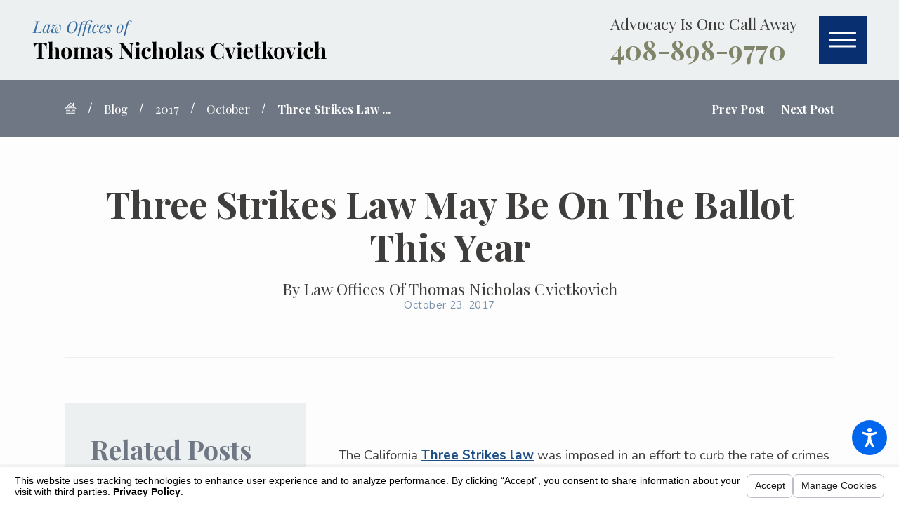

--- FILE ---
content_type: text/html; charset=utf-8
request_url: https://www.bayareadefenseattorney.com/blog/2017/october/three-strikes-law-may-be-on-the-ballot-this-year/
body_size: 21268
content:
<!DOCTYPE html>
<html lang="en" data-anim="1" data-prlx="1" data-flr="1" data-i="x37dc20xp4z" data-is="1zor9al9un3" data-gmap="AIzaSyDCyma_XupQe12tZswxs43f5pjYFQ7BNqY" data-sa="EyGphRuxwkmNR9h2j1GKvC1psnQS4LFHCV8OczAz%2BvWiOIOkb9ThGk6asxyQ7sWLR5FOGgUcSG43ZLYJbo60C4Uu8DgVmQC96JnbbrBmnntdCXxw9uPpjnP5axPm3CAfHOKFVx3SVMLBggmfun2UjOy8gOvQyAMe5Fm4Onwhc2m8Bz7J">
<head>
	<title>Were You Convicted Under California's Three Strike Rule?</title>
	<link rel="canonical" href="https://www.bayareadefenseattorney.com/blog/2017/october/three-strikes-law-may-be-on-the-ballot-this-year/"/>
	<meta content="text/html; charset=utf-8" http-equiv="Content-Type"/>
	<meta content="initial-scale=1" name="viewport"/>
	<meta http-equiv="X-UA-Compatible" content="IE=edge,chrome=1"/>
	<meta name="description" content="The California Three Strikes law was imposed in an effort to curb the rate of crimes perpetrated by repeat offenders. Learn more on our blog."/>
	<meta property="og:type" content="website"/>
	<meta property="og:site_name" content="Law Offices of Thomas Nicholas Cvietkovich"/>
	<meta property="og:url" content="https://www.bayareadefenseattorney.com/blog/2017/october/three-strikes-law-may-be-on-the-ballot-this-year/"/>
	<meta property="og:title" content="Were You Convicted Under California's Three Strike Rule?"/>
	<meta property="og:description" content="The California Three Strikes law was imposed in an effort to curb the rate of crimes perpetrated by repeat offenders. Learn more on our blog."/>
	<meta property="og:image" content="https://www.bayareadefenseattorney.com/images/blog/bigstock-Justice-And-Law-Concept-male-J-289640779-300x200.jpg"/>
	<meta name="twitter:card" content="summary_large_image"/>
	<meta name="twitter:title" content="Were You Convicted Under California's Three Strike Rule?"/>
	<meta name="twitter:description" content="The California Three Strikes law was imposed in an effort to curb the rate of crimes perpetrated by repeat offenders. Learn more on our blog."/>
	<meta name="twitter:image" content="https://www.bayareadefenseattorney.com/images/blog/bigstock-Justice-And-Law-Concept-male-J-289640779-300x200.jpg"/>
	<meta property="article:publisher" content="https://www.facebook.com/CvietkovichLaw/"/>
	<meta name="google-site-verification" content="LjmhlLGBbkNXCytq11PRSuKJ0OHVWdBBfJHCEmh2Cfs"/>
	<style type="text/css">html{font-size:calc(15px + (18 - 15) * ((100vw - 1601px) / (1920 - 1601)));}*,::before,::after{box-sizing:border-box;}ol,ul{list-style:none;padding:0;margin:0;}[class*="mn_"]{width:100%;max-width:100%;margin:0 auto;position:relative;padding-left:calc((20 * 1px) + (140 - 20) * ((100vw - 320px) / (1920 - 320)));padding-right:calc((20 * 1px) + (140 - 20) * ((100vw - 320px) / (1920 - 320)));}.mn_wd{max-width:calc(90.167rem + calc((20 * 1px) + (140 - 20) * ((100vw - 320px) / (1920 - 320))) * 2);}html{border:0px;}body{margin:0px;padding:0px;}img{border:none;max-width:100%;}button{border:0px;}icon svg,svg[data-use]{height:1em;width:1em;fill:currentcolor;}#HeaderZone{z-index:10;position:relative;}.f_rev{flex-direction:row-reverse;}[class*="flx"] .fit{flex:0 0 auto;}[class*="flx"] .ato{flex:1 1 auto;}[class*="flx"] .str{align-self:stretch;}.f_c{justify-content:center;}.f_sb{justify-content:space-between;}.f_m{align-items:center;}.f_clm{flex-direction:column;}.half,.col-50-50 > *{width:50%;}.hdr .mnu-btn.mbl{position:fixed;bottom:1em;right:1em;z-index:3;transition:transform .3s ease 0s;transform:translate(0,0);}.ui-scroll{overflow:auto;}.btn{position:relative;text-align:center;overflow:hidden;display:inline-block;align-items:center;}.pnl-grp .lt-bg,.pnl-grp .dk-bg{background-color:transparent;}.pnl-grp > .bx > section + section{padding-top:0 !important;}.acc-opt.v1 .acc-mnu{display:none;}.acc-opt.v1 .fltr{position:fixed;cursor:pointer;width:50px !important;height:50px !important;font-size:50px;bottom:1rem;right:1rem;opacity:1;z-index:2;transform:translateY(0);transition:opacity .3s ease 0s, transform .3s ease 0s;}.acc-opt.v1 .fltr circle{fill:#0066EE;}.acc-opt.v1 .fltr path{fill:#fff;}.mrg_bt-30{margin-bottom:calc(calc((30 * 1px) + (47 - 30) * ((100vw - 320px) / (1920 - 320))) * .6);}.mrg_lt-90{margin-left:calc(1rem * 1.8);}.pd_tp-60{padding-top:calc(1rem * 1.2);}.pd_bt-60{padding-bottom:calc(1rem * 1.2);}.cnt-stl .txt-hlt:not(:first-child),.cnt-stl .bx-lst:not(:first-child){margin-top:calc(calc((30 * 1px) + (47 - 30) * ((100vw - 320px) / (1920 - 320))) * 1.222);}@media screen and (min-width: 1281px){.hdr .nv{display:flex;visibility:visible;}.hdr .nv .mnu-nv,.hdr .nv .el-tab.lvl-1{display:none;}}@media screen and (max-width: 1600px){html{font-size:calc(15px + (18 - 15) * ((100vw - 1281px) / (1600 - 1281)));}}@media screen and (max-width: 1280px){html{font-size:calc(14px + (17 - 14) * ((100vw - 801px) / (1280 - 801)));}.hdr .mnu-btn.dkp{display:block;}.hdr .nv{display:block;position:fixed;width:100%;left:0;transform:translateX(-100%);}}@media screen and (max-width: 1024px){.hd-1024{display:none !important;}[class*="mn_"]{padding-left:0;padding-right:0;}[class*='flx'][class*="-ato-rsp"],[class*='flx'][class*="-blk-1024"]{display:block;}.ta_c-1024{text-align:center !important;}.rsp_pd{padding:calc((50 * 1px) + (146 - 50) * ((100vw - 320px) / (1920 - 320))) calc((20 * 1px) + (140 - 20) * ((100vw - 320px) / (1920 - 320))) !important;}.lt-bg.rsp_opn-bt + .lt-bg.rsp_opn-tp .rsp_pd.rsp_opn-tp,.lt-bg.rsp_opn-bt + form .lt-bg.rsp_opn-tp .rsp_pd.rsp_opn-tp,.dk-bg.rsp_opn-bt + .dk-bg.rsp_opn-tp .rsp_pd.rsp_opn-tp,.dk-bg.rsp_opn-bt + form .dk-bg.rsp_opn-tp .rsp_pd.rsp_opn-tp{padding-top:0 !important;}}@media screen and (max-width: 800px){html{font-size:calc(16px + (18 - 16) * ((100vw - 501px) / (800 - 501)));}.hdr .mnu-btn.mbl{display:block;}.hdr .mnu-btn.dkp{display:none;}}@media screen and (max-width: 500px){html{font-size:calc(15px + (17 - 15) * ((100vw - 320px) / (500 - 320)));}}@media screen and (max-width: 375px){html{font-size:15.61px;}}@media screen and (max-width: 380px){.rsp_pd-h{padding-left:24px !important;padding-right:24px !important;}}</style>
	<style type="text/css">.hdr .tp-lg{max-width:25%;}.dk-lg,.lt-lg{display:none;}.hdr .mnu-btn{display:none;width:4em;height:4em;position:relative;cursor:pointer;}.hdr .mnu-btn span{position:absolute;width:2.25em;height:3px;top:50%;left:50%;transition:background-color .3s ease 0s;transform:translate(-50%,-50%);}.hdr .mnu-btn span:first-of-type{margin-top:0.556em;}.hdr .mnu-btn span:last-of-type{margin-top:-0.556em;}.hdr .nv ul li a{font-family:'Nunito', sans-serif;font-size:1rem;line-height:1;font-weight:500;text-transform:none;outline:none;}.hdr .mnu-btn.mbl{position:fixed;top:1em;right:1em;z-index:3;transition:transform .3s ease 0s;transform:translate(0,0);}.btn.v1,.btn.v2,.btn.v3{padding:0.883em 1.932em 0.883em 1.932em;border-radius:0.222em;}[class*="flr_bx"]{position:relative;}.bdr-o-tr,picture.bdr-o-tr img{border-top-right-radius:0px !important;border-top-left-radius:0px !important;border-bottom-right-radius:0px !important;}.ind_pd.ind_acc{padding-left:1.889rem;position:relative;}.ind_pd.ind_acc::before{content:'';position:absolute;width:5px;height:100%;top:0;left:0;background-color:#ECE9E3;}.third{width:33.333%;}[data-role="scroller"] [data-role="item"]{flex:0 0 auto !important;transition:opacity .3s ease 0s;}body [data-role="scroller"] [data-role="list"]{flex-wrap:nowrap;position:relative;transition:transform .3s ease 0s, margin .3s ease 0s;}[data-role="scroller"] [data-role="container"]{position:relative;overflow:hidden;}[class*='flx'][class*='-grd'] > li.third{max-width:calc(33.333% - 2.22rem);}[class*='flx'][class*='-grd'] > li.full{max-width:calc(100% - 2.22rem);}[class*='flx']{align-items:stretch;align-content:space-around;display:flex;}[class*='flx'][class*='-grd'] > li{margin:calc((2.22rem - 0.111rem) * .5);flex:1 1 auto;}html:not(.cms-content) .el-tab-box .el-tab-panel:not(.active),html:not(.cms-content) .el-tab-box .el-panel:not(.active){display:none;visibility:hidden;}[class*='flx'][class*='-grd']{flex-wrap:wrap;position:relative;width:calc(100% + 2.22rem);left:calc(2.22rem * -.5);margin-top:calc( 2.22rem * -.5);margin-bottom:calc( 2.22rem * -.5);}.full,.col-100-100 > *{width:100%;}.ctc.lt-bg header > *,.ctc.lt-bg div > h4{text-align:center;}@media screen and (min-width: 501px){.hdr.v1 .phn-bx{margin-top:0;}}@media screen and (min-width: 1025px){[class*="flr_bx"] [class*="flr_img"]{position:absolute;pointer-events:none;max-width:100%;max-height:100%;}[class*="flr_bx"] .flr_img-v{width:655px;height:937px;}[class*="flr_bx-b"]{padding-bottom:120px;}.flr_bx-tl,.flr_bx-bl{padding-left:120px;}[class*="flr_bx-b"] [class*="flr_img"]{bottom:0;}.flr_bx-tl [class*="flr_img"],.flr_bx-bl [class*="flr_img"]{left:0;}.anm_fl,.anm_hlf-l,.anm_hlf-r,.anm_seq-itm > *{opacity:0;}.anm_fl,.anm_seq-itm > *{transform:translateY(2rem);}.anm_hlf-l{transform:translateX(-2rem);}.anm_hlf-r{transform:translateX(2rem);}}@media screen and (min-width: 1281px){.hdr.v1 .nv ul > li:not(:first-child) > a > span{padding-left:0.889rem;}.hdr.v1 .nv ul > li:not(:last-child) > a > span{padding-right:0.889rem;}.hdr .nv{padding-top:0;padding-bottom:0;}}@media screen and (min-width: 1349px) and (max-width: 1350px){.hdr .tp-lg{width:313.19px;height:41.84px;}}@media screen and (min-width: 1441px){.hdr.v1 .bx{padding-left:calc(calc((20 * 1px) + (140 - 20) * ((100vw - 320px) / (1920 - 320))) * 0.39);padding-right:calc(calc((20 * 1px) + (140 - 20) * ((100vw - 320px) / (1920 - 320))) * 0.55);}.hdr.v1 .hdr-cta a{padding-left:0.5rem;padding-right:0.5rem;width:calc((20 * 1px) + (140 - 20) * ((100vw - 320px) / (1920 - 320)));}.hdr.v1 .hdr-cta .ico-bx + strong{margin-top:0.722rem;}.hdr.v1 .hdr-cta .ico{font-size:3.222rem;}}@media screen and (max-width: 1440px) and (min-width: 1025px){.hdr.v1 .bar{padding-left:calc(calc((20 * 1px) + (140 - 20) * ((100vw - 320px) / (1920 - 320))) * 0.5);padding-right:calc(calc((20 * 1px) + (140 - 20) * ((100vw - 320px) / (1920 - 320))) * 0.5);}}@media screen and (max-width: 1440px){.hd-1440{display:none !important;}}@media screen and (max-width: 1280px){.hd-1280{display:none !important;}.hdr.v1 .bar{align-items:center;}.hdr .tp-lg{max-width:50%;}[data-role="scroller"] [class*='-grd'][data-role="list"].sl_ato-rsp [data-role="item"].third{max-width:calc(50% - 2.22rem);}[data-role="scroller"] [data-role="list"].sl_ato-rsp [data-role="item"].third{width:50%;}}@media screen and (max-width: 800px){.hdr .tg-ln{display:none;}.hdr.v1 .phn-bx{margin-left:0;text-align:left !important;}.hdr.v1 .bar .bx{display:flex;flex-direction:column;align-items:flex-start;}.hdr .tp-lg{max-width:75%;}.header-hide:not(.mnu-opn) .hdr .mnu-btn.mbl,.mnu-opn .hdr .mnu-btn.mbl{transform:translateX(0);}}@media screen and (max-width: 500px){.hdr .tp-lg{margin-left:auto;margin-right:auto;}[data-role="scroller"] [data-role="list"].sl_itm-100-500 [data-role="item"]{width:100% !important;}[data-role="scroller"] [class*='-grd'][data-role="list"].sl_itm-100-500 [data-role="item"]{max-width:calc(100% - 2.22rem) !important;margin:calc((2.22rem - 0.111rem) * .5) !important;}[class*='flx'][class*="-blk-500"] > div:not([class*="-grd"]):not([class*="rsp_img"]){width:100% !important;margin-left:0 !important;margin-right:0 !important;}}@media screen and (min-width: 359px) and (max-width: 360px){.hdr .tp-lg{width:235.5px !important;height:31.47px !important;}.hdr .mnu-btn.mbl{width:61.77px !important;height:61.77px !important;}.hdr{height:113.63px !important;}}</style>
	<style type="text/css">body{font-family:'Nunito', sans-serif;line-height:2;}.fnt_pl{font-size:1.333rem;line-height:1.667;font-weight:400;}[class*="fnt_t-"]{font-family:'Poppins', sans-serif;display:block;font-style:normal;}h1 > em,h1 > if > em,.fnt_t-k,section header > if > :first-child:not(a) > if > em,section header > :first-child:not(a) > em{font-family:'Playfair Display', serif;font-size:2.5rem;letter-spacing:0em;line-height:1.346;font-weight:700;text-transform:none;font-style:italic;}h1:not(.fnt_t-co):not(.fnt_t-2),.fnt_t-1,section header:not(.alt) > :first-child:not(a):not(.fnt_t-co):not(.fnt_t-2){font-family:'Playfair Display', 'Georgia', serif;font-size:3.5rem;letter-spacing:0em;line-height:1.127;font-weight:400;text-transform:none;word-break:break-word;}.fnt_t-3{font-size:2.222rem;letter-spacing:0em;line-height:1.2;font-weight:600;}.fnt_t-4,.cnt-stl h4{font-family:'Playfair Display', serif;font-size:1.778rem;letter-spacing:0em;line-height:1.063;font-weight:400;text-transform:none;}.fnt_t-5,.cnt-stl h5{font-family:'Playfair Display', serif;font-size:1.333rem;letter-spacing:0em;line-height:1.250;font-weight:400;text-transform:none;word-break:break-word;}.fnt_t-6,.cnt-stl h6{font-family:'Roboto', sans-serif;font-size:0.889rem;letter-spacing:0.031em;line-height:1.250;}.fnt_t-7{font-family:'Nunito', sans-serif;font-size:0.889rem;letter-spacing:0.031em;line-height:1.250;font-weight:400;text-transform:uppercase;word-break:break-word;}.fnt_t-co,section header.alt > :first-child:not(a):not(.fnt_t-2){font-family:'Playfair Display', serif;font-size:3.889rem;letter-spacing:0em;line-height:1.171;font-weight:700;text-transform:none;word-break:break-word;}.fnt_phn{font-family:'Playfair Display', serif;font-size:2.222rem;letter-spacing:0em;line-height:1.2;font-weight:700;text-decoration:none;}.btn.v1:not(.sm),.btn.v2,.btn.v3,.btn.v4{font-family:'Playfair Display', serif;font-size:1.667rem;letter-spacing:0em;line-height:1.233;font-weight:400;text-transform:capitalize;}.cnt-s,.cnt-stl{font-size:1.111rem;}.cnt-stl .txt-hlt.v2{font-family:'Playfair Display', serif;font-size:1.556rem;letter-spacing:0.035em;line-height:1.786;font-weight:300;text-transform:none;font-style:italic;border-width:1px;}.fnt_qte{font-family:'Playfair Display', serif;font-size:2.111rem;letter-spacing:0em;line-height:1.579;font-weight:400;text-transform:none;font-style:italic;}@media screen and (max-width: 1600px){h1 > em,.fnt_t-k{font-size:calc(2.889rem * 0.8);}h1:not(.fnt_t-co):not(.fnt_t-2),.fnt_t-1,section header:not(.alt) > :first-child:not(a):not(.fnt_t-co):not(.fnt_t-2){font-size:calc(3.5rem * 0.8);}.btn.v1:not(.sm){font-size:calc(1.667rem * 0.9);}.cnt-stl .txt-hlt.v2{font-size:calc(1.556rem * 0.95);}h1 > em,h1 > if > em,.fnt_t-k,section header > if > :first-child:not(a) > if > em,section header > :first-child:not(a) > em{font-size:calc(2.5rem * 0.8);}}@media screen and (max-width: 1280px){h1 > em,.fnt_t-k{font-size:calc(2.889rem * 0.7);}h1:not(.fnt_t-co):not(.fnt_t-2),.fnt_t-1,section header:not(.alt) > :first-child:not(a):not(.fnt_t-co):not(.fnt_t-2){font-size:calc(3.5rem * 0.7);}.btn.v1:not(.sm){font-size:calc(1.667rem * 0.85);}.cnt-stl .txt-hlt.v2{font-size:calc(1.556rem * 0.9);}h1 > em,h1 > if > em,.fnt_t-k,section header > if > :first-child:not(a) > if > em,section header > :first-child:not(a) > em{font-size:calc(2.5rem * 0.7);}}@media screen and (max-width: 800px){h1 > em,.fnt_t-k{font-size:calc(2.889rem * 0.6);}h1:not(.fnt_t-co):not(.fnt_t-2),.fnt_t-1,section header:not(.alt) > :first-child:not(a):not(.fnt_t-co):not(.fnt_t-2){font-size:calc(3.5rem * 0.6);}.fnt_t-3{font-size:calc(2.222rem * 0.9);}.fnt_phn{font-size:calc(2.222rem * 0.9);}.btn.v1:not(.sm){font-size:calc(1.667rem * 0.8);}.cnt-stl .txt-hlt.v2{font-size:calc(1.556rem * 0.85);}h1 > em,h1 > if > em,.fnt_t-k,section header > if > :first-child:not(a) > if > em,section header > :first-child:not(a) > em{font-size:calc(2.5rem * 0.6);}}@media screen and (max-width: 500px){h1 > em,.fnt_t-k{font-size:calc(2.889rem * 0.55);}h1:not(.fnt_t-co):not(.fnt_t-2),.fnt_t-1,section header:not(.alt) > :first-child:not(a):not(.fnt_t-co):not(.fnt_t-2){font-size:calc(3.5rem * 0.55);}.fnt_t-3{font-size:calc(2.222rem * 0.8);}.fnt_phn{font-size:calc(2.222rem * 0.8);}.fnt_pl{font-size:calc(1.333rem * 0.9);}.btn.v1:not(.sm){font-size:calc(1.667rem * 0.8);}.cnt-stl .txt-hlt.v2{font-size:calc(1.556rem * 0.8);}h1 > em,h1 > if > em,.fnt_t-k,section header > if > :first-child:not(a) > if > em,section header > :first-child:not(a) > em{font-size:calc(2.5rem * 0.55);}.fnt_qte{font-size:calc(2.111rem * 0.8);}}@media screen and (max-width: 380px){h1 > em,.fnt_t-k{font-size:calc(2.889rem * 0.5);}.btn.v1:not(.sm){font-size:calc(1.667rem * 0.7);}h1:not(.fnt_t-co):not(.fnt_t-2),.fnt_t-1,section header:not(.alt) > :first-child:not(a):not(.fnt_t-co):not(.fnt_t-2){font-size:calc(3.5rem * 0.5);}h1 > em,h1 > if > em,.fnt_t-k,section header > if > :first-child:not(a) > if > em,section header > :first-child:not(a) > em{font-size:calc(2.5rem * 0.5);}.fnt_t-co,section header.alt > :first-child:not(a):not(.fnt_t-2){font-size:calc(3.889rem * 0.65);}}</style>
	<style type="text/css">.lt-bg{background-color:#FDFDFD;color:#3F3E3C;}html:not(.high-contrast) .lt-bg .bg-con .bg-bx.ulk-bg:nth-child(4n+2)::before{background-color:#3F3E3C;}html:not(.high-contrast) .lt-bg .bg-con .bg-bx.ulk-bg:nth-child(4n+3)::before{background-color:#903A23;}.lt-bg .clr-pry{color:#808469;}.lt-bg a{color:#903A23;}.lt-bg a.clr-swp{color:#3F3E3C;}.lt-bg a[href^="tel"]{color:#808469 !important;}.lt-bg .btn-clr,.dk-bg .bg-bx.ulk-bg .btn-clr{background-color:#083070;color:#fff;}.lt-bg .bg-bx.ulk-bg a{color:#CFBF94;}.lt-bg .bg-bx.ulk-bg a.clr-swp{color:#fff;}.lt-bg [class*="bdr_"]{border-color:var(--bdr-clr-dk);}.lt-bg .fnt_tc-k{color:var(--lt-fnt-tc-k);}.lt-bg .fnt_tc-1{color:var(--lt-fnt-tc-1);}.lt-bg .fnt_tc-3{color:var(--lt-fnt-tc-3);}body .lt-bg .btn.v1,body .dk-bg .btn.v1{color:#fff;background-color:#083070;}.lt-bg.hdr.v1{background-color:#ECF0F1;}.lt-bg.hdr .mnu-btn span,.dk-bg.hdr .mnu-btn span{background-color:#fff;}.lt-bg.hdr .mnu-btn.mbl{border:solid 3px #FDFDFD;}.lt-bg .ind_pd.ind_acc::before{background-color:#ECF0F1;}.hdr .mnu-btn.mbl{background-color:#903A23;}.lt-bg h1:not(.fnt_tc-co):not(.fnt_tc-2),.lt-bg .fnt_tc-1,.dk-bg .bg-bx.ulk-bg h1:not(.fnt_tc-co):not(.fnt_tc-2),.dk-bg .bg-bx.ulk-bg .fnt_tc-1,section.lt-bg header > *:first-child:not(a):not(.fnt_tc-co):not(.fnt_tc-2),section.dk-bg .bg-bx.ulk-bg header > *:first-child:not(a):not(.fnt_tc-co):not(.fnt_tc-2){color:#3F3E3C;}.lt-bg .clr-sec,.dk-bg .bg-bx.ulk-bg .clr-sec{color:#7892AE;}@media screen and (min-width: 1281px){.lt-bg.hdr.v1 nav span{border-color:#083070;}}@media screen and (max-width: 800px){.hdr .mnu-btn.mbl{background-color:#083070;}}</style>
	<style type="text/css">@media screen and (min-width: 1601px){.two-clm-lyt.wd .cnt-zn{width:66.4%;}.two-clm-lyt.wd .sd-zn{width:25.6%;}.two-clm-lyt.tn .cnt-zn{width:63.2%;}.two-clm-lyt.tn .sd-zn{width:30.8%;}}@media screen and (max-width: 1600px) and (min-width: 1025px){.two-clm-lyt .cnt-zn{width:60%;}.two-clm-lyt .sd-zn{width:34%;}.ctc-zn:not(.exm) fieldset [class*='flx'][class*='-grd'] > li.half{width:100%;max-width:100%;}}@media screen and (max-width: 1024px){[class*='flx'][class*="-ato-rsp"],[class*='flx'][class*="-blk-1024"]{display:block;}[class*='flx'][class*="-ato-rsp"] > ul,[class*='flx'][class*="-ato-rsp"] > li,[class*='flx'][class*="-ato-rsp"] > header,[class*='flx'][class*="-ato-rsp"] > div,[class*='flx'][class*="-ato-rsp"] > picture:not([class*="rsp_img"]),[class*='flx'][class*="-blk-1024"] > ul:not([class*="-grd"]):not([class*="rsp_img"]),[class*='flx'][class*="-blk-1024"] > li:not([class*="-grd"]):not([class*="rsp_img"]),[class*='flx'][class*="-blk-1024"] > header:not([class*="-grd"]):not([class*="rsp_img"]),[class*='flx'][class*="-blk-1024"] > div:not([class*="-grd"]):not([class*="rsp_img"]),[class*='flx'][class*="-blk-1024"] > picture:not([class*="-grd"]):not([class*="rsp_img"]){width:100% !important;margin-left:0 !important;margin-right:0 !important;max-width:100% !important;}.f_sb[class*="-ato-rsp"] > ul,.f_sb[class*="-ato-rsp"] > header,.f_sb[class*="-ato-rsp"] > div,.f_sb[class*="-ato-rsp"] > picture,.f_sb[class*='flx'][class*="-ato-rsp"] > ul,.f_sb[class*='flx'][class*="-ato-rsp"] > header,.f_sb[class*='flx'][class*="-ato-rsp"] > div,.f_sb[class*='flx'][class*="-ato-rsp"] > picture,.f_is-olp[class*='flx'][class*="-ato-rsp"] > ul,.f_is-olp[class*='flx'][class*="-ato-rsp"] > header,.f_is-olp[class*='flx'][class*="-ato-rsp"] > div,.f_is-olp[class*='flx'][class*="-ato-rsp"] > picture{width:100% !important;}}</style>
	<script type="text/javascript">
(function(n){var t=n.Process||{},i=function(n){var t=+n;return isNaN(t)?n:t},u=function(n){return decodeURIComponent(n.replace(/\+/g,"%20"))},h=/\{(.+?)\}/g,c=window.location.hash&&window.location.hash[1]==="~"&&!/\bSPPC=./i.test(document.cookie||""),s=[],e=null,r=null,o=null,f=null;t.Page=function(n){for(var i=n.length;i--;)c?s.push(n[i]):t.Element(document.getElementById(n[i]))};t.Delayed=function(){var n,i;for(r=null;n=s.shift();)t.Element(document.getElementById(n));try{i=new CustomEvent("process.delayed",{bubbles:!0,cancelable:!0});document.documentElement.dispatchEvent(i)}catch(u){}};t.Element=function(n){if(n)switch(n.getAttribute("data-process")){case"if":t.If(n);break;case"replace":t.Replace(n);break;default:t.Fix(n)}};t.Replace=function(n){var i,f=n.parentNode,r=document.createTextNode(t.Get(n.getAttribute("data-replace"))),u=n.firstElementChild;u&&u.getAttribute&&(i=u.getAttribute("href"))&&i.substring(0,4)==="tel:"&&(i=document.createElement("a"),i.setAttribute("href","tel:"+r.data),i.appendChild(document.createTextNode(r.data)),r=i);f.insertBefore(r,n);f.removeChild(n)};t.Fix=function(n){var r,u,i,f=n.attributes.length,e=n.childNodes.length;if(n.nodeName==="SCRIPT"){n.parentNode.removeChild(n);return}while(f--)r=n.attributes[f],r.name.substring(0,13)=="data-replace-"&&(u=r.name.substring(13),n.setAttribute(u,t.Get(r.value)),n.removeAttribute(r.name));while(e--)i=n.childNodes[e],i.nodeType===3&&i.data&&i.data.indexOf("{")>=0&&(i.data=t.Get(i.data))};t.If=function(n){for(var i,u,f,e,o=n.parentNode,s=n.attributes.length,r=undefined;s--;){i=n.attributes[s];switch(i.name){case"field":r=t.Check(n,t.Get(i.value));break;case"nofield":r=!t.Check(n,t.Get(i.value))}if(r!==undefined)break}if(r)for(u=n.childNodes,f=0,e=u.length;f<e;f++)o.insertBefore(u[0],n);o.removeChild(n)};t.Check=function(n,r){for(var u,f,e=n.attributes.length;e--;){u=n.attributes[e];switch(u.name){case"equals":return r==t.Get(u.value);case"gt":case"greaterthan":case"morethan":return i(r)>i(t.Get(u.value));case"gte":return i(r)>=i(t.Get(u.value));case"lt":case"lessthan":case"lesserthan":return i(r)<i(t.Get(u.value));case"lte":return i(r)<=i(t.Get(u.value));case"ne":case"notequals":return r!=t.Get(u.value);case"contains":return f=t.Get(u.value),r.indexOf(f>=0);case"notcontains":return f=t.Get(u.value),!r.indexOf(f>=0);case"in":return f=t.Get(u.value),t.InArray(r,(""+f).split(","));case"notin":return f=t.Get(u.value),!t.InArray(r,(""+f).split(","));case"between":return f=t.Get(u.value).Split(","),f.length==2&&i(r)>=i(f[0])&&i(r)<=i(f[1])?!0:!1}}return!!r};t.InArray=function(n,t){for(var i=t.length;i--;)if(t[i]==n)return!0;return!1};t.Get=function(n){return n.replace(h,function(n,i){var r=i.split("/"),f=r.shift();return t.Data(f.split(":"),0,r[0])||u(r.shift()||"")})};t.Data=function(n,i,r){var u;switch(n[i].toLowerCase()){case"f":return t.Format(n[i+1],n,i+2,r);case"if":return t.Data(n,i+1)?n.pop():"";case"ifno":case"ifnot":return t.Data(n,i+1)?"":n.pop();case"q":case"querystring":return t.Query(n[i+1])||"";case"session":case"cookie":return t.Cookie(n[i+1])||"";case"number":return t.Number(n[i+1],r)||"";case"request":return u=t.Cookie("RWQ")||window.location.search,u&&u[0]==="?"&&n[i+1]&&n[i+1][0]!="?"&&(u=u.substr(1)),u;case"u":return t.UserData(n[i+1])||"";default:return""}};t.Format=function(n,i,r,u){var h,f,s,e,o;if(!n||r>i.length-1)return"";if(h=null,f=null,n=n.toLowerCase(),e=0,n=="binary")e=2;else if(r+1<i.length)switch(n){case"p":case"phone":case"p2":case"phone2":case"p3":case"phone3":i[r].indexOf("0")>=0&&(f=i[r],e=1);break;default:s=parseInt(i[r]);isNaN(s)||(h=s,e=1)}o=t.Data(i,r+e,u);switch(n){case"p":case"phone":return t.Phone(""+o,f);case"p2":case"phone2":return t.Phone(""+o,f||"000.000.0000");case"p3":case"phone3":return t.Phone(""+o,f||"000-000-0000");case"tel":return t.Phone(""+o,f||"0000000000")}};t.Phone=function(n,t){var u,i,f,r;if(!n)return"";if(u=n.replace(/\D+/g,""),u.length<10)return n;for(i=(t||"(000) 000-0000").split(""),f=0,r=0;r<i.length;r++)i[r]=="0"&&(f<u.length?i[r]=u[f++]:(i.splice(r,1),r--));return f==10&&u.length>10&&i.push(" x"+u.substring(10)),i.join("")};t.Query=function(n){var r,f,o,i,s;if(!e)for(e={},r=t.Cookie("RWQ")||window.location.search,f=r?r.substring(1).split("&"):[],o=f.length;o--;)i=f[o].split("="),s=u(i.shift()).toLowerCase(),e[s]=i.length?u(i.join("=")):null;return e[n.toLowerCase()]};t.Cookie=function(n){var f,i,o,e,t;if(!r)for(r={},f=document.cookie?document.cookie.split("; "):[],i=f.length;i--;){o=f[i].split("=");e=u(o.shift()).toLowerCase();t=o.join("=");switch(t[0]){case"#":r[e]=+t.substring(1);break;case":":r[e]=new Date(+t.substring(1));break;case"!":r[e]=t==="!!";break;case"'":r[e]=u(t.substring(1));break;default:r[e]=u(t)}}for(f=n.split("|"),i=0;i<f.length;i++)if(t=r[f[i].toLowerCase()],t)return t;return""};t.UserData=function(n){switch(n){case"DisplayName":return t.Cookie("U_DisplayName")||"";case"TimeOfDay":var r=new Date,i=r.getHours();return i>=17||i<5?"Evening":i<12?"Morning":"Afternoon"}};t.Number=function(n,i){var s,u,r,e;if(!i)return i;if(!o)for(o={},s=(t.Cookie("PHMAP")||"").split(","),e=0;e<s.length;e++)u=(s[e]||"").split("="),u.length===2&&(o[u[0]]=u[1]);return r=o[i],r&&r!=="0"||(r=i),f||(f={}),f[r]=1,r};t.Phones=function(){var n,t;if(f){n=[];for(t in f)f.hasOwnProperty(t)&&n.push(t);return n.join("|")}return null};n.Process=t;document.documentElement&&(document.documentElement.clientWidth<=1280||(t.Cookie("pref")&1)==1)&&(document.documentElement.className+=" minimize")})(this);
(function(){function o(){var r,n,u;for(v(),f=!0,n=0;n<t.length;n++)r=t[n],s(r[0],r[1]);for(t.length=0,n=0;n<i.length;n++)u=i[n],l(u);i.length=0;window.removeEventListener("DOMContentLoaded",o)}function v(){for(var t,i,f,e,h=document.querySelectorAll("script[src],script[data-require]"),o=0;o<h.length;o++){var c=h[o],s=c.getAttribute("src"),n=c.getAttribute("data-require");if(s||n)for(t=n&&n[0]==="["?u(a(n)):[],s&&t.push(s),i=0;i<t.length;i++)f=t[i],e=/(.+?)\.\d{13}(\.\w{2,12})$/.exec(f),e&&(f=e[1]+e[2]),r[f]=1}}function s(i,u){var h,c,s,o;if(!f){t.push([i,u]);return}for(h=[],c=!1,o=0;o<i.length;o++){if(s=i[o],!s||e[s])continue;else r[s]||(h.push(s),r[s]=1);c=!0}for(typeof u=="function"&&(c?n.push([i,u]):u(window.jQuery)),o=0;o<h.length;o++)y(h[o])}function y(n){if(n.indexOf("http://")===0)throw new Error("Cannot load scripts over unsecure channel: "+n);else n.indexOf("/common/")===0||n.indexOf("/cms/")===0?w(n):p(n)}function p(n){var t=document.createElement("script");t.setAttribute("async","async");t.setAttribute("src",n);n.indexOf("callback=registerGmap")===-1?t.addEventListener("load",function(){h(n)}):window.registerGmap=function(){h(n)};t.addEventListener("error",function(){throw new Error("Unable to load script: '"+n+"'");});document.head.appendChild(t)}function w(n,t){var i=document.createElement("script");if(i.setAttribute("data-require",'["'+n+'"]'),n.indexOf("/common/usc/js/")===0||n==="/common/usc/p/video.js")if(typeof Promise=="undefined")throw new Error("This browser doesn't support ES6 modules.  Cannot load: '"+n+"'");else i.setAttribute("type","module");typeof t=="string"?i.text=t:i.src=n;document.head.appendChild(i)}function b(){var n=document.documentElement.getAttribute("data-gmap");return n?"&key="+n:""}function u(n){var i,r,u,f,t;for(Array.isArray(n)||(n=[n]),i={},r=0;r<n.length;r++)if(n[r])for(u=c[n[r]]||n[r],Array.isArray(u)||(u=[u]),f=0;f<u.length;f++)t=u[f],t.indexOf("://")!==-1||t[0]==="/"?i[t]=1:t.indexOf("admin/")===0?i["/common/"+t+".js"]=1:t.indexOf("usc/")===0?i["/common/"+t+".js"]=1:t.indexOf("cms/")===0?i["/"+t+".js"]=1:i["/common/js/"+t+".js"]=1;return Object.keys(i)}function h(n){for(var t,o=u(n),r=0;r<o.length;r++)t=o[r],e[t]=1,f?l(t):i.push(t)}function l(t){for(var u,h,r,f=[],i=0;i<n.length;i++)r=n[i],r[0].indexOf(t)!==-1&&f.push(r);for(i=0;i<f.length;i++){var r=f[i],o=r[0],s=[];for(u=0;u<o.length;u++)e[o[u]]||s.push(o[u]);if((r[0]=s,!s.length)&&(h=r[1],h))try{h(window.jQuery)}catch(c){console.warn(c.stack)}}for(i=n.length-1;i>=0;i--)r=n[i],r[0].length||n.splice(i,1)}var a=function(n,t){return(window.JSON2||JSON).parse(n,t)},f=!1,t=[],i=[],r={},e={},n=[],c;document.readyState==="complete"||document.readyState==="loaded"||document.readyState==="interactive"?o():window.addEventListener("DOMContentLoaded",o);c={jquery:["j/jquery.3.x","j/jquery.ui"],"j/jquery":"j/jquery.3.x",poly:"usc/p/poly",cookie:"j/jquery.cookie",jwplayer:"/common/js/v/jwplayer.js",map:"m/gmap",googlemap:"https://maps.googleapis.com/maps/api/js?v=3&libraries=places&callback=registerGmap"+b(),ace:"https://cdnjs.cloudflare.com/ajax/libs/ace/1.4.11/ace.js"};window.requireLoading=function(n){var t=u(n);return t&&r[t[0]]};window.require=window.require2=window.rrequire=function(n,t){var i=u(n),f,r;for(typeof t!="function"&&typeof arguments[2]=="function"&&(t=arguments[2]),f=!1,r=0;r<i.length;r++)i[r].indexOf("jquery")!==-1&&(f=!0);f?(console.warn("Requiring jQuery should be avoided for performance reasons."),s(i,t)):s(i,t)};window.register=h})();
</script>
	<script>(function(){
var cook = /(?:^|\b)COOK=(.+?)(?:$|;)/.exec( document.cookie )?.[1];
var analytics;
var marketing;
if(cook==='YES'){analytics=true;marketing=true;}
else if(cook==='NO!'){analytics=false;marketing=false;}
else if(cook==='ANALYTICS'){analytics=true;marketing=false;}
else if(cook==='MARKETING'){analytics=false;marketing=true;}
else{analytics=undefined;marketing=undefined;}
window.$consentState={analytics,marketing};
})();</script>
<script type="module" src="/common/usc/p/manage-cookies.js"></script>
</head>
<body data-config="0uaxr1n6.ouy\zqndf164.x2t\t95n07ss.vtw\ab8ju4iu.i21" data-id="17500466" data-s="35" data-i="366409" data-p="132" data-fk="1309099">
	<header id="HeaderZone"><nav class="acc-opt v1 dk-bg transparent-bg" id="AccessibilityOptionsV1" universal="true" data-showhide="true" data-action="panel" data-html-class="true" data-class-name="opt-opn">
	
	
	<svg viewBox="0 0 36 36" class="fltr" style="width: 50px;height: 50px;" title="Open the accessibility options menu" tabindex="0" data-action="open" data-role="btn" data-type="open"><use data-href="/cms/svg/site/e907vpk2mf4.36.2512241139457.svg#accessibility"></use></svg>
	<ul class="acc-mnu pd_tp-70 bdr_r" data-accessibility-menu="true" data-role="panel">
		<li>
			<button class="full flx f_m btn-clr-hvr bdr_b pd_tp pd_bt pd_h-10 rsp_pd-h" title="Close the accessibility options menu" data-role="btn" data-type="close">
				<svg viewBox="0 0 36 36" class="acc-i mrg_rt"><use data-href="/cms/svg/site/e907vpk2mf4.36.2512241139457.svg#accessibility_hide"></use></svg> 
				Close
			</button>
		</li>
		<li>
			<button class="full flx f_m btn-clr-hvr bdr_b pd_tp pd_bt pd_h-10 rsp_pd-h" data-action="content">
				<svg viewBox="0 0 36 36" class="acc-i mrg_rt"><use data-href="/cms/svg/site/e907vpk2mf4.36.2512241139457.svg#accessibility_skip_to_co"></use></svg> 
				Skip to Content
			</button>
		</li>
		<li>
			<button class="full flx f_m btn-clr-hvr bdr_b pd_tp pd_bt pd_h-10 rsp_pd-h" data-action="highContrast">
				<svg viewBox="0 0 36 36" class="acc-i mrg_rt"><use data-href="/cms/svg/site/e907vpk2mf4.36.2512241139457.svg#accessibility_high_contr"></use></svg>
				High Contrast
			</button>
		</li>
		<li>
			<button class="full flx f_m btn-clr-hvr bdr_b pd_tp pd_bt pd_h-10 rsp_pd-h" data-action="largeText">
				<svg viewBox="0 0 36 36" class="acc-i mrg_rt"><use data-href="/cms/svg/site/e907vpk2mf4.36.2512241139457.svg#accessibility_text_size"></use></svg> 
				Increase Text Size
			</button>
		</li>
		<li>
			<button class="full flx f_m btn-clr-hvr bdr_b pd_tp pd_bt pd_h-10 rsp_pd-h" data-action="clear">
				<svg viewBox="0 0 36 36" class="acc-i mrg_rt"><use data-href="/cms/svg/site/e907vpk2mf4.36.2512241139457.svg#accessibility_clear_all"></use></svg> 
				Clear All
			</button>
		</li>
	</ul>
</nav><div class="hdr v1 lt-bg" id="HeaderV1" universal_="true" data-showhide="true" data-header="true" data-class-name="mnu-opn" data-html-class="true">
	
	
	<style>
		.fly-nv {
			display: none;
		}
	</style>
	<a name="SiteTop"></a>
	<div class="bar flx-blk-500 f_sb rsp_pd-h">
		<div class="bx ato flx-blk-500 f_m f_sb pd_tp-60 pd_bt-60">
			<a class="tp-lg blk fit mrg_rt-90" href="/">
				<img class="dk-lg" alt="Law Offices of Thomas Nicholas Cvietkovich" title="Law Offices of Thomas Nicholas Cvietkovich" src="/images/brand/logo-dark.2202231216523.png">
				<img class="lt-lg" alt="Law Offices of Thomas Nicholas Cvietkovich" title="Law Offices of Thomas Nicholas Cvietkovich" src="/images/brand/logo-light.2202231216523.png">
			</a>
			<nav class="nv flx f_m pd_v-30 el-tab-box" id="HeaderV1TopNav" data-role="panel" data-closing="true">
				<ul class="mnu-nv flx f_m f_sb pd_bt-30 bdr_b pd_h-10">
					<li>
						<a class="blk" href="/site-search/" title="Search Our Site" aria-label="Search Our Site">
							<svg viewBox="0 0 24 24" class="blk" title="Search Icon"><use data-href="/cms/svg/site/e907vpk2mf4.24.2601121652197.svg#search"></use></svg>
						</a>
					</li>
					<li>
						<button class="blk clr-lnk" title="Close the Menu" aria-label="Close the Menu" data-role="btn">
							<svg viewBox="0 0 24 24" class="blk" title="Close the Menu"><use data-href="/cms/svg/site/e907vpk2mf4.24.2601121652197.svg#close"></use></svg>
						</button>
					</li>
				</ul>
				<ul class="flx str" role="menubar" aria-label="Top Navigation">
					<li class=" flx  ato rlt" role="menuitem">
						<a class="flx f_m f_c f_clm ato ta_c clr-swp str pd_tp pd_bt " href="/" target="">
							<span class="blk ">Home</span>
						</a>
						
					</li><li class=" flx f_m f_wrp ato rlt" role="menuitem">
						<a class="flx f_m f_c f_clm ato ta_c clr-swp str pd_tp pd_bt four-fifths" href="/about-the-firm/" target="">
							<span class="blk bdr_l">About the Firm</span>
						</a>
						
							<span class="el-tab lvl-1 rlt icn fit blk pd_tp-10 pd_bt-10 ta_r pd_h-10 fifth clr-lnk" aria-label="Open child menu of About the Firm">
								<svg viewBox="0 0 24 24" class="blk" role="presentation"><use data-href="/cms/svg/site/e907vpk2mf4.24.2601121652197.svg#arrow_down"></use></svg>
							</span>
							<ul class="fly-nv el-panel sld full ui-scroll bg-bx ulk-bg no-sdw pd_v-10 pd_h-10" role="menu">
								<li class=" " role="menuitem" data-closing="true">
									<a class="clr-swp ato blk pd_bt-30 pd_tp-30 " href="/about-the-firm/thomas-nicholas-cvietkovich/" target="">Thomas Nicholas Cvietkovich</a>
									
								</li><li class=" " role="menuitem" data-closing="true">
									<a class="clr-swp ato blk pd_bt-30 pd_tp-30 " href="/about-the-firm/daniel-lofgren/" target="">Daniel Lofgren</a>
									
								</li><li class=" " role="menuitem" data-closing="true">
									<a class="clr-swp ato blk pd_bt-30 pd_tp-30 " href="/about-the-firm/josselyn-thomas/" target="">Josselyn Thomas</a>
									
								</li>
							</ul>
						
					</li><li class=" flx f_m f_wrp ato rlt" role="menuitem">
						<a class="flx f_m f_c f_clm ato ta_c clr-swp str pd_tp pd_bt four-fifths" href="/criminal-law/" target="">
							<span class="blk bdr_l">Criminal Law</span>
						</a>
						
							<span class="el-tab lvl-1 rlt icn fit blk pd_tp-10 pd_bt-10 ta_r pd_h-10 fifth clr-lnk" aria-label="Open child menu of Criminal Law">
								<svg viewBox="0 0 24 24" class="blk" role="presentation"><use data-href="/cms/svg/site/e907vpk2mf4.24.2601121652197.svg#arrow_down"></use></svg>
							</span>
							<ul class="fly-nv el-panel sld full ui-scroll bg-bx ulk-bg no-sdw pd_v-10 pd_h-10" role="menu">
								<li class=" flx f_m f_wrp el-tab-box" role="menuitem" data-closing="true">
									<a class="clr-swp ato blk pd_bt-30 pd_tp-30 four-fifths" href="/criminal-law/domestic-violence/" target="">Domestic Violence</a>
									
										<span class="el-tab rlt icn fit blk pd_tp-10 pd_bt-10 ta_r fifth" aria-label="Open child menu of Domestic Violence">
											<svg viewBox="0 0 24 24" class="blk" role="presentation"><use data-href="/cms/svg/site/e907vpk2mf4.24.2601121652197.svg#arrow_down"></use></svg>
										</span>
										<ul class="full el-panel pd_h-10" role="menu">
											<li class="" role="menuitem">
												<a class="clr-swp blk pd_tp-20 pd_bt-20" href="/criminal-law/domestic-violence/domestic-violence-faqs/" target="">Domestic Violence FAQs</a>
											</li>
										</ul>
									
								</li><li class=" flx f_m f_wrp el-tab-box" role="menuitem" data-closing="true">
									<a class="clr-swp ato blk pd_bt-30 pd_tp-30 four-fifths" href="/criminal-law/sex-crimes/" target="">Sex Crimes</a>
									
										<span class="el-tab rlt icn fit blk pd_tp-10 pd_bt-10 ta_r fifth" aria-label="Open child menu of Sex Crimes">
											<svg viewBox="0 0 24 24" class="blk" role="presentation"><use data-href="/cms/svg/site/e907vpk2mf4.24.2601121652197.svg#arrow_down"></use></svg>
										</span>
										<ul class="full el-panel pd_h-10" role="menu">
											<li class="" role="menuitem">
												<a class="clr-swp blk pd_tp-20 pd_bt-20" href="/criminal-law/sex-crimes/sex-crimes-faqs/" target="">Sex Crimes FAQs</a>
											</li>
										</ul>
									
								</li><li class=" flx f_m f_wrp el-tab-box" role="menuitem" data-closing="true">
									<a class="clr-swp ato blk pd_bt-30 pd_tp-30 four-fifths" href="/criminal-law/drug-crimes/" target="">Drug Crimes</a>
									
										<span class="el-tab rlt icn fit blk pd_tp-10 pd_bt-10 ta_r fifth" aria-label="Open child menu of Drug Crimes">
											<svg viewBox="0 0 24 24" class="blk" role="presentation"><use data-href="/cms/svg/site/e907vpk2mf4.24.2601121652197.svg#arrow_down"></use></svg>
										</span>
										<ul class="full el-panel pd_h-10" role="menu">
											<li class="" role="menuitem">
												<a class="clr-swp blk pd_tp-20 pd_bt-20" href="/criminal-law/drug-crimes/drug-possession-and-intent-to-deliver/" target="">Drug Possession and Intent to Deliver</a>
											</li>
										</ul>
									
								</li><li class=" " role="menuitem" data-closing="true">
									<a class="clr-swp ato blk pd_bt-30 pd_tp-30 " href="/criminal-law/theft-crimes/" target="">Theft Crimes</a>
									
								</li><li class=" flx f_m f_wrp el-tab-box" role="menuitem" data-closing="true">
									<a class="clr-swp ato blk pd_bt-30 pd_tp-30 four-fifths" href="/criminal-law/white-collar-crimes/" target="">White Collar Crimes</a>
									
										<span class="el-tab rlt icn fit blk pd_tp-10 pd_bt-10 ta_r fifth" aria-label="Open child menu of White Collar Crimes">
											<svg viewBox="0 0 24 24" class="blk" role="presentation"><use data-href="/cms/svg/site/e907vpk2mf4.24.2601121652197.svg#arrow_down"></use></svg>
										</span>
										<ul class="full el-panel pd_h-10" role="menu">
											<li class="" role="menuitem">
												<a class="clr-swp blk pd_tp-20 pd_bt-20" href="/criminal-law/white-collar-crimes/white-collar-crime-faqs/" target="">White Collar Crime FAQs</a>
											</li>
										</ul>
									
								</li><li class=" " role="menuitem" data-closing="true">
									<a class="clr-swp ato blk pd_bt-30 pd_tp-30 " href="/criminal-law/gun-crimes/" target="">Gun Crimes</a>
									
								</li><li class=" " role="menuitem" data-closing="true">
									<a class="clr-swp ato blk pd_bt-30 pd_tp-30 " href="/criminal-law/juvenile-crimes/" target="">Juvenile Crimes</a>
									
								</li><li class=" " role="menuitem" data-closing="true">
									<a class="clr-swp ato blk pd_bt-30 pd_tp-30 " href="/criminal-law/fraud/" target="">Fraud</a>
									
								</li><li class=" " role="menuitem" data-closing="true">
									<a class="clr-swp ato blk pd_bt-30 pd_tp-30 " href="/criminal-law/assault/" target="">Assault</a>
									
								</li><li class=" " role="menuitem" data-closing="true">
									<a class="clr-swp ato blk pd_bt-30 pd_tp-30 " href="/criminal-law/three-strikes-law/" target="">Three Strikes Law</a>
									
								</li><li class=" " role="menuitem" data-closing="true">
									<a class="clr-swp ato blk pd_bt-30 pd_tp-30 " href="/criminal-law/overturning-a-search-warrant/" target="">Overturning a Search Warrant</a>
									
								</li><li class=" " role="menuitem" data-closing="true">
									<a class="clr-swp ato blk pd_bt-30 pd_tp-30 " href="/criminal-law/felonies-and-misdemeanors/" target="">Felonies and Misdemeanors</a>
									
								</li>
							</ul>
						
					</li><li class=" flx f_m f_wrp ato rlt" role="menuitem">
						<a class="flx f_m f_c f_clm ato ta_c clr-swp str pd_tp pd_bt four-fifths" href="/dui/" target="">
							<span class="blk bdr_l">DUI</span>
						</a>
						
							<span class="el-tab lvl-1 rlt icn fit blk pd_tp-10 pd_bt-10 ta_r pd_h-10 fifth clr-lnk" aria-label="Open child menu of DUI">
								<svg viewBox="0 0 24 24" class="blk" role="presentation"><use data-href="/cms/svg/site/e907vpk2mf4.24.2601121652197.svg#arrow_down"></use></svg>
							</span>
							<ul class="fly-nv el-panel sld full ui-scroll bg-bx ulk-bg no-sdw pd_v-10 pd_h-10" role="menu">
								<li class=" " role="menuitem" data-closing="true">
									<a class="clr-swp ato blk pd_bt-30 pd_tp-30 " href="/dui/california-dui-faqs/" target="">California DUI FAQs</a>
									
								</li><li class=" " role="menuitem" data-closing="true">
									<a class="clr-swp ato blk pd_bt-30 pd_tp-30 " href="/dui/aggravated-dui/" target="">Aggravated DUI</a>
									
								</li><li class=" " role="menuitem" data-closing="true">
									<a class="clr-swp ato blk pd_bt-30 pd_tp-30 " href="/dui/field-sobriety-test/" target="">Field Sobriety Test</a>
									
								</li><li class=" " role="menuitem" data-closing="true">
									<a class="clr-swp ato blk pd_bt-30 pd_tp-30 " href="/dui/dui-blood-test-errors/" target="">DUI Blood Test Errors</a>
									
								</li><li class=" " role="menuitem" data-closing="true">
									<a class="clr-swp ato blk pd_bt-30 pd_tp-30 " href="/dui/dui-penalties/" target="">DUI Penalties</a>
									
								</li><li class=" " role="menuitem" data-closing="true">
									<a class="clr-swp ato blk pd_bt-30 pd_tp-30 " href="/dui/first-offense-dui/" target="">First Offense DUI</a>
									
								</li><li class=" " role="menuitem" data-closing="true">
									<a class="clr-swp ato blk pd_bt-30 pd_tp-30 " href="/dui/underage-dui/" target="">Underage DUI</a>
									
								</li>
							</ul>
						
					</li><li class=" flx  ato rlt" role="menuitem">
						<a class="flx f_m f_c f_clm ato ta_c clr-swp str pd_tp pd_bt " href="/testimonials/" target="">
							<span class="blk bdr_l">Testimonials</span>
						</a>
						
					</li><li class=" flx  ato rlt" role="menuitem">
						<a class="flx f_m f_c f_clm ato ta_c clr-swp str pd_tp pd_bt " href="/contact/" target="">
							<span class="blk bdr_l">Contact</span>
						</a>
						
					</li>
				</ul>					
			</nav>
			<div class="phn-bx mrg_tp-20 mrg_lt-90 ta_c-500">
				<div class="tg-ln" id="HeaderV1PhoneTagline">
					<span id="HeaderV1_1" data-process="if" style="display:none" field="{Cookie:PPCP1/4088989770}">
						
							<span class="fnt_t-5 fnt_tc-5 hd-500">
								Advocacy Is One Call Away
							</span>
						
					</span>
				</div>
				<a class="fnt_phn blk" href="tel:4088989770" id="HeaderV1_2" data-replace-href="tel:{F:Tel:Cookie:PPCP1/4088989770}"><span id="HeaderV1_3" data-process="replace" data-replace="{F:P3:Cookie:PPCP1/408-898-9770}">408-898-9770</span></a>
				<span id="HeaderV1_4" data-process="if" style="display:none" field="{Cookie:PPCP2/}">
					<a class="fnt_phn blk" href="tel:4088989770" id="HeaderV1_5" data-replace-href="tel:{F:Tel:Cookie:PPCP1/4088989770}"><span id="HeaderV1_6" data-process="replace" data-replace="{F:P3:Cookie:PPCP2/}"></span></a>
				</span>
			</div>
		</div>
		<div class="hdr-cta flx fit hd-1440" id="HeaderV1Cta">
			
				<a class="btn-clr flx f_c f_m f_clm full ta_c pd_tp-70 pd_bt-70" href="/contact/" aria-labelledby="HeaderV1Cta">
					
						<span class="ico-bx fit full">
							<svg viewBox="0 0 24 24" class="blk ico" role="presentation" style="width: 1em; height: 1em"><use data-href="/cms/svg/site/e907vpk2mf4.24.2601121652197.svg#quote"></use></svg>
						</span>
					
					
						<strong class="fnt_t-6 full">
							Request a Free Consultation
						</strong>
					
				</a>
			
		</div>
		<button class="mnu-btn mrg_lt-90 dkp hide-800 btn-clr bdr-rds-itm" title="Main Menu" aria-label="Main Menu" data-role="btn">
			<span></span>
			<span></span>
			<span></span>
		</button>
	</div>
	<button class="mnu-btn mbl btn-clr bdr-rds-itm" title="Main Menu" aria-label="Main Menu" data-role="btn">
		<span></span>
		<span></span>
		<span></span>
	</button>
</div>
<script id="Process_HeaderV1" type="text/javascript" style="display:none;">window.Process&&Process.Page(['Process_HeaderV1','HeaderV1_1','HeaderV1_2','HeaderV1_3','HeaderV1_4','HeaderV1_5','HeaderV1_6']);</script>
</header>
	<main id="MainZone"><section class="brd-cmb v1 dk-bg" id="BreadCrumbsV1Blog">
	
	<div class="bg-bx lk-bg pd_tp-70 pd_bt-70 rsp_pd-h">
		<div class="mn_wd">
			<nav class="flx f_sb f_m" id="BreadCrumbsV1BlogNav">
				<ol class="flx f_m">
					<li class="flx f_m rlt">
						<a class="clr-swp" title="Go Home" aria-label="Go Home" href="/">
							<svg viewBox="0 0 24 24" class="blk" alt="Home Icon" role="presentation" style="width: 1em; height: 1em"><use data-href="/cms/svg/site/e907vpk2mf4.24.2601121652197.svg#home"></use></svg>
						</a>
					</li>
					<li class="flx f_m rlt">
						<a class="blk clr-swp fnt_t-t" href="/blog/" target="">Blog</a>
					</li><li class="flx f_m rlt">
						<a class="blk clr-swp fnt_t-t" href="/blog/2017/" target="">2017</a>
					</li><li class="flx f_m rlt">
						<a class="blk clr-swp fnt_t-t" href="/blog/2017/october/" target="">October</a>
					</li><li class="rlt">
						<b class="fnt_t-t">Three Strikes Law ...</b>
					</li>
				</ol>
				<ul class="flx f_sb pst-pag ui-repeater" id="BreadCrumbsV1BlogNav_FTR0_BreadCrumbsV1BlogPrevNext">
					
						<li>
							<a class="clr-swp fnt_t-t" href="/blog/2017/october/the-basics-of-petty-theft/">
								<b>Prev Post</b>
							</a>
						</li>
					
					
						<span class="mrg_lt-30 mrg_rt-30 fnt_t-t">|</span>
					
					
						<li>
							<a class="clr-swp fnt_t-t" href="/blog/2017/october/white-collar-crime-allegations-and-convictions-n/">
								<b>Next Post</b>
							</a>
						</li>
					
				</ul>
			</nav>	
		</div>
	</div>	
</section><div class="pst lt-bg rsp_opn-tp ui-repeater" id="BlogSystemV1Entry" data-onvisible="show-20" data-role="scroller">
	
	<div class="mn_wd" data-item="i" data-key="1309099">
		<div class="flx-blk-1024 f_sb pd_v-30 f_m bdr_b rsp_pd" data-content="true">
			<div class="half">
				<header>
					
						<h1 class="fnt_t-co fnt_tc-co" itemprop="headline">Three Strikes Law May Be On The Ballot This Year</h1>
					
				</header>
				
					<address class="blk mrg_tp-20 fnt_t-5 fnt_tc-5" rel="author" itemprop="author" itemscope="" itemtype="http://schema.org/Person">
						By
						<span class="fnt_h clr-txt" itemprop="name">Law Offices Of Thomas Nicholas Cvietkovich
							
						</span>
					</address>
				
				<time class=" fnt_t-6 fnt_tc-6" itemprop="datePublished" content="2017-10-23">October 23, 2017 </time>
			</div>
		</div>
		<div class="flx-blk-1024-mgd f_sb f_t f_rev pd_v-30 pst-cnt col-66-33">
			<div class="rsp_pd">
				
					<div class="mrg_bt-70">
						<picture class="img pic pd-h-" role="presentation">
							<source media="(max-width: 500px)" srcset="[data-uri]" data-src="/cms/thumbnails/00/445x300/images/blog/bigstock-Justice-And-Law-Concept-male-J-289640779-300x200.2202151423361.jpg"/>
							<img src="[data-uri]" alt="Judge hitting a gavel" data-src="/images/blog/bigstock-Justice-And-Law-Concept-male-J-289640779-300x200.2202151423361.jpg">
						</picture>
					</div>
				
				<article class="cnt-stl" itemprop="articleBody"><p>The California <strong><a rel="alternate" href="/criminal-law/three-strikes-law/">Three Strikes law</a></strong> was imposed in an effort to curb the rate of crimes perpetrated by repeat offenders. In practice, however, it often led to people being severely sentenced for crimes that are usually relatively minor. For example, people whose first two strikes were convictions for felony offenses, such as domestic violence or rape, were subsequently sentenced with more intense punishments for seemingly less serious third strike crimes such as theft or drug possession. The law was originally passed hoping to curb recidivism rates but may have played a role in raising them, resulting in higher costs for both state and federal facilities without actually curbing the rate of offenses.</p><h3>History and Future of Three Strikes</h3><p>It was about a decade and a half ago that the first questions were raised as to the effectiveness of the law and such procedures, but it was not until late last year that a reform of the Three Strikes law was brought to the table in California. The law was first passed in 1994. In the years that followed, analysts found that a reimagining of the policy would ultimately save the state of California several hundred million dollars a year. Now, efforts are underway to bring the law may to voters for reconsideration on the November 2016 ballot.</p><h3>Redundant Law?</h3><p>There are many reasons that advocates argue that the law should be reconsidered. One is that state laws already consider repeat offenders at a different level. This is laid out in the 1987 Federal Sentencing Guidelines, which requires minimum mandatory sentencing laws for repeat offenders. In many instances, the Three Strikes law only means that the repeat offender may be unduly punished. There is also the argument that because the vast majority of violent crimes are so-called &ldquo;crimes of passion,&rdquo; the consideration of additional jail time or fines will not deter the person from committing them. There is also an argument to be made that the law actually takes away the power of many legal professionals&mdash;particularly judges&mdash;who have been educated and trained to make the best choice for society in any given case.</p><p>If you have been affected by the Three Strikes law, it is not too late to change your circumstances. The most important first step is to seek legal counsel. Contact an experienced <strong><a href="/contact/">San Jose County criminal defense attorney</a></strong> today.</p><p>Sources:</p><p>https://www.ncjrs.gov/pdffiles1/nij/grants/181297.pdf</p><p>http://www.latimes.com/politics/la-me-pol-petition-drive-three-strikes-20151020-story.html</p><p>https://www.aclu.org/10-reasons-oppose-3-strikes-youre-out</p></article>
				<div class="flx mrg_tp-40 ui-repeater" id="BlogSystemV1Entry_ITM1309099_BlogPostPageV1CategoryList">
					<strong>Categories:&nbsp;</strong>
					<ul class="flx-blk-500">
						<li data-item="i" data-key="2367985">
							<a class="clr-lnk" href="">Criminal Law</a>
						</li>
					</ul>
				</div>
				
					<ul class="flx f_sb mrg_tp-40 pst-pg">
						<li>
							<a href="/blog/2017/october/the-basics-of-petty-theft/" class="btn v1 sm">Prev Post</a>
						</li>
						<li>
							<a href="/blog/2017/october/white-collar-crime-allegations-and-convictions-n/" class="btn v1 sm">Next Post</a>
						</li>
					</ul>
				
			</div>
			<div class="bg-bx lk-bg ui-repeater" id="BlogSystemV1Entry_ITM1309099_BlogPostPageRelatedPostsList">
				<div class="pd_h-20 pd_v-20 rsp_pd" data-role="container">
					<strong class="mrg_bt-30 fnt_t-3 fnt_tc-3">
						Related Posts
					</strong>
					<ul class="flx" data-role="list">
						<li class="full" data-role="item" data-item="i" data-key="">
							<time class="clr-lnk" content="Mar 14, 2025">March 14, 2025</time>
							<strong class="fnt_t-6 fnt_tc-6 mrg_tp-10 mrg_bt-10">Explaining Unlawful Search and Seizure</strong>
							
							<a href="/blog/2025/march/explaining-unlawful-search-and-seizure/" class="btn v1 mrg_tp-20 sm">Read More</a>
						</li><li class="full" data-role="item" data-item="i" data-key="">
							<time class="clr-lnk" content="Mar 30, 2020">March 30, 2020</time>
							<strong class="fnt_t-6 fnt_tc-6 mrg_tp-10 mrg_bt-10">How To Find A Good Criminal Defense Attorney</strong>
							
							<a href="/blog/2020/march/how-to-find-a-good-criminal-defense-attorney/" class="btn v1 mrg_tp-20 sm">Read More</a>
						</li><li class="full" data-role="item" data-item="i" data-key="">
							<time class="clr-lnk" content="Sep 14, 2018">September 14, 2018</time>
							<strong class="fnt_t-6 fnt_tc-6 mrg_tp-10 mrg_bt-10">What Is The Purpose Of California’s Three Strikes Law?</strong>
							
							<a href="/blog/2018/september/what-is-the-purpose-of-california-s-three-strike/" class="btn v1 mrg_tp-20 sm">Read More</a>
						</li>
					</ul>
					<div class="flx f_m mrg_tp-30" data-role="arrows">
						<button class="flx" title="View previous item" aria-label="View previous item" data-action="Prev">
							<svg viewBox="0 0 24 24"><use data-href="/cms/svg/site/e907vpk2mf4.24.2601121652197.svg#arrow_left"></use></svg>
						</button>
						<span class="paging" data-role="paging">
							<span data-role="page-active"></span> / <span data-role="page-total"></span>
						</span>
						<button class="flx" title="View next item" aria-label="View next item" data-action="Next">
							<svg viewBox="0 0 24 24"><use data-href="/cms/svg/site/e907vpk2mf4.24.2601121652197.svg#arrow_right"></use></svg>
						</button>
					</div>	
				</div>
			</div>
		</div>
	</div>
</div></main>
	<footer id="FooterZone"><section class="ftr v1 dk-bg bg-image alt-bg" id="FooterV1" universal_="true">
	
	
	<script type="application/ld+json">
		{
			"@context": "http://schema.org",
			"@type": "LegalService",
			"name": "Law Offices of Thomas Nicholas Cvietkovich",
			"address": {
				"@type": "PostalAddress",
				"streetAddress": "675 N. First Street, Suite 1050",
				"addressLocality": "San Jose",
				"addressRegion": "CA",
				"postalCode": "95112"
			},
			"image": "/images/logos/Dark-Logo.2202251245118.png",
			"telePhone": "(408) 898-9770",
			"url": "http://www.bayareadefenseattorney.com",
			"geo": {
				"@type": "GeoCoordinates",
				"latitude": "37.3484444",
				"longitude": "-121.9002394"
			}
		
		}
	</script>
	<div class="bx bg-bx lk-bg rlt rsp_pd">
		<div class="bg-wrp">
			<picture class="img-bg bg_ps-bc" role="presentation" data-role="picture">
				<source media="(max-width: 500px)" srcset="[data-uri]" data-src="/assets/footer/footer-v1-bg-mobile.2202251242332.png"/>
				<source media="(max-width: 1024px)" srcset="[data-uri]" data-src="/assets/footer/footer-v1-bg-tablet.2202251242550.png"/>
				<img src="[data-uri]" alt="" data-src="/assets/footer/footer-v1-bg.2202251241550.png">
			</picture>
		</div>
		<div class="mn_wd ta_c rlt">
			<img class="ft-lg dk-lg mrg_bt-20" alt="Law Offices of Thomas Nicholas Cvietkovich" title="Law Offices of Thomas Nicholas Cvietkovich" data-src="/images/brand/logo-dark.2202231216523.png">
			<img class="ft-lg lt-lg mrg_bt-20" alt="Law Offices of Thomas Nicholas Cvietkovich" title="Law Offices of Thomas Nicholas Cvietkovich" data-src="/images/brand/logo-light.2202231216523.png">
			<div class="flx f_clm f_m">
				<span id="FooterV1_1" data-process="if" style="display:none" field="{Cookie:PPCP1/4088989770}">
					<a class="fnt_phn inl-blk" href="tel:408-898-9770" id="FooterV1_2" data-replace-href="tel:{F:P3:Cookie:PPCP1/408-898-9770}"><span id="FooterV1_3" data-process="replace" data-replace="{F:P3:Cookie:PPCP1/408-898-9770}">408-898-9770</span></a>
				</span>
				<span id="FooterV1_4" data-process="if" style="display:none" field="{Cookie:PPCP2/}">
					<a class="fnt_phn inl-blk" href="tel:" id="FooterV1_5" data-replace-href="tel:{F:P3:Cookie:PPCP2/}"><span id="FooterV1_6" data-process="replace" data-replace="{F:P3:Cookie:PPCP2/}"></span></a>
				</span>
			</div>
			
				<address class="blk mrg_tp-20 fnt_t-5">
					675 N. First Street
						Suite 1050
					
					San Jose, CA 95112 <br>
					
						<a class="clr-swp mrg_tp-20 blk" target="_blank" href="https://www.google.com/maps?cid=1853976411201424884">
							<span>Map &amp; Directions</span>
						</a>
					
					
				</address>
				
			<div class="mrg_tp-60 ui-repeater" id="FooterV1Social">
				<ul class="flx-grd f_m f_c">
					<li class="fit" data-item="i" data-key="71387">
						<a class="fit so-lk blk full gbl-icn hvr_btn-clr" href="https://www.facebook.com/CvietkovichLaw/" title="Facebook" aria-label="Facebook" target="_blank" data-tip="Facebook">
							
							<svg viewBox="0 0 36 36" class="blk"><use data-href="/cms/svg/admin/ngbzyxpc75u.36.2601121652197.svg#facebook"></use></svg>
						</a>
					</li><li class="fit" data-item="i" data-key="71388">
						<a class="fit so-lk blk full gbl-icn hvr_btn-clr" href="https://twitter.com/BayArea_Defense" title="Twitter" aria-label="Twitter" target="_blank" data-tip="Twitter">
							
							<svg viewBox="0 0 36 36" class="blk"><use data-href="/cms/svg/admin/ngbzyxpc75u.36.2601121652197.svg#twitter"></use></svg>
						</a>
					</li><li class="fit" data-item="i" data-key="71389">
						<a class="fit so-lk blk full gbl-icn hvr_btn-clr" href="https://www.linkedin.com/in/nick-cvietkovich-1a39344/" title="LinkedIn" aria-label="LinkedIn" target="_blank" data-tip="LinkedIn">
							
							<svg viewBox="0 0 36 36" class="blk"><use data-href="/cms/svg/admin/ngbzyxpc75u.36.2601121652197.svg#linkedin"></use></svg>
						</a>
					</li>
				</ul>
			</div>		
				
		</div>
	</div>
	<div class="mn_wd">
		<nav class="pd_tp-90 pd_bt-90 rsp_pd-h" id="FooterV1Nav">
			<ul class="full flx-blk-380 f_c f_m f_wrp ta_c-1024" role="menu" aria-label="Footer Navigation">
				<li class="fit" role="menuitem" data-typetitle="Home">
					<a class="clr-swp" href="/" target="">
						<span class="blk ">Home</span>
					</a>
				</li><li class="fit" role="menuitem" data-typetitle="About the Firm">
					<a class="clr-swp" href="/about-the-firm/" target="">
						<span class="blk bdr_l">About the Firm</span>
					</a>
				</li><li class="fit" role="menuitem" data-typetitle="Criminal Law">
					<a class="clr-swp" href="/criminal-law/" target="">
						<span class="blk bdr_l">Criminal Law</span>
					</a>
				</li><li class="fit" role="menuitem" data-typetitle="DUI">
					<a class="clr-swp" href="/dui/" target="">
						<span class="blk bdr_l">DUI</span>
					</a>
				</li><li class="fit" role="menuitem" data-typetitle="Testimonials">
					<a class="clr-swp" href="/testimonials/" target="">
						<span class="blk bdr_l">Testimonials</span>
					</a>
				</li><li class="fit" role="menuitem" data-typetitle="Contact">
					<a class="clr-swp" href="/contact/" target="">
						<span class="blk bdr_l">Contact</span>
					</a>
				</li>
			</ul>
		</nav>	
	</div>
</section>
<script id="Process_FooterV1" type="text/javascript" style="display:none;">window.Process&&Process.Page(['Process_FooterV1','FooterV1_1','FooterV1_2','FooterV1_3','FooterV1_4','FooterV1_5','FooterV1_6']);</script>
<section class="scp-ftr lt-bg" id="LegalScorpionFooterV1" universal_="true">
	
	<div class="mn_wd">
		<div class="flx f_m f_sb rsp_pd">
			<small class="inf" id="LegalScorpionFooterDisclaimer">
				
					<small class="blk mrg_bt-10">
						The information on this website is for general information purposes only. Nothing on this site should be taken as legal advice for any individual case or situation. <br class="hd-1600">This information is not intended to create, and receipt or viewing does not constitute, an attorney-client relationship.
					</small>
				
				
				<p class="mrg_tp-0 mrg_bt-0">&copy; 2026 All Rights Reserved. &nbsp; <a href="#" onclick="window.$showPrivacy?.();return false;">Your Privacy Choices <img src="/common/images/privacy.png" style="display:inline-block" alt=""></a></p>
				<nav class="nv-dsp">
					<ul class="flx f_m" role="menu" aria-label="Footer Navigation">
						<li role="menuitem">
							<a class="clr-swp" href="/site-map/"><u>Site Map</u></a>
						</li>
						<li class="mrg_lt-70" role="menuitem">
							<a class="clr-swp" href="/privacy-policy/"><u>Privacy Policy</u></a>
						</li>
					</ul>
				</nav>
			</small>
			<a href="https://www.scorpion.co/law-firms/" class="sd-lg fit" target="_blank"><img src="[data-uri]" alt="Internet Marketing Experts" title="Internet Marketing Experts" data-src="/common/scorpion/logo/stack-gray.png"></a>
		</div>
	</div>
</section></footer>

<noscript id="deferred-styles">
	<link href="/includes/high-res.css" rel="stylesheet" media="screen and (min-device-width: 1921px)"/>
	<link rel="stylesheet" type="text/css" href="/cms/includes/qyt203_j3tb.2412171244524.css"/>
</noscript>
<script>
var loadDeferredStyles = function() {
	var addStylesNode = document.getElementById('deferred-styles');
	var replacement = document.createElement('div');
	replacement.innerHTML = addStylesNode.textContent;
	document.body.appendChild(replacement)
	addStylesNode.parentElement.removeChild(addStylesNode);
};
var raf = requestAnimationFrame || mozRequestAnimationFrame ||
webkitRequestAnimationFrame || msRequestAnimationFrame;
if (raf) raf(function() { window.setTimeout(loadDeferredStyles, 0); });
else window.addEventListener('load', loadDeferredStyles);
</script>
<script type="text/javascript" src="/cms/includes/bhs41qx7b9n.2509161620371.js" defer data-require='["a/bootstrap2","svg","p/scroll","p/utils","p/slide-toggle","p/show-hide","p/accessibility-menu","p/site-header","p/tabbable","p/scrolling-list"]'></script>
<script type="module" src="/common/usc/p/sa.manage.js"></script>
<span data-src="https://api.scorpion.co/platformapp/connect/s/bootstrap.00eeb927-07e1-c576-4d20-88c220b790d4.js" data-connect="true"></span>
<script>
document.write=function(text){
  if(!text||!text.trim()){
	return;
  }
  var reg_script=/^(<script[^>]*?>)([\s\S]*?)<\/script>$/g;
  var m=reg_script.exec(text);
  if(m){
	var src=/\bsrc=["']([\s\S]+?)["']/g.exec(m[1]);
	var script=document.createElement('script');
	script.setAttribute('data-document-write','');
	document.body.appendChild(script);
	if(src){
	  script.src=src[1];
	}else{
	  script.innerHTML = m[2];
	}
  }else if(text.indexOf('<noscript')===-1){
	var parser=new DOMParser();
	var doc=parser.parseFromString(text,'text/html');
	while(doc.body.children.length){
	  document.body.appendChild(doc.body.firstElementChild);
	}
  }
};
(function(){
var list1=[];
var list2=[
	"%3C!--%20Google%20Tag%20Manager%20--%3E",
	"%0D%0A",
	"%3Cscript%3E(function(w%2Cd%2Cs%2Cl%2Ci)%7Bw%5Bl%5D%3Dw%5Bl%5D%7C%7C%5B%5D%3Bw%5Bl%5D.push(%7B'gtm.start'%3A%0D%0Anew%20Date().getTime()%2Cevent%3A'gtm.js'%7D)%3Bvar%20f%3Dd.getElementsByTagName(s)%5B0%5D%2C%0D%0Aj%3Dd.createElement(s)%2Cdl%3Dl!%3D'dataLayer'%3F'%26l%3D'%2Bl%3A''%3Bj.async%3Dtrue%3Bj.src%3D%0D%0A'https%3A%2F%2Fwww.googletagmanager.com%2Fgtm.js%3Fid%3D'%2Bi%2Bdl%3Bf.parentNode.insertBefore(j%2Cf)%3B%0D%0A%7D)(window%2Cdocument%2C'script'%2C'dataLayer'%2C'GTM-5C5LMT4')%3B%3C%2Fscript%3E",
	"%0D%0A",
	"%3C!--%20End%20Google%20Tag%20Manager%20--%3E",
	"%0A",
	"%3C!--%20Facebook%20Pixel%20Code%20--%3E",
	"%0D%0A",
	"%3Cscript%3E%0D%0A!function(f%2Cb%2Ce%2Cv%2Cn%2Ct%2Cs)%7Bif(f.fbq)return%3Bn%3Df.fbq%3Dfunction()%7Bn.callMethod%3F%0D%0An.callMethod.apply(n%2Carguments)%3An.queue.push(arguments)%7D%3Bif(!f._fbq)f._fbq%3Dn%3B%0D%0An.push%3Dn%3Bn.loaded%3D!0%3Bn.version%3D'2.0'%3Bn.queue%3D%5B%5D%3Bt%3Db.createElement(e)%3Bt.defer%3D!0%3B%0D%0At.src%3Dv%3Bs%3Db.getElementsByTagName(e)%5B0%5D%3Bs.parentNode.insertBefore(t%2Cs)%7D(window%2C%0D%0Adocument%2C'script'%2C'%2F%2Fconnect.facebook.net%2Fen_US%2Ffbevents.js')%3B%0D%0A%0D%0Afbq('dataProcessingOptions'%2C%20%5B'LDU'%5D%2C%200%2C%200)%3B%0D%0A%0D%0Afbq('init'%2C%20'4899702793425816')%3B%0D%0Afbq('track'%2C%20'PageView')%3B%3C%2Fscript%3E",
	"%0D%0A",
	"%3C!--%20End%20Facebook%20Pixel%20Code%20--%3E",
	"%0A"
];
var ready=function(){
  requestAnimationFrame(function(){
	if(window.$consentState?.analytics){
	  for(var i=0;i<list1.length;i++){
	    var code=decodeURIComponent(list1[i]);
	    document.write(code);
	  }
	  list1.length=0;
    }
	if(window.$consentState?.marketing){
  	  for(var i=0;i<list2.length;i++){
	    var code=decodeURIComponent(list2[i]);
	    document.write(code);
	  }
	  list2.length=0;
    }
  });
  window.removeEventListener('DOMContentLoaded',ready);
};
switch (document.readyState){
  case 'complete':
  case 'loaded':
  case 'interactive':
	ready();
	break;
  default:
	window.addEventListener('DOMContentLoaded',ready);
  break;
}
window.$afterConsent=ready;
})();
</script>
</body>
</html>

--- FILE ---
content_type: text/html; charset=utf-8
request_url: https://www.bayareadefenseattorney.com/sa.svc
body_size: 166
content:
<html><head><title>Request Rejected</title></head><body>The requested URL was rejected. Please consult with your administrator.<br><br>Your support ID is: 15767632609501158772<br><br><a href='javascript:history.back();'>[Go Back]</a></body></html>

--- FILE ---
content_type: text/css
request_url: https://www.bayareadefenseattorney.com/cms/includes/qyt203_j3tb.2412171244524.css
body_size: 32472
content:
@import url("https://fonts.googleapis.com/css?family=Playfair+Display:400,400i,700|Nunito:400,400i,700&display=block");:root{--full:100%;--half:50%;--third:33.333%;--fourth:25%;--fifth:20%;--sixth:16.666%;--seventh:14.285%;--two-thirds:66.666%;--three-fourths:75%;--two-fifths:40%;--three-fifths:60%;--four-fifths:80%;}html{font-size:calc(15px + (18 - 15) * ((100vw - 1601px) / (1920 - 1601)));-webkit-tap-highlight-color:transparent;-webkit-font-smoothing:antialiased;-webkit-text-size-adjust:100%;scroll-behavior:smooth;}html.x1{font-size:calc((15px + (18 - 15) * ((100vw - 1601px) / (1920 - 1601))) * 1.5);}html.x2{font-size:calc((15px + (18 - 15) * ((100vw - 1601px) / (1920 - 1601))) * 2);}*,*:before,*:after{box-sizing:border-box;}body{font-size:100%;margin:0;}ol,ul{list-style:none;padding:0;margin:0;}sup{font-size:.5em;}body > iframe{position:absolute;overflow:hidden;height:0;width:0;}a[href^=tel]{cursor:default;}address{font-style:normal;}img{max-width:100%;}figure,blockquote{margin:0;}video{display:block;max-width:100%;}video[poster]{object-fit:cover;}.rlt{position:relative;}.blk{display:block;}.hdn{overflow:hidden;}.psu-bfr,.psu-aft,.bg-bx{z-index:1;position:relative;}.psu-bfr::before,.psu-aft::after,.bg-bx::before{content:'';position:absolute;width:100%;height:100%;top:0;left:0;z-index:-1;pointer-events:none;}.bg-image .bg-bx::before,.bg-inset .bg-bx::before{opacity:var(--bg-bx-o);}.el-tab-box .el-tab{cursor:pointer;}html:not(.cms-content) .el-tab-box .el-tab-panel:not(.active),html:not(.cms-content) .el-tab-box .el-panel:not(.active){display:none;visibility:hidden;}.el-panel.sld{transition:height .5s ease 0s, margin .5s ease 0s, padding .5s ease 0s !important;}.m_ato{margin-left:auto;margin-right:auto;display:block;}.btn-clr,.btn-clr-hvr{transition:color var(--g-trn-sp) var(--g-trn-tf) 0s, background-color var(--g-trn-sp) var(--g-trn-tf) 0s;}.btn-clr-hvr *{transition:color var(--g-trn-sp) var(--g-trn-tf) 0s;}.disabled,[disabled]{pointer-events:none;opacity:.7;}[aria-hidden="true"]{visibility:hidden;}section header:empty{display:none;}fieldset{min-inline-size:auto;}fieldset li.w-ato{width:auto !important;}div > br:first-child:last-child:only-child,header > br:first-child:last-child:only-child{display:none;}[data-role="btn"]{cursor:pointer;}.media-large{margin-top:2em;margin-bottom:2em;}icon svg,svg[data-use]{height:1em;width:1em;fill:currentColor;}svg[data-use] [style*="stroke-width"],svg[data-use] [stroke-width]{stroke:currentColor;}svg[data-use] [style*="stroke-width"]:not([fill]),svg[data-use] [stroke-width]:not([fill]){fill:none;}.ftr-i{position:absolute;top:0;right:7%;z-index:2;font-size:var(--ftr-i-s);}.ints{position:absolute;width:100%;height:100%;top:0;left:0;}.ply-btn{padding:1.5em;font-size:1.3em;border-radius:50%;}.ply-btn::before{opacity:.5;border-radius:50%;box-shadow:0 0 0 .75rem var(--buttons);transition:opacity var(--g-trn-sp) var(--g-trn-tf) 0s, transform var(--g-trn-sp) var(--g-trn-tf) 0s;}a:hover .ply-btn::before,a:focus .ply-btn::before,.ply-btn:hover::before,.ply-btn:focus::before{opacity:0;transform:scale(1.1,1.1);}.no-transitions body *,.no-transitions body *:before,.no-transitions body *:after{transition:none !important;}@media(prefers-reduced-motion: reduce){body *,body *:before,body *:after{transition:none !important;}}[data-src],[data-bg],[data-src].loading,[data-bg].loading{filter:blur(3px);-webkit-filter:blur(3px);}img,video,source{filter:none;-webkit-filter:none;transition:filter var(--g-trn-sp) var(--g-trn-tf) .3s;}img[data-parallax],video[data-parallax],source[data-parallax]{transition:none;}svg use{opacity:0;}svg *{pointer-events:none;}svg use:empty{display:none;}section:not(.vsbl){position:relative;overflow:hidden;}[class*="mn_"]{width:100%;max-width:100%;margin:0 auto;position:relative;padding-left:var(--sp-hp-clc);padding-right:var(--sp-hp-clc);}.mn_wd{max-width:calc(var(--mn-w) + var(--sp-hp-clc) * 2);}.mn_tn{max-width:calc(var(--mn-tn-w) + var(--sp-hp-clc) * 2);}.sd-zn > * + *,.cnt-zn > * + *{margin-top:calc(var(--sp-vm-clc) * 2);}h1,h2,h3,h4,h5,h6{margin:0;}h1 > b,h1 > strong,section header > *:first-child:not(a) > b,section header > *:first-child:not(a) > strong{display:inline-block;}section header [class*="fnt_t"] + p,section header [class*="fnt_t"] + [class*="fnt_t"]{margin-top:var(--g-cnt-ttl-ttl-m);}.cnt-stl h1{margin-bottom:var(--g-cnt-ttl-ttl-m);}.cnt-stl h2,.cnt-stl h3,.cnt-stl h4,.cnt-stl h5,.cnt-stl h6{margin-top:var(--g-cnt-cnt-ttl-m);margin-bottom:var(--g-cnt-ttl-cnt-m);}.cnt-stl h1 + h2,.cnt-stl h1 + h3,.cnt-stl h1 + h4,.cnt-stl h2 + h3,.cnt-stl h2 + h4{margin-top:var(--g-cnt-ttl-ttl-m);}section header > *:nth-child(2):not(p){margin-top:var(--g-cnt-ttl-ttl-m);}a{text-decoration:none;transition:color var(--g-trn-sp) var(--g-trn-tf) 0s;}button{border:none;font-family:inherit;font-size:inherit;line-height:inherit;outline:none;cursor:pointer;margin:0;padding:0;background-color:transparent;}.dk-lg,.lt-lg{display:none;}.lt-bg .dk-lg{display:block;}.dk-bg .lt-lg{display:block;}img{display:block;}img[style*="background-image"]{background-position:center;background-repeat:no-repeat;}img[style*=".png"]{background-size:contain;}img[style*=".jpg"]{background-size:cover;}.bg-wrp{position:absolute;top:0;left:0;width:100%;height:100%;}picture{display:block;position:relative;}picture img{width:100%;}picture img[src*=".jpg"],picture img[src*=".webp"],picture img.static-map{object-fit:cover;}picture img[src*=".png"]:not(.static-map),picture img[src*=".webp"].png{object-fit:contain;}picture.img-bg img[src*=".png"]{max-width:100%;max-height:100%;min-width:0 !important;min-height:0 !important;}picture img[style*="background-image"]{width:100% !important;height:100% !important;}[class*="pd-h-"]{width:100%;display:block;}[class*="pd-h-"]::after{content:'';display:block;width:100%;}[class*="pd-h-"][class*="-50"]::after{padding-bottom:50%;}[class*="pd-h-"][class*="-56"]::after{padding-bottom:56.25%;}[class*="pd-h-"][class*="-75"]::after{padding-bottom:75%;}[class*="pd-h-"][class*="-100"]::after{padding-bottom:100%;}[class*="pd-h-"][class*="-125"]::after{padding-bottom:125%;}.img{position:relative;}.img img{position:absolute;width:100%;height:100%;left:0;top:0;}.img-bg{position:absolute;left:0;top:0;width:100%;height:100%;overflow:hidden;pointer-events:none;}.img-bg img{position:relative;left:50%;top:50%;width:auto;height:auto;min-width:calc(100% + 2px);min-height:calc(100% + 2px);transform:translate(-50%,-50%);pointer-events:none;}.img-bg img[style*="background-image"]{width:100% !important;height:100% !important;left:0;top:0;transform:none !important;}aside:not(.bg-image):not(.bg-inset) > .img-bg,section:not(.bg-image):not(.bg-inset) > .img-bg,aside:not(.bg-image):not(.bg-inset) > .bg-wrp,section:not(.bg-image):not(.bg-inset) > .bg-wrp{display:none;}.media-left{float:left;margin:1em 1em 1em 0;}.media-right{float:right;margin:1em 0 1em 1em;}.bdr_a{border-width:var(--bdr-w);border-style:var(--bdr-stl);}.bdr_t{border-top-width:var(--bdr-w);border-top-style:var(--bdr-stl);}.bdr_b{border-bottom-width:var(--bdr-w);border-bottom-style:var(--bdr-stl);}.bdr_l{border-left-width:var(--bdr-w);border-left-style:var(--bdr-stl);}.bdr_r{border-right-width:var(--bdr-w);border-right-style:var(--bdr-stl);}.gbl-icn{position:relative;padding:var(--g-icn-bdr-p);border-radius:var(--g-icn-bdr-rds);transition:color var(--g-trn-sp) var(--g-trn-tf) 0s;}.gbl-icn::before{content:'';position:absolute;width:100%;height:100%;top:0;left:0;pointer-events:none;border-color:currentColor;opacity:var(--g-icn-bdr-o);border-style:var(--g-icn-bdr-s);border-width:var(--g-icn-bdr-w);border-radius:var(--g-icn-bdr-rds);transition:border-color var(--g-trn-sp) var(--g-trn-tf) 0s;}.so-lk svg{font-size:var(--so-i-s);}.py-lk svg{font-size:var(--py-i-s);}.cnt-stl > *:first-child{margin-top:0;}.cnt-stl > *:last-child{margin-bottom:0;}.cnt-stl .media-full{margin:var(--g-cnt-full-img-m) auto;}.cnt-stl .image-style-side{float:right;margin-left:1.5rem;max-width:50%;}.raw-html-embed ul.el-tab-box{list-style:none;padding:0;margin:0;}.raw-html-embed ul.el-tab-box .el-tab.qst{display:flex;cursor:pointer;justify-content:space-between;align-items:center;opacity:1;transition:opacity .4s ease 0s;border-bottom:solid 1px rgba(0,0,0,0.2);padding-bottom:.55rem;margin-top:1.5rem;}.raw-html-embed ul.el-tab-box .el-tab.qst > strong{display:block;font-size:clamp(1rem, 22px, 1.25rem);}.raw-html-embed ul.el-tab-box .el-tab.qst > svg{display:block;margin-left:1rem;flex:0 0 auto;font-size:1rem;width:1em;height:1em;transition:transform var(--g-trn-sp) var(--g-trn-tf) 0s;transform-origin:50% 50%;}.raw-html-embed ul.el-tab-box .el-tab.active.qst > svg{transform:rotate(180deg);}.raw-html-embed ul.el-tab-box .ans.el-panel{padding-top:1rem;margin-bottom:.5rem;transition:height .5s ease 0s, margin .5s ease 0s, padding .5s ease 0s !important;}.raw-html-embed ul.el-tab-box.no-transition .ans.el-panel{transition:none !important;}html:not(.cms-content) .raw-html-embed ul.el-tab-box .el-panel:not(.active){display:none;visibility:hidden;}@media screen and (min-width: 1025px){.raw-html-embed ul.el-tab-box .el-tab.qst:is(:hover,:focus){opacity:.75;}}@media screen and (min-width:801px){.spt-lst > li{width:calc( var(--half) - var(--f-itm-s-amt) );}}@media screen and (min-width:1921px){html{position:relative;z-index:1;font-size:calc(18px + (22 - 18) * ((100vw - 1921px) / (3840 - 1921)));}html.x1{font-size:calc((18px + (22 - 18) * ((100vw - 1921px) / (3840 - 1921))) * 1.5);}html.x2{font-size:calc((18px + (22 - 18) * ((100vw - 1921px) / (3840 - 1921))) * 2);}html body{margin:0 auto;}}@media screen and (max-width:1600px){html{font-size:calc(15px + (18 - 15) * ((100vw - 1281px) / (1600 - 1281)));}html.x1{font-size:calc((15px + (18 - 15) * ((100vw - 1281px) / (1600 - 1281))) * 1.5);}html.x2{font-size:calc((15px + (18 - 15) * ((100vw - 1281px) / (1600 - 1281))) * 2);}html main br{display:none;}.hd-1600{display:none !important;}.shw-1600{display:block !important;}.cls-gp-1600 > *:first-child,.cls-gp-1600 > .cms-repeater-placeholder:first-child ~ *:nth-child(2){margin-top:0 !important;}.cls-gp-1600 > *:last-child,.cls-gp-1600 > .cms-repeater-placeholder ~ *:nth-last-child(2){margin-bottom:0 !important;}}@media screen and (max-width:1440px){.hd-1440{display:none !important;}.shw-1440{display:block !important;}.cls-gp-1440 > *:first-child,.cls-gp-1440 > .cms-repeater-placeholder:first-child ~ *:nth-child(2){margin-top:0 !important;}.cls-gp-1440 > *:last-child,.cls-gp-1440 > .cms-repeater-placeholder ~ *:nth-last-child(2){margin-bottom:0 !important;}}@media screen and (max-width:1280px){html{font-size:calc(14px + (17 - 14) * ((100vw - 801px) / (1280 - 801)));}html.x1{font-size:calc((14px + (17 - 14) * ((100vw - 801px) / (1280 - 801))) * 1.5);}html.x2{font-size:calc((14px + (17 - 14) * ((100vw - 801px) / (1280 - 801))) * 2);}.hd-1280{display:none !important;}.shw-1280{display:block !important;}.cls-gp-1280 > *:first-child,.cls-gp-1280 > .cms-repeater-placeholder:first-child ~ *:nth-child(2){margin-top:0 !important;}.cls-gp-1280 > *:last-child,.cls-gp-1280 > .cms-repeater-placeholder ~ *:nth-last-child(2){margin-bottom:0 !important;}}@media screen and (max-width:1024px){[class*="mn_"]{padding-left:0;padding-right:0;}.rsp_pd{padding:var(--sp-vp-clc) var(--sp-hp-clc) !important;}.rsp_pd-v{padding-top:var(--sp-vp-clc) !important;padding-bottom:var(--sp-vp-clc) !important;}.rsp_pd-h{padding-left:var(--sp-hp-clc) !important;padding-right:var(--sp-hp-clc) !important;}.rsp_mrg-0{margin:0 !important;}.rsp-bg-img{display:block;position:relative;}.rsp-bg-img::after{content:'';display:block;width:100%;}.lt-bg.rsp_opn-bt + .lt-bg.rsp_opn-tp .rsp_pd.rsp_opn-tp,.lt-bg.rsp_opn-bt + form .lt-bg.rsp_opn-tp .rsp_pd.rsp_opn-tp,.dk-bg.rsp_opn-bt + .dk-bg.rsp_opn-tp .rsp_pd.rsp_opn-tp,.dk-bg.rsp_opn-bt + form .dk-bg.rsp_opn-tp .rsp_pd.rsp_opn-tp{padding-top:0 !important;}section[class*="pd_v"]:not(.pd-sty){padding-top:0!important;padding-bottom:0!important;}section[class*="pd_v"].pd-sty{padding-bottom:0!important;}.hd-1024{display:none !important;}.shw-1024{display:block !important;}.cls-gp-1024 > *:first-child,.cls-gp-1024 > .cms-repeater-placeholder:first-child ~ *:nth-child(2){margin-top:0 !important;}.cls-gp-1024 > *:last-child,.cls-gp-1024 > .cms-repeater-placeholder ~ *:nth-last-child(2){margin-bottom:0 !important;}.cls-gp-all-1024 > *{margin-top:0 !important;margin-bottom:0 !important;}.ply-btn{padding:1em;}}@media screen and (max-width:800px){html{font-size:calc(16px + (18 - 16) * ((100vw - 501px) / (800 - 501)));}html.x1{font-size:calc((16px + (18 - 16) * ((100vw - 501px) / (800 - 501))) * 1.5);}html.x2{font-size:calc((16px + (18 - 16) * ((100vw - 501px) / (800 - 501))) * 2);}.hd-800{display:none !important;}.shw-800{display:block !important;}.cls-gp-800 > *:first-child,.cls-gp-800 > .cms-repeater-placeholder:first-child ~ *:nth-child(2){margin-top:0 !important;}.cls-gp-800 > *:last-child,.cls-gp-800 > .cms-repeater-placeholder ~ *:nth-last-child(2){margin-bottom:0 !important;}}@media screen and (max-width:500px){html{font-size:calc(15px + (17 - 15) * ((100vw - 320px) / (500 - 320)));}html.x1{font-size:calc((15px + (17 - 15) * ((100vw - 320px) / (500 - 320))) * 1.5);}html.x2{font-size:calc((15px + (17 - 15) * ((100vw - 320px) / (500 - 320))) * 2);}.hd-500{display:none !important;}.shw-500{display:block !important;}.cls-gp-500 > *:first-child,.cls-gp-500 > .cms-repeater-placeholder:first-child ~ *:nth-child(2){margin-top:0 !important;}.cls-gp-500 > *:last-child,.cls-gp-500 > .cms-repeater-placeholder ~ *:nth-last-child(2){margin-bottom:0 !important;}}@media screen and (max-width:380px){.hd-380{display:none !important;}.shw-380{display:block !important;}.cls-gp-380 > *:first-child,.cls-gp-380 > .cms-repeater-placeholder:first-child ~ *:nth-child(2){margin-top:0 !important;}.cls-gp-380 > *:last-child,.cls-gp-380 > .cms-repeater-placeholder ~ *:nth-last-child(2){margin-bottom:0 !important;}.rsp_img{max-width:100% !important;}}
.ta_l{text-align:left;}.ta_c{text-align:center;}.ta_c svg:not(.g-sa){margin-left:auto;margin-right:auto;}.ta_r{text-align:right;}.ta_r svg:not(.g-sa){margin-left:auto;margin-right:0;}.ta_c img{margin-left:auto;margin-right:auto;}.ta_r img{margin-right:0;margin-left:auto;}.bg-bx:not([class*="flx"]){display:block;}.bg-bx.brd{border-style:var(--bg-bx-bdr-stl);border-width:var(--bg-bx-bdr-w);}@media screen and (min-width:1025px){.f_ud.mrg,.f_du.mrg{margin-top:var(--f-itm-vo-amt);}.f_ud:not(.f_rev) > *:first-child,.f_du:not(.f_rev) > *:last-child,.f_rev.f_ud > *:last-child,.f_rev.f_du > *:first-child{margin-bottom:var(--f-itm-vo-amt);}.f_du:not(.f_rev) > *:first-child,.f_ud:not(.f_rev) > *:last-child,.f_rev.f_du > *:last-child,.f_rev.f_ud > *:first-child{margin-top:var(--f-itm-vo-amt);}}@media screen and (max-width:1600px){.ta_c-1600{text-align:center !important;}img.ta_c-1600,.ta_c-1600 img,svg.ta_c-1600,.ta_c-1600 svg:not(.g-sa){margin-left:auto;margin-right:auto;}.ta_c-1600 [class*="flx"],[class*="flx"].ta_c-1600{justify-content:center;}}@media screen and (max-width:1440px){.ta_c-1440{text-align:center !important;}img.ta_c-1440,.ta_c-1440 img,svg.ta_c-1440,.ta_c-1440 svg:not(.g-sa){margin-left:auto;margin-right:auto;}.ta_c-1440 [class*="flx"],[class*="flx"].ta_c-1440{justify-content:center;}}@media screen and (max-width:1280px){.ta_c-1280{text-align:center !important;}img.ta_c-1280,.ta_c-1280 img,svg.ta_c-1280,.ta_c-1280 svg:not(.g-sa){margin-left:auto;margin-right:auto;}.ta_c-1280 [class*="flx"],[class*="flx"].ta_c-1280{justify-content:center;}}@media screen and (max-width:1024px){.ta_c-1024{text-align:center !important;}img.ta_c-1024,.ta_c-1024 img,svg.ta_c-1024,.ta_c-1024 svg:not(.g-sa){margin-left:auto;margin-right:auto;}.ta_c-1024 [class*="flx"],[class*="flx"].ta_c-1024{justify-content:center;}}@media screen and (max-width:800px){.ta_c-800{text-align:center !important;}img.ta_c-800,.ta_c-800 img,svg.ta_c-800,.ta_c-800 svg:not(.g-sa){margin-left:auto;margin-right:auto;}.ta_c-800 [class*="flx"],[class*="flx"].ta_c-800{justify-content:center;}}@media screen and (max-width:500px){.ta_c-500{text-align:center !important;}img.ta_c-500,.ta_c-500 img,svg.ta_c-500,.ta_c-500 svg:not(.g-sa){margin-left:auto;margin-right:auto;}.ta_c-500 [class*="flx"],[class*="flx"].ta_c-500{justify-content:center;}}@media screen and (max-width:380px){.ta_c-380{text-align:center !important;}img.ta_c-380,.ta_c-380 img,svg.ta_c-380,.ta_c-380 svg:not(.g-sa){margin-left:auto;margin-right:auto;}.ta_c-380 [class*="flx"],[class*="flx"].ta_c-380{justify-content:center;}}
:root{--sp-t-mpt-10:.2;--sp-t-mpt-20:.4;--sp-t-mpt-30:.6;--sp-t-mpt-40:.8;--sp-t-mpt-60:1.2;--sp-t-mpt-70:1.4;--sp-t-mpt-80:1.6;--sp-t-mpt-90:1.8;}.pd_v{padding-top:var(--sp-vp-clc);padding-bottom:var(--sp-vp-clc);}.pd_v-10{padding-top:calc(var(--sp-vp-clc) * var(--sp-t-mpt-10));padding-bottom:calc(var(--sp-vp-clc) * var(--sp-t-mpt-10));}.pd_v-20{padding-top:calc(var(--sp-vp-clc) * var(--sp-t-mpt-20));padding-bottom:calc(var(--sp-vp-clc) * var(--sp-t-mpt-20));}.pd_v-30{padding-top:calc(var(--sp-vp-clc) * var(--sp-t-mpt-30));padding-bottom:calc(var(--sp-vp-clc) * var(--sp-t-mpt-30));}.pd_v-40{padding-top:calc(var(--sp-vp-clc) * var(--sp-t-mpt-40));padding-bottom:calc(var(--sp-vp-clc) * var(--sp-t-mpt-40));}.pd_v-60{padding-top:calc(var(--sp-vp-clc) * var(--sp-t-mpt-60));padding-bottom:calc(var(--sp-vp-clc) * var(--sp-t-mpt-60));}.pd_v-70{padding-top:calc(var(--sp-vp-clc) * var(--sp-t-mpt-70));padding-bottom:calc(var(--sp-vp-clc) * var(--sp-t-mpt-70));}.pd_v-80{padding-top:calc(var(--sp-vp-clc) * var(--sp-t-mpt-80));padding-bottom:calc(var(--sp-vp-clc) * var(--sp-t-mpt-80));}.pd_v-90{padding-top:calc(var(--sp-vp-clc) * var(--sp-t-mpt-90));padding-bottom:calc(var(--sp-vp-clc) * var(--sp-t-mpt-90));}.pd_h{padding-left:var(--sp-hp-clc);padding-right:var(--sp-hp-clc);}.pd_h-10{padding-left:calc(var(--sp-hp-clc) * var(--sp-t-mpt-10));padding-right:calc(var(--sp-hp-clc) * var(--sp-t-mpt-10));}.pd_h-20{padding-left:calc(var(--sp-hp-clc) * var(--sp-t-mpt-20));padding-right:calc(var(--sp-hp-clc) * var(--sp-t-mpt-20));}.pd_h-30{padding-left:calc(var(--sp-hp-clc) * var(--sp-t-mpt-30));padding-right:calc(var(--sp-hp-clc) * var(--sp-t-mpt-30));}.pd_h-40{padding-left:calc(var(--sp-hp-clc) * var(--sp-t-mpt-40));padding-right:calc(var(--sp-hp-clc) * var(--sp-t-mpt-40));}.pd_h-60{padding-left:calc(var(--sp-hp-clc) * var(--sp-t-mpt-60));padding-right:calc(var(--sp-hp-clc) * var(--sp-t-mpt-60));}.pd_h-70{padding-left:calc(var(--sp-hp-clc) * var(--sp-t-mpt-70));padding-right:calc(var(--sp-hp-clc) * var(--sp-t-mpt-70));}.pd_h-80{padding-left:calc(var(--sp-hp-clc) * var(--sp-t-mpt-80));padding-right:calc(var(--sp-hp-clc) * var(--sp-t-mpt-80));}.pd_h-90{padding-left:calc(var(--sp-hp-clc) * var(--sp-t-mpt-90));padding-right:calc(var(--sp-hp-clc) * var(--sp-t-mpt-90));}.mrg_tp{margin-top:var(--sp-vm-clc);}.mrg_tp-0{margin-top:0;}.mrg_tp-10{margin-top:calc(var(--sp-vm-clc) * var(--sp-t-mpt-10));}.mrg_tp-20{margin-top:calc(var(--sp-vm-clc) * var(--sp-t-mpt-20));}.mrg_tp-30{margin-top:calc(var(--sp-vm-clc) * var(--sp-t-mpt-30));}.mrg_tp-40{margin-top:calc(var(--sp-vm-clc) * var(--sp-t-mpt-40));}.mrg_tp-60{margin-top:calc(var(--sp-vm-clc) * var(--sp-t-mpt-60));}.mrg_tp-70{margin-top:calc(var(--sp-vm-clc) * var(--sp-t-mpt-70));}.mrg_tp-80{margin-top:calc(var(--sp-vm-clc) * var(--sp-t-mpt-80));}.mrg_tp-90{margin-top:calc(var(--sp-vm-clc) * var(--sp-t-mpt-90));}.mrg_bt{margin-bottom:var(--sp-vm-clc);}.mrg_bt-0{margin-bottom:0;}.mrg_bt-10{margin-bottom:calc(var(--sp-vm-clc) * var(--sp-t-mpt-10));}.mrg_bt-20{margin-bottom:calc(var(--sp-vm-clc) * var(--sp-t-mpt-20));}.mrg_bt-30{margin-bottom:calc(var(--sp-vm-clc) * var(--sp-t-mpt-30));}.mrg_bt-40{margin-bottom:calc(var(--sp-vm-clc) * var(--sp-t-mpt-40));}.mrg_bt-60{margin-bottom:calc(var(--sp-vm-clc) * var(--sp-t-mpt-60));}.mrg_bt-70{margin-bottom:calc(var(--sp-vm-clc) * var(--sp-t-mpt-70));}.mrg_bt-80{margin-bottom:calc(var(--sp-vm-clc) * var(--sp-t-mpt-80));}.mrg_bt-90{margin-bottom:calc(var(--sp-vm-clc) * var(--sp-t-mpt-90) );}.pd_tp{padding-top:var(--sp-qk);}.pd_tp-0{padding-top:0;}.pd_tp-10{padding-top:calc(var(--sp-qk) * var(--sp-t-mpt-10));}.pd_tp-20{padding-top:calc(var(--sp-qk) * var(--sp-t-mpt-20));}.pd_tp-30{padding-top:calc(var(--sp-qk) * var(--sp-t-mpt-30));}.pd_tp-40{padding-top:calc(var(--sp-qk) * var(--sp-t-mpt-40));}.pd_tp-60{padding-top:calc(var(--sp-qk) * var(--sp-t-mpt-60));}.pd_tp-70{padding-top:calc(var(--sp-qk) * var(--sp-t-mpt-70));}.pd_tp-80{padding-top:calc(var(--sp-qk) * var(--sp-t-mpt-80));}.pd_tp-90{padding-top:calc(var(--sp-qk) * var(--sp-t-mpt-90));}.pd_bt{padding-bottom:var(--sp-qk);}.pd_bt-0{padding-bottom:0;}.pd_bt-10{padding-bottom:calc(var(--sp-qk) * var(--sp-t-mpt-10));}.pd_bt-20{padding-bottom:calc(var(--sp-qk) * var(--sp-t-mpt-20));}.pd_bt-30{padding-bottom:calc(var(--sp-qk) * var(--sp-t-mpt-30));}.pd_bt-40{padding-bottom:calc(var(--sp-qk) * var(--sp-t-mpt-40));}.pd_bt-60{padding-bottom:calc(var(--sp-qk) * var(--sp-t-mpt-60));}.pd_bt-70{padding-bottom:calc(var(--sp-qk) * var(--sp-t-mpt-70));}.pd_bt-80{padding-bottom:calc(var(--sp-qk) * var(--sp-t-mpt-80));}.pd_bt-90{padding-bottom:calc(var(--sp-qk) * var(--sp-t-mpt-90));}.mrg_lt{margin-left:var(--sp-qk);}.mrg_lt-10{margin-left:calc(var(--sp-qk) * var(--sp-t-mpt-10));}.mrg_lt-20{margin-left:calc(var(--sp-qk) * var(--sp-t-mpt-20));}.mrg_lt-30{margin-left:calc(var(--sp-qk) * var(--sp-t-mpt-30));}.mrg_lt-40{margin-left:calc(var(--sp-qk) * var(--sp-t-mpt-40));}.mrg_lt-60{margin-left:calc(var(--sp-qk) * var(--sp-t-mpt-60));}.mrg_lt-70{margin-left:calc(var(--sp-qk) * var(--sp-t-mpt-70));}.mrg_lt-80{margin-left:calc(var(--sp-qk) * var(--sp-t-mpt-80));}.mrg_lt-90{margin-left:calc(var(--sp-qk) * var(--sp-t-mpt-90));}.mrg_rt{margin-right:var(--sp-qk);}.mrg_rt-10{margin-right:calc(var(--sp-qk) * var(--sp-t-mpt-10));}.mrg_rt-20{margin-right:calc(var(--sp-qk) * var(--sp-t-mpt-20));}.mrg_rt-30{margin-right:calc(var(--sp-qk) * var(--sp-t-mpt-30));}.mrg_rt-40{margin-right:calc(var(--sp-qk) * var(--sp-t-mpt-40));}.mrg_rt-60{margin-right:calc(var(--sp-qk) * var(--sp-t-mpt-60));}.mrg_rt-70{margin-right:calc(var(--sp-qk) * var(--sp-t-mpt-70));}.mrg_rt-80{margin-right:calc(var(--sp-qk) * var(--sp-t-mpt-80));}.mrg_rt-90{margin-right:calc(var(--sp-qk) * var(--sp-t-mpt-90));}@media screen and (max-width:1600px){[class*='flx'][class*="-blk-1600"][class*="-mgd"] > * + *{margin-top:var(--sp-vm-clc);}[class*='flx'][class*="-blk-1600"][class*="-mgd-l"] > * + *{margin-top:calc(var(--sp-vm-clc) * .5);}[class*='flx'][class*="-blk-1600"][class*="-mgd-b"] > * + *{margin-top:calc(var(--sp-vm-clc) * 1.5);}}@media screen and (max-width:1440px){[class*='flx'][class*="-blk-1440"][class*="-mgd"] > * + *{margin-top:var(--sp-vm-clc);}[class*='flx'][class*="-blk-1440"][class*="-mgd-l"] > * + *{margin-top:calc(var(--sp-vm-clc) * .5);}[class*='flx'][class*="-blk-1440"][class*="-mgd-b"] > * + *{margin-top:calc(var(--sp-vm-clc) * 1.5);}}@media screen and (max-width:1280px){[class*='flx'][class*="-blk-1280"][class*="-mgd"] > * + *{margin-top:var(--sp-vm-clc);}[class*='flx'][class*="-blk-1280"][class*="-mgd-l"] > * + *{margin-top:calc(var(--sp-vm-clc) * .5);}[class*='flx'][class*="-blk-1280"][class*="-mgd-b"] > * + *{margin-top:calc(var(--sp-vm-clc) * 1.5);}}@media screen and (max-width:1024px){[class*='flx'][class*="-blk-1024"][class*="-mgd"] > * + *,[class*='flx'][class*="-ato-rsp"][class*="-mgd"] > * + *{margin-top:var(--sp-vm-clc);}[class*='flx'][class*="-blk-1024"][class*="-mgd-l"] > * + *,[class*='flx'][class*="-ato-rsp"][class*="-mgd-l"] > * + *{margin-top:calc(var(--sp-vm-clc) * .5);}[class*='flx'][class*="-blk-1024"][class*="-mgd-b"] > * + *,[class*='flx'][class*="-ato-rsp"][class*="-mgd-b"] > * + *{margin-top:calc(var(--sp-vm-clc) * 1.5);}}@media screen and (max-width:800px){.pd_h-10{padding-left:calc(var(--sp-hp-clc) * var(--sp-t-mpt-20));padding-right:calc(var(--sp-hp-clc) * var(--sp-t-mpt-20));}[class*='flx'][class*="-blk-800"][class*="-mgd"] > * + *{margin-top:var(--sp-vm-clc);}[class*='flx'][class*="-blk-800"][class*="-mgd-l"] > * + *{margin-top:calc(var(--sp-vm-clc) * .5);}[class*='flx'][class*="-blk-800"][class*="-mgd-b"] > * + *{margin-top:calc(var(--sp-vm-clc) * 1.5);}}@media screen and (max-width:500px){.pd_h-10,.pd_h-20{padding-left:calc(var(--sp-hp-clc) * var(--sp-t-mpt-30));padding-right:calc(var(--sp-hp-clc) * var(--sp-t-mpt-30));}.pd_tp-10{padding-top:calc(var(--sp-qk) * var(--sp-t-mpt-20));}[class*='flx'][class*="-blk-500"][class*="-mgd"] > * + *{margin-top:var(--sp-vm-clc);}[class*='flx'][class*="-blk-500"][class*="-mgd-l"] > * + *{margin-top:calc(var(--sp-vm-clc) * .5);}[class*='flx'][class*="-blk-500"][class*="-mgd-b"] > * + *{margin-top:calc(var(--sp-vm-clc) * 1.5);}}@media screen and (max-width:380px){[class*='flx'][class*="-blk-380"][class*="-mgd"] > * + *{margin-top:var(--sp-vm-clc);}[class*='flx'][class*="-blk-380"][class*="-mgd-l"] > * + *{margin-top:calc(var(--sp-vm-clc) * .5);}[class*='flx'][class*="-blk-380"][class*="-mgd-b"] > * + *{margin-top:calc(var(--sp-vm-clc) * 1.5);}}
[class*='flx']{align-items:stretch;align-content:space-around;display:flex;}.ui-conditionals .ui-conditional-panel[class*='flx']{display:none;}.ui-conditionals .active.ui-conditional-panel[class*='flx']{display:flex;}[class*='flx'] .fit{flex:0 0 auto;}[class*='flx'] .ato{flex:1 1 auto;}[class*='flx'] .str{align-self:stretch;}.f_iln{display:inline-flex;}.f_c{justify-content:center;}.f_r{justify-content:flex-end;}.f_l{justify-content:flex-start;}.f_sb{justify-content:space-between;}.f_sa{justify-content:space-around;}.f_m{align-items:center;}.f_t{align-items:flex-start;}.f_b{align-items:flex-end;}.f_wrp{flex-wrap:wrap;}.f_rev{flex-direction:row-reverse;}.f_clm{flex-direction:column;}.f_rev.f_clm{flex-direction:column-reverse;}[class*="flx"].f_sb > ul:only-child,[class*="flx"].f_sb > div:only-child{flex:1 1 auto;}.full,.col-100-100 > *{width:100%;}.col-100-100[class*='flx']{display:block;}.col-100-100[class*='flx'][class*="mgd"] > * + *{margin-top:var(--sp-vm-clc);}.half,.col-50-50 > *{width:var(--half);}.f_sb > .half,.col-50-50.f_sb > *{width:calc( var(--half) - var(--f-itm-s-amt) );}.third,.col-33-66 > ul:first-child,.col-33-66 > div:first-child,.col-33-66 > picture:first-child,.col-66-33 > ul:last-child,.col-66-33 > div:last-child,.col-66-33 > picture:last-child{width:var(--third);}.f_sb > .third,.col-33-66.f_sb > ul:first-child,.col-33-66.f_sb > div:first-child,.col-33-66.f_sb > picture:first-child,.col-66-33.f_sb > ul:last-child,.col-66-33.f_sb > div:last-child,.col-66-33.f_sb > picture:last-child{width:calc( var(--third) - ( var(--f-itm-s-amt) * .6667 ) );}.two-thirds,.col-66-33 > ul:first-child,.col-66-33 > div:first-child,.col-66-33 > picture:first-child,.col-33-66 > ul:last-child,.col-33-66 > div:last-child,.col-33-66 > picture:last-child{width:var(--two-thirds);}.f_sb > .two-thirds,.col-66-33.f_sb > ul:first-child,.col-66-33.f_sb > div:first-child,.col-66-33.f_sb > picture:first-child,.col-33-66.f_sb > ul:last-child,.col-33-66.f_sb > div:last-child,.col-33-66.f_sb > picture:last-child{width:calc( var(--two-thirds) - ( var(--f-itm-s-amt) * .75 ) );}.fourth,.col-25-75 > ul:first-child,.col-25-75 > div:first-child,.col-25-75 > picture:first-child,.col-75-25 > ul:last-child,.col-75-25 > div:last-child,.col-75-25 > picture:last-child{width:var(--fourth);}.f_sb > .fourth,.col-25-75.f_sb > ul:first-child,.col-25-75.f_sb > div:first-child,.col-25-75.f_sb > picture:first-child,.col-75-25.f_sb > ul:last-child,.col-75-25.f_sb > div:last-child,.col-75-25.f_sb > picture:last-child{width:var(--fourth);}.three-fourths,.col-75-25 > ul:first-child,.col-75-25 > div:first-child,.col-75-25 > picture:first-child,.col-25-75 > ul:last-child,.col-25-75 > div:last-child,.col-25-75 > picture:last-child{width:var(--three-fourths);}.f_sb > .three-fourths,.col-75-25.f_sb > ul:first-child,.col-75-25.f_sb > div:first-child,.col-75-25.f_sb > picture:first-child,.col-25-75.f_sb > ul:last-child,.col-25-75.f_sb > div:last-child,.col-25-75.f_sb > picture:last-child{width:calc( var(--three-fourths) - ( var(--f-itm-s-amt) * 1.6667 ) );}.fifth{width:var(--fifth);}.two-fifths,.col-40-60 > ul:first-child,.col-40-60 > div:first-child,.col-40-60 > picture:first-child,.col-60-40 > ul:last-child,.col-60-40 > div:last-child,.col-60-40 > picture:last-child{width:var(--two-fifths);}.f_sb > .two-fifths,.col-40-60.f_sb > ul:first-child,.col-40-60.f_sb > div:first-child,.col-40-60.f_sb > picture:first-child,.col-60-40.f_sb > ul:last-child,.col-60-40.f_sb > div:last-child,.col-60-40.f_sb > picture:last-child{width:calc( var(--two-fifths) - ( var(--f-itm-s-amt) * .6667 ) );}.three-fifths,.col-60-40 > ul:first-child,.col-60-40 > div:first-child,.col-60-40 > picture:first-child,.col-40-60 > ul:last-child,.col-40-60 > div:last-child,.col-40-60 > picture:last-child{width:var(--three-fifths);}.f_sb > .three-fifths,.col-60-40.f_sb > ul:first-child,.col-60-40.f_sb > div:first-child,.col-60-40.f_sb > picture:first-child,.col-40-60.f_sb > ul:last-child,.col-40-60.f_sb > div:last-child,.col-40-60.f_sb > picture:last-child{width:calc( var(--three-fifths) - ( var(--f-itm-s-amt) * 1.333 ) );}.four-fifths{width:var(--four-fifths);}.f_sb > .four-fifths{width:calc( var(--four-fifths) - ( var(--f-itm-s-amt) * 1.6667 ) );}.sixth{width:var(--sixth);}.f_sb > .sixth{width:var(--seventh);}.seventh{width:var(--seventh);}@media screen and (max-width:1600px){[class*='flx'][class*="-ato-rsp"] > .fourth,.col-25-75[class*='flx'][class*="-ato-rsp"] > ul:first-child,.col-25-75[class*='flx'][class*="-ato-rsp"] > header:first-child,.col-25-75[class*='flx'][class*="-ato-rsp"] > div:first-child,.col-25-75[class*='flx'][class*="-ato-rsp"] > picture:first-child,.col-75-25[class*='flx'][class*="-ato-rsp"] > ul:last-child,.col-75-25[class*='flx'][class*="-ato-rsp"] > header:last-child,.col-75-25[class*='flx'][class*="-ato-rsp"] > div:last-child,.col-75-25[class*='flx'][class*="-ato-rsp"] > picture:last-child{width:var(--two-fifths);}.f_sb[class*="-ato-rsp"] > .fourth,.col-25-75.f_sb[class*='flx'][class*="-ato-rsp"] > ul:first-child,.col-25-75.f_sb[class*='flx'][class*="-ato-rsp"] > header:first-child,.col-25-75.f_sb[class*='flx'][class*="-ato-rsp"] > div:first-child,.col-25-75.f_sb[class*='flx'][class*="-ato-rsp"] > picture:first-child,.col-75-25.f_sb[class*='flx'][class*="-ato-rsp"] > ul:last-child,.col-75-25.f_sb[class*='flx'][class*="-ato-rsp"] > header:last-child,.col-75-25.f_sb[class*='flx'][class*="-ato-rsp"] > div:last-child,.col-75-25.f_sb[class*='flx'][class*="-ato-rsp"] > picture:last-child{width:calc( var(--two-fifths) - ( var(--f-itm-s-amt) * .6667 ) );}.f_sb[class*="-ato-rsp"] > .three-fourths,.col-75-25[class*='flx'][class*="-ato-rsp"] > ul:first-child,.col-75-25[class*='flx'][class*="-ato-rsp"] > header:first-child,.col-75-25[class*='flx'][class*="-ato-rsp"] > div:first-child,.col-75-25[class*='flx'][class*="-ato-rsp"] > picture:first-child,.col-25-75[class*='flx'][class*="-ato-rsp"] > ul:last-child,.col-25-75[class*='flx'][class*="-ato-rsp"] > header:last-child,.col-25-75[class*='flx'][class*="-ato-rsp"] > div:last-child,.col-25-75[class*='flx'][class*="-ato-rsp"] > picture:last-child{width:var(--three-fifths);}.f_sb[class*="-ato-rsp"] > .three-fourths,.col-75-25.f_sb[class*='flx'][class*="-ato-rsp"] > ul:first-child,.col-75-25.f_sb[class*='flx'][class*="-ato-rsp"] > header:first-child,.col-75-25.f_sb[class*='flx'][class*="-ato-rsp"] > div:first-child,.col-75-25.f_sb[class*='flx'][class*="-ato-rsp"] > picture:first-child,.col-25-75.f_sb[class*='flx'][class*="-ato-rsp"] > ul:last-child,.col-25-75.f_sb[class*='flx'][class*="-ato-rsp"] > header:last-child,.col-25-75.f_sb[class*='flx'][class*="-ato-rsp"] > div:last-child,.col-25-75.f_sb[class*='flx'][class*="-ato-rsp"] > picture:last-child{width:calc( var(--three-fifths) - ( var(--f-itm-s-amt) * 1.333 ) );}[class*='flx'][class*="-blk-1600"]{display:block;}[class*='flx'][class*="-blk-1600"] > ul:not([class*="-grd"]),[class*='flx'][class*="-blk-1600"] > li:not([class*="-grd"]),[class*='flx'][class*="-blk-1600"] > header:not([class*="-grd"]),[class*='flx'][class*="-blk-1600"] > div:not([class*="-grd"]),[class*='flx'][class*="-blk-1600"] > picture:not([class*="-grd"]){width:100% !important;margin-left:0 !important;margin-right:0 !important;max-width:100% !important;}}@media screen and (max-width:1440px){[class*='flx'][class*="-blk-1440"]{display:block;}[class*='flx'][class*="-blk-1440"] > ul:not([class*="-grd"]),[class*='flx'][class*="-blk-1440"] > li:not([class*="-grd"]),[class*='flx'][class*="-blk-1440"] > header:not([class*="-grd"]),[class*='flx'][class*="-blk-1440"] > div:not([class*="-grd"]),[class*='flx'][class*="-blk-1440"] > picture:not([class*="-grd"]){width:100% !important;margin-left:0 !important;margin-right:0 !important;max-width:100% !important;}}@media screen and (max-width:1280px){[class*='flx'][class*="-ato-rsp"] > .third,.col-33-66[class*='flx'][class*="-ato-rsp"] > ul:first-child,.col-33-66[class*='flx'][class*="-ato-rsp"] > header:first-child,.col-33-66[class*='flx'][class*="-ato-rsp"] > div:first-child,.col-33-66[class*='flx'][class*="-ato-rsp"] > picture:first-child,.col-66-33[class*='flx'][class*="-ato-rsp"] > ul:last-child,.col-66-33[class*='flx'][class*="-ato-rsp"] > header:last-child,.col-66-33[class*='flx'][class*="-ato-rsp"] > div:last-child,.col-66-33[class*='flx'][class*="-ato-rsp"] > picture:last-child{width:var(--two-fifths);}.f_sb[class*="-ato-rsp"] > .third,.col-33-66.f_sb[class*='flx'][class*="-ato-rsp"] > ul:first-child,.col-33-66.f_sb[class*='flx'][class*="-ato-rsp"] > header:first-child,.col-33-66.f_sb[class*='flx'][class*="-ato-rsp"] > div:first-child,.col-33-66.f_sb[class*='flx'][class*="-ato-rsp"] > picture:first-child,.col-66-33.f_sb[class*='flx'][class*="-ato-rsp"] > ul:last-child,.col-66-33.f_sb[class*='flx'][class*="-ato-rsp"] > header:last-child,.col-66-33.f_sb[class*='flx'][class*="-ato-rsp"] > div:last-child,.col-66-33.f_sb[class*='flx'][class*="-ato-rsp"] > picture:last-child{width:calc( var(--two-fifths) - ( var(--f-itm-s-amt) * .6667 ) );}.f_sb[class*="-ato-rsp"] > .two-thirds,.col-66-33[class*='flx'][class*="-ato-rsp"] > ul:first-child,.col-66-33[class*='flx'][class*="-ato-rsp"] > header:first-child,.col-66-33[class*='flx'][class*="-ato-rsp"] > div:first-child,.col-66-33[class*='flx'][class*="-ato-rsp"] > picture:first-child,.col-33-66[class*='flx'][class*="-ato-rsp"] > ul:last-child,.col-33-66[class*='flx'][class*="-ato-rsp"] > header:last-child,.col-33-66[class*='flx'][class*="-ato-rsp"] > div:last-child,.col-33-66[class*='flx'][class*="-ato-rsp"] > picture:last-child{width:var(--three-fifths);}.f_sb[class*="-ato-rsp"] > .two-thirds,.col-66-33.f_sb[class*='flx'][class*="-ato-rsp"] > ul:first-child,.col-66-33.f_sb[class*='flx'][class*="-ato-rsp"] > header:first-child,.col-66-33.f_sb[class*='flx'][class*="-ato-rsp"] > div:first-child,.col-66-33.f_sb[class*='flx'][class*="-ato-rsp"] > picture:first-child,.col-33-66.f_sb[class*='flx'][class*="-ato-rsp"] > ul:last-child,.col-33-66.f_sb[class*='flx'][class*="-ato-rsp"] > header:last-child,.col-33-66.f_sb[class*='flx'][class*="-ato-rsp"] > div:last-child,.col-33-66.f_sb[class*='flx'][class*="-ato-rsp"] > picture:last-child{width:calc( var(--three-fifths) - ( var(--f-itm-s-amt) * 1.333 ) );}[class*='flx'][class*="-blk-1280"]{display:block;}[class*='flx'][class*="-blk-1280"] > ul:not([class*="-grd"]),[class*='flx'][class*="-blk-1280"] > li:not([class*="-grd"]),[class*='flx'][class*="-blk-1280"] > header:not([class*="-grd"]),[class*='flx'][class*="-blk-1280"] > div:not([class*="-grd"]),[class*='flx'][class*="-blk-1280"] > picture:not([class*="-grd"]){width:100% !important;margin-left:0 !important;margin-right:0 !important;max-width:100% !important;}}@media screen and (max-width:1024px){[class*='flx'][class*="-ato-rsp"],[class*='flx'][class*="-blk-1024"]{display:block;}[class*='flx'][class*="-ato-rsp"] > ul,[class*='flx'][class*="-ato-rsp"] > li,[class*='flx'][class*="-ato-rsp"] > header,[class*='flx'][class*="-ato-rsp"] > div,[class*='flx'][class*="-ato-rsp"] > picture:not([class*="rsp_img"]),[class*='flx'][class*="-blk-1024"] > ul:not([class*="-grd"]):not([class*="rsp_img"]),[class*='flx'][class*="-blk-1024"] > li:not([class*="-grd"]):not([class*="rsp_img"]),[class*='flx'][class*="-blk-1024"] > header:not([class*="-grd"]):not([class*="rsp_img"]),[class*='flx'][class*="-blk-1024"] > div:not([class*="-grd"]):not([class*="rsp_img"]),[class*='flx'][class*="-blk-1024"] > picture:not([class*="-grd"]):not([class*="rsp_img"]){width:100% !important;margin-left:0 !important;margin-right:0 !important;max-width:100% !important;}.f_sb[class*="-ato-rsp"] > ul,.f_sb[class*="-ato-rsp"] > header,.f_sb[class*="-ato-rsp"] > div,.f_sb[class*="-ato-rsp"] > picture,.f_sb[class*='flx'][class*="-ato-rsp"] > ul,.f_sb[class*='flx'][class*="-ato-rsp"] > header,.f_sb[class*='flx'][class*="-ato-rsp"] > div,.f_sb[class*='flx'][class*="-ato-rsp"] > picture,.f_is-olp[class*='flx'][class*="-ato-rsp"] > ul,.f_is-olp[class*='flx'][class*="-ato-rsp"] > header,.f_is-olp[class*='flx'][class*="-ato-rsp"] > div,.f_is-olp[class*='flx'][class*="-ato-rsp"] > picture{width:100% !important;}}@media screen and (max-width:800px){[class*='flx'][class*="-blk-800"]{display:block;}[class*='flx'][class*="-blk-800"] > ul:not([class*="-grd"]):not([class*="rsp_img"]),[class*='flx'][class*="-blk-800"] > li:not([class*="-grd"]):not([class*="rsp_img"]),[class*='flx'][class*="-blk-800"] > header:not([class*="-grd"]):not([class*="rsp_img"]),[class*='flx'][class*="-blk-800"] > div:not([class*="-grd"]):not([class*="rsp_img"]),[class*='flx'][class*="-blk-800"] > picture:not([class*="-grd"]):not([class*="rsp_img"]){width:100% !important;margin-left:0 !important;margin-right:0 !important;}}@media screen and (max-width:500px){[class*='flx'][class*="-blk-500"]{display:block;}[class*='flx'][class*="-blk-500"] > ul:not([class*="-grd"]):not([class*="rsp_img"]),[class*='flx'][class*="-blk-500"] > li:not([class*="-grd"]):not([class*="rsp_img"]),[class*='flx'][class*="-blk-500"] > header:not([class*="-grd"]):not([class*="rsp_img"]),[class*='flx'][class*="-blk-500"] > div:not([class*="-grd"]):not([class*="rsp_img"]),[class*='flx'][class*="-blk-500"] > picture:not([class*="-grd"]):not([class*="rsp_img"]){width:100% !important;margin-left:0 !important;margin-right:0 !important;}}@media screen and (max-width:380px){[class*='flx'][class*="-blk-380"]{display:block;}[class*='flx'][class*="-blk-380"] > ul:not([class*="-grd"]):not([class*="rsp_img"]),[class*='flx'][class*="-blk-380"] > li:not([class*="-grd"]):not([class*="rsp_img"]),[class*='flx'][class*="-blk-380"] > header:not([class*="-grd"]):not([class*="rsp_img"]),[class*='flx'][class*="-blk-380"] > div:not([class*="-grd"]):not([class*="rsp_img"]),[class*='flx'][class*="-blk-380"] > picture:not([class*="-grd"]):not([class*="rsp_img"]){width:100% !important;margin-left:0 !important;margin-right:0 !important;}}
:root{--fnt-t:'Playfair Display', serif;--fnt-m:'Nunito', sans-serif;--fnt-cnt-s:1.111rem;--fnt-cnt-lh:2;--fnt-cnt-w:400;--fnt-t-k-ff:var(--fnt-t);--fnt-t-k-s:2.889rem;--fnt-t-k-lh:1.346;--fnt-t-k-ls:0em;--fnt-t-k-w:400;--fnt-t-k-tt:none;--fnt-t-k-fs:italic;--fnt-t-k-s-mtp-1600:0.8;--fnt-t-k-s-mtp-1280:0.7;--fnt-t-k-s-mtp-800:0.6;--fnt-t-k-s-mtp-500:0.55;--fnt-t-k-s-mtp-380:0.5;--fnt-t-1-ff:var(--fnt-t);--fnt-t-1-s:6.111rem;--fnt-t-1-lh:1.127;--fnt-t-1-ls:0.009em;--fnt-t-1-w:700;--fnt-t-1-tt:none;--fnt-t-1-s-mtp-1600:0.8;--fnt-t-1-s-mtp-1280:0.7;--fnt-t-1-s-mtp-800:0.6;--fnt-t-1-s-mtp-500:0.55;--fnt-t-1-s-mtp-380:0.5;--fnt-t-2-ff:var(--fnt-t);--fnt-t-2-s:2.222rem;--fnt-t-2-lh:1.2;--fnt-t-2-ls:0em;--fnt-t-2-w:400;--fnt-t-2-tt:none;--fnt-t-2-s-mtp-800:0.9;--fnt-t-2-s-mtp-500:0.8;--fnt-t-3-ff:var(--fnt-t);--fnt-t-3-s:2.222rem;--fnt-t-3-lh:1.2;--fnt-t-3-ls:0em;--fnt-t-3-w:700;--fnt-t-3-tt:none;--fnt-t-3-s-mtp-800:0.9;--fnt-t-3-s-mtp-500:0.8;--fnt-t-4-ff:var(--fnt-t);--fnt-t-4-s:1.778rem;--fnt-t-4-lh:1.063;--fnt-t-4-ls:0em;--fnt-t-4-w:400;--fnt-t-4-tt:none;--fnt-t-4-s-mtp-500:0.9;--fnt-t-5-ff:var(--fnt-t);--fnt-t-5-s:1.333rem;--fnt-t-5-lh:1.250;--fnt-t-5-ls:0em;--fnt-t-5-w:400;--fnt-t-5-tt:none;--fnt-t-5-s-mtp-500:0.9;--fnt-t-6-ff:var(--fnt-m);--fnt-t-6-s:0.889rem;--fnt-t-6-lh:1.250;--fnt-t-6-ls:0.031em;--fnt-t-6-w:400;--fnt-t-6-tt:none;--fnt-t-7-ff:var(--fnt-m);--fnt-t-7-s:0.889rem;--fnt-t-7-lh:1.250;--fnt-t-7-ls:0.031em;--fnt-t-7-w:400;--fnt-t-7-tt:uppercase;--fnt-qte-ff:var(--fnt-t);--fnt-qte-s:2.111rem;--fnt-qte-lh:1.579;--fnt-qte-ls:0em;--fnt-qte-w:400;--fnt-qte-tt:none;--fnt-qte-fs:italic;--fnt-qte-s-mtp-800:0.9;--fnt-qte-s-mtp-500:0.8;--fnt-t-co-ff:var(--fnt-t);--fnt-t-co-s:3.889rem;--fnt-t-co-lh:1.171;--fnt-t-co-ls:0em;--fnt-t-co-w:700;--fnt-t-co-tt:none;--fnt-t-co-s-mtp-1600:0.9;--fnt-t-co-s-mtp-1280:0.8;--fnt-t-co-s-mtp-800:0.7;--fnt-t-co-s-mtp-500:0.6;--fnt-t-co-s-mtp-380:0.65;--fnt-pl-s:1.333rem;--fnt-pl-lh:1.667;--fnt-pl-w:400;--fnt-pl-s-mtp-500:0.9;--fnt-phn-ff:var(--fnt-t);--fnt-phn-s:2.222rem;--fnt-phn-lh:1.2;--fnt-phn-ls:0em;--fnt-phn-w:700;--fnt-phn-s-mtp-800:0.9;--fnt-phn-s-mtp-500:0.8;--btn-v1-ff:var(--fnt-t);--btn-v1-s:1.667rem;--btn-v1-lh:1.233;--btn-v1-ls:0em;--btn-v1-w:400;--btn-v1-tt:capitalize;--btn-v1-s-mtp-1600:0.9;--btn-v1-s-mtp-1280:0.85;--btn-v1-s-mtp-800:0.8;--btn-v1-s-mtp-500:0.75;--btn-v1-s-mtp-380:0.7;--btn-v2-ff:var(--fnt-t);--btn-v2-s:1rem;--btn-v2-lh:1.222;--btn-v2-ls:0em;--btn-v2-w:700;--btn-v2-tt:capitalize;--fnt-frm-ff:var(--fnt-t);--fnt-frm-lh:1.222;--fnt-frm-ls:0em;--fnt-frm-w:700;--fnt-frm-tt:none;}body{font-family:var(--fnt-m);line-height:var(--fnt-cnt-lh);font-weight:var(--fnt-cnt-w);}.cnt-s,.cnt-stl{font-size:var(--fnt-cnt-s);}.fnt_pl{font-size:var(--fnt-pl-s);line-height:var(--fnt-pl-lh);font-weight:var(--fnt-pl-w);}[class*="fnt_t-"]{display:block;font-style:normal;}h1 > em,h1 if > em,section header > if > :first-child:not(a) > if > em,section header > :first-child:not(a) > em{display:block;}.fnt_t-t{font-family:var(--fnt-t);}_em[class*="fnt_"],section header em{font-style:normal;}h1 > em,h1 > if > em,.fnt_t-k,section header > if > :first-child:not(a) > if > em,section header > :first-child:not(a) > em{font-family:var(--fnt-t-k-ff);font-size:var(--fnt-t-k-s);letter-spacing:var(--fnt-t-k-ls);line-height:var(--fnt-t-k-lh);font-weight:var(--fnt-t-k-w);text-transform:var(--fnt-t-k-tt);font-style:var(--fnt-t-k-fs);}h1:not(.fnt_t-co):not(.fnt_t-2),.fnt_t-1,section header:not(.alt) > :first-child:not(a):not(.fnt_t-co):not(.fnt_t-2){font-family:var(--fnt-t-1-ff);font-size:var(--fnt-t-1-s);letter-spacing:var(--fnt-t-1-ls);line-height:var(--fnt-t-1-lh);font-weight:var(--fnt-t-1-w);text-transform:var(--fnt-t-1-tt);word-break:break-word;}h2,h3,.fnt_t-2,section header > *:nth-child(2):not(p),aside header > *:first-child:not(a){font-family:var(--fnt-t-2-ff);font-size:var(--fnt-t-2-s);letter-spacing:var(--fnt-t-2-ls);line-height:var(--fnt-t-2-lh);font-weight:var(--fnt-t-2-w);text-transform:var(--fnt-t-2-tt);word-break:break-word;}.fnt_t-3{font-family:var(--fnt-t-3-ff);font-size:var(--fnt-t-3-s);letter-spacing:var(--fnt-t-3-ls);line-height:var(--fnt-t-3-lh);font-weight:var(--fnt-t-3-w);text-transform:var(--fnt-t-3-tt);word-break:break-word;}.fnt_t-4,.cnt-stl h4{font-family:var(--fnt-t-4-ff);font-size:var(--fnt-t-4-s);letter-spacing:var(--fnt-t-4-ls);line-height:var(--fnt-t-4-lh);font-weight:var(--fnt-t-4-w);text-transform:var(--fnt-t-4-tt);}.fnt_t-5,.cnt-stl h5{font-family:var(--fnt-t-5-ff);font-size:var(--fnt-t-5-s);letter-spacing:var(--fnt-t-5-ls);line-height:var(--fnt-t-5-lh);font-weight:var(--fnt-t-5-w);text-transform:var(--fnt-t-5-tt);word-break:break-word;}.fnt_t-6,.cnt-stl h6{font-family:var(--fnt-t-6-ff);font-size:var(--fnt-t-6-s);letter-spacing:var(--fnt-t-6-ls);line-height:var(--fnt-t-6-lh);font-weight:var(--fnt-t-6-w);text-transform:var(--fnt-t-6-tt);word-break:break-word;}.fnt_t-7{font-family:var(--fnt-t-7-ff);font-size:var(--fnt-t-7-s);letter-spacing:var(--fnt-t-7-ls);line-height:var(--fnt-t-7-lh);font-weight:var(--fnt-t-7-w);text-transform:var(--fnt-t-7-tt);word-break:break-word;}.fnt_qte{font-family:var(--fnt-qte-ff);font-size:var(--fnt-qte-s);letter-spacing:var(--fnt-qte-ls);line-height:var(--fnt-qte-lh);font-weight:var(--fnt-qte-w);text-transform:var(--fnt-qte-tt);font-style:var(--fnt-qte-fs);}.fnt_t-co,section header.alt > :first-child:not(a):not(.fnt_t-2){font-family:var(--fnt-t-co-ff);font-size:var(--fnt-t-co-s);letter-spacing:var(--fnt-t-co-ls);line-height:var(--fnt-t-co-lh);font-weight:var(--fnt-t-co-w);text-transform:var(--fnt-t-co-tt);word-break:break-word;}.fnt_phn{font-family:var(--fnt-phn-ff);font-size:var(--fnt-phn-s);letter-spacing:var(--fnt-phn-ls);line-height:var(--fnt-phn-lh);font-weight:var(--fnt-phn-w);}.btn-stl{font-family:var(--btn-v1-ff);font-size:var(--btn-v1-s);letter-spacing:var(--btn-v1-ls);line-height:var(--btn-v1-lh);font-weight:var(--btn-v1-w);text-transform:var(--btn-v1-tt);}.btn.v1:not(.sm),.btn.v2,.btn.v3,.btn.v4{font-family:var(--btn-v1-ff);font-size:var(--btn-v1-s);letter-spacing:var(--btn-v1-ls);line-height:var(--btn-v1-lh);font-weight:var(--btn-v1-w);text-transform:var(--btn-v1-tt);}.btn.v1.sm{font-family:var(--btn-v2-ff);font-size:var(--btn-v2-s);letter-spacing:var(--btn-v2-ls);line-height:var(--btn-v2-lh);font-weight:var(--btn-v2-w);text-transform:var(--btn-v2-tt);}fieldset li label:not([class*="fnt_"]){font-family:var(--fnt-frm-ff);letter-spacing:var(--fnt-frm-ls);line-height:var(--fnt-frm-lh);font-weight:var(--fnt-frm-w);text-transform:var(--fnt-frm-tt);}@media screen and (max-width: 1600px){:root{--fnt-t-k-s-1600:calc(var(--fnt-t-k-s) * var(--fnt-t-k-s-mtp-1600));--fnt-t-1-s-1600:calc(var(--fnt-t-1-s) * var(--fnt-t-1-s-mtp-1600));--fnt-t-co-s-1600:calc(var(--fnt-t-co-s) * var(--fnt-t-co-s-mtp-1600));--btn-v1-s-1600:calc(var(--btn-v1-s) * var(--btn-v1-s-mtp-1600));}h1 > em,h1 > if > em,.fnt_t-k,section header > if > :first-child:not(a) > if > em,section header > :first-child:not(a) > em{font-size:var(--fnt-t-k-s-1600);}h1:not(.fnt_t-co):not(.fnt_t-2),.fnt_t-1,section header:not(.alt) > :first-child:not(a):not(.fnt_t-co):not(.fnt_t-2){font-size:var(--fnt-t-1-s-1600);}.fnt_t-co,section header.alt > :first-child:not(a):not(.fnt_t-2){font-size:var(--fnt-t-co-s-1600);}.btn.v1:not(.sm),.btn.v2,.btn.v3,.btn.v4{font-size:var(--btn-v1-s-1600);}}@media screen and (max-width: 1280px){:root{--fnt-t-k-s-1280:calc(var(--fnt-t-k-s) * var(--fnt-t-k-s-mtp-1280));--fnt-t-1-s-1280:calc(var(--fnt-t-1-s) * var(--fnt-t-1-s-mtp-1280));--fnt-t-co-s-1280:calc(var(--fnt-t-co-s) * var(--fnt-t-co-s-mtp-1280));--btn-v1-s-1280:calc(var(--btn-v1-s) * var(--btn-v1-s-mtp-1280));}h1 > em,h1 > if > em,.fnt_t-k,section header > if > :first-child:not(a) > if > em,section header > :first-child:not(a) > em{font-size:var(--fnt-t-k-s-1280);}h1:not(.fnt_t-co):not(.fnt_t-2),.fnt_t-1,section header:not(.alt) > :first-child:not(a):not(.fnt_t-co):not(.fnt_t-2){font-size:var(--fnt-t-1-s-1280);}.fnt_t-co,section header.alt > :first-child:not(a):not(.fnt_t-2){font-size:var(--fnt-t-co-s-1280);}.btn.v1:not(.sm),.btn.v2,.btn.v3,.btn.v4{font-size:var(--btn-v1-s-1280);}}@media screen and (max-width: 800px){:root{--fnt-t-k-s-800:calc(var(--fnt-t-k-s) * var(--fnt-t-k-s-mtp-800));--fnt-t-1-s-800:calc(var(--fnt-t-1-s) * var(--fnt-t-1-s-mtp-800));--fnt-t-2-s-800:calc(var(--fnt-t-2-s) * var(--fnt-t-2-s-mtp-800));--fnt-t-3-s-800:calc(var(--fnt-t-3-s) * var(--fnt-t-3-s-mtp-800));--fnt-qte-s-800:calc(var(--fnt-qte-s) * var(--fnt-qte-s-mtp-800));--fnt-t-co-s-800:calc(var(--fnt-t-co-s) * var(--fnt-t-co-s-mtp-800));--fnt-phn-s-800:calc(var(--fnt-phn-s) * var(--fnt-phn-s-mtp-800));--btn-v1-s-800:calc(var(--btn-v1-s) * var(--btn-v1-s-mtp-800));}h1 > em,h1 > if > em,.fnt_t-k,section header > if > :first-child:not(a) > if > em,section header > :first-child:not(a) > em{font-size:var(--fnt-t-k-s-800);}h1:not(.fnt_t-co):not(.fnt_t-2),.fnt_t-1,section header:not(.alt) > :first-child:not(a):not(.fnt_t-co):not(.fnt_t-2){font-size:var(--fnt-t-1-s-800);}h2,h3,.fnt_t-2,section header > *:nth-child(2):not(p),aside header > *:first-child:not(a){font-size:var(--fnt-t-2-s-800);}.fnt_t-3{font-size:var(--fnt-t-3-s-800);}.fnt_qte{font-size:var(--fnt-qte-s-800);}.fnt_t-co,section header.alt > :first-child:not(a):not(.fnt_t-2){font-size:var(--fnt-t-co-s-800);}.fnt_phn{font-size:var(--fnt-phn-s-800);}.btn.v1:not(.sm),.btn.v2,.btn.v3,.btn.v4{font-size:var(--btn-v1-s-800);}}@media screen and (max-width: 500px){:root{--fnt-t-k-s-500:calc(var(--fnt-t-k-s) * var(--fnt-t-k-s-mtp-500));--fnt-t-1-s-500:calc(var(--fnt-t-1-s) * var(--fnt-t-1-s-mtp-500));--fnt-t-2-s-500:calc(var(--fnt-t-2-s) * var(--fnt-t-2-s-mtp-500));--fnt-t-3-s-500:calc(var(--fnt-t-3-s) * var(--fnt-t-3-s-mtp-500));--fnt-t-4-s-500:calc(var(--fnt-t-4-s) * var(--fnt-t-4-s-mtp-500));--fnt-t-5-s-500:calc(var(--fnt-t-5-s) * var(--fnt-t-5-s-mtp-500));--fnt-qte-s-500:calc(var(--fnt-qte-s) * var(--fnt-qte-s-mtp-500));--fnt-t-co-s-500:calc(var(--fnt-t-co-s) * var(--fnt-t-co-s-mtp-500));--fnt-phn-s-500:calc(var(--fnt-phn-s) * var(--fnt-phn-s-mtp-500));--fnt-pl-s-500:calc(var(--fnt-pl-s) * var(--fnt-pl-s-mtp-500));--btn-v1-s-800:calc(var(--btn-v1-s) * var(--btn-v1-s-mtp-800));}h1 > em,h1 > if > em,.fnt_t-k,section header > if > :first-child:not(a) > if > em,section header > :first-child:not(a) > em{font-size:var(--fnt-t-k-s-500);}h1:not(.fnt_t-co):not(.fnt_t-2),.fnt_t-1,section header:not(.alt) > :first-child:not(a):not(.fnt_t-co):not(.fnt_t-2){font-size:var(--fnt-t-1-s-500);}h2,h3,.fnt_t-2,section header > *:nth-child(2):not(p),aside header > *:first-child:not(a){font-size:var(--fnt-t-2-s-500);}.fnt_t-3{font-size:var(--fnt-t-3-s-500);}.fnt_t-4,.cnt-stl h4{font-size:var(--fnt-t-4-s-500);}.fnt_t-5,.cnt-stl h5{font-size:var(--fnt-t-5-s-500);}.fnt_qte{font-size:var(--fnt-qte-s-500);}.fnt_t-co,section header.alt > :first-child:not(a):not(.fnt_t-2){font-size:var(--fnt-t-co-s-500);}.fnt_phn{font-size:var(--fnt-phn-s-500);}.fnt_pl{font-size:var(--fnt-pl-s-500);}.btn.v1:not(.sm),.btn.v2,.btn.v3,.btn.v4{font-size:var(--btn-v1-s-800);}}@media screen and (max-width: 380px){:root{--fnt-t-k-s-380:calc(var(--fnt-t-k-s) * var(--fnt-t-k-s-mtp-380));--fnt-t-1-s-380:calc(var(--fnt-t-1-s) * var(--fnt-t-1-s-mtp-380));--fnt-t-co-s-380:calc(var(--fnt-t-co-s) * var(--fnt-t-co-s-mtp-380));--btn-v1-s-380:calc(var(--btn-v1-s) * var(--btn-v1-s-mtp-380));}h1 > em,h1 > if > em,.fnt_t-k,section header > if > :first-child:not(a) > if > em,section header > :first-child:not(a) > em{font-size:var(--fnt-t-k-s-380);}h1:not(.fnt_t-co):not(.fnt_t-2),.fnt_t-1,section header:not(.alt) > :first-child:not(a):not(.fnt_t-co):not(.fnt_t-2){font-size:var(--fnt-t-1-s-380);}.fnt_t-co,section header.alt > :first-child:not(a):not(.fnt_t-2){font-size:var(--fnt-t-co-s-380);}.btn.v1:not(.sm),.btn.v2,.btn.v3,.btn.v4{font-size:var(--btn-v1-s-380);}}
:root{--buttons:#083070;--secondary:#7892AE;--accent:#ECF0F1;--accent-alt:#083070;--link-alt:#234868;--main-bg-alt:#3F3E3C;--link:#1E5087;--inner-bg-alt:#6E7783;--primary:#6E7783;--main-bg:#FDFDFD;--inner-bg:#5D7FA7;--text:#3F3E3C;--primary-alt:#FFFFFF;--black:#000000;--secondary-alt:#FFFFFF;--text-alt:#FFFFFF;}
:root{--valid-color:#8AC74C;--invalid-color:#F34039;--highlight-color:#0066EE;}.lt-bg{background-color:var(--main-bg);color:var(--text);}.lt-bg .bg-bx.lk-bg,.dk-bg .bg-bx.ulk-bg{color:var(--text);}.sd-zn .lt-bg,.cnt-zn .lt-bg,.lt-bg .bg-bx.lk-bg::before,.dk-bg .bg-bx.ulk-bg::before{background-color:var(--inner-bg);}html:not(.high-contrast) .lt-bg .bg-bx.lk-bg.bg-alt::before{background-color:var(--accent);}html:not(.high-contrast) .lt-bg .bg-bx.ulk-bg.bg-alt::before{background-color:var(--main-bg-alt);}.lt-bg .bg-bx.bg-btn::before,.lt-bg .bg-bx.ulk-bg.bg-btn::before,.dk-bg .bg-bx.bg-btn::before{background-color:var(--buttons);}.dk-bg{background-color:var(--main-bg-alt);color:var(--text-alt);}.lt-bg .bg-bx.bg-btn,.dk-bg .bg-bx.bg-btn,.dk-bg .bg-bx.lk-bg,.lt-bg .bg-bx.ulk-bg{color:var(--text-alt);}.dk-bg .bg-bx.lk-bg:not(.bg-btn)::before,.lt-bg .bg-bx.ulk-bg:not(.bg-btn)::before{background-color:var(--inner-bg-alt);}html:not(.high-contrast) .dk-bg .bg-bx.lk-bg.bg-alt::before{background-color:var(--accent-alt);}html:not(.high-contrast) .dk-bg .bg-bx.lk-bg.bg-alt{color:var(--text);}html:not(.high-contrast) .dk-bg .bg-bx.ulk-bg.bg-alt::before{background-color:var(--main-bg);}.lt-bg.transparent-bg,.dk-bg.transparent-bg{background-color:transparent;box-shadow:none;}html:not(.high-contrast) .lt-bg .bg-con .bg-bx.ulk-bg:nth-child(4n+2)::before{background-color:var(--main-bg-alt);}html:not(.high-contrast) .lt-bg .bg-con .bg-bx.ulk-bg:nth-child(4n+3)::before{background-color:var(--buttons);}html:not(.high-contrast) .lt-bg .bg-con .bg-bx.ulk-bg:nth-child(4n+4),html:not(.high-contrast) .lt-bg .bg-con .bg-bx.ulk-bg:nth-child(4n+4) *{color:var(--text) !important;}html:not(.high-contrast) .lt-bg .bg-con .bg-bx.ulk-bg:nth-child(4n+4)::before{background-color:var(--accent-alt);}html:not(.high-contrast) .dk-bg .bg-con .bg-bx.ulk-bg:nth-child(4n+2)::before{background-color:var(--main-bg);}html:not(.high-contrast) .dk-bg .bg-con .bg-bx.ulk-bg:nth-child(4n+3),html:not(.high-contrast) .dk-bg .bg-con .bg-bx.ulk-bg:nth-child(4n+3) *{color:var(--text-alt) !important;}html:not(.high-contrast) .dk-bg .bg-con .bg-bx.ulk-bg:nth-child(4n+3)::before{background-color:var(--buttons);}html:not(.high-contrast) .dk-bg .bg-con .bg-bx.ulk-bg:nth-child(4n+4)::before{background-color:var(--accent);}.clr-btn{color:var(--buttons);}.lt-bg .clr-pry,.dk-bg .bg-bx.ulk-bg .clr-pry{color:var(--primary);}.lt-bg .clr-sec,.dk-bg .bg-bx.ulk-bg .clr-sec{color:var(--secondary);}.lt-bg .clr-acc,.dk-bg .bg-bx.ulk-bg .clr-acc{color:var(--accent);}.lt-bg .clr-lnk,.dk-bg .bg-bx.ulk-bg .clr-lnk{color:var(--link);}.lt-bg .clr-txt,.dk-bg .bg-bx.ulk-bg .clr-txt{color:var(--text);}.dk-bg .clr-pry,.lt-bg .bg-bx.ulk-bg .clr-pry{color:var(--primary-alt);}.dk-bg .clr-sec,.lt-bg .bg-bx.ulk-bg .clr-sec{color:var(--secondary-alt);}.dk-bg .clr-acc,.lt-bg .bg-bx.ulk-bg .clr-acc{color:var(--accent-alt);}.dk-bg .clr-lnk,.lt-bg .bg-bx.ulk-bg .clr-lnk{color:var(--link-alt);}.dk-bg .clr-txt,.lt-bg .bg-bx.ulk-bg .clr-txt{color:var(--text-alt);}[class*="fill-"]{stroke:transparent !important;}.fill-btn{fill:var(--buttons);}.lt-bg [class*="-white"],.dk-bg .bg-bx.ulk-bg [class*="-white"]{fill:var(--main-bg);}.lt-bg [class*="-light"],.dk-bg .bg-bx.ulk-bg [class*="-light"]{fill:var(--inner-bg);}.lt-bg [class*="-dark"],.dk-bg .bg-bx.ulk-bg [class*="-dark"]{fill:var(--main-bg-alt);}.lt-bg [class*="-dark-alt"],.dk-bg .bg-bx.ulk-bg [class*="-dark-alt"]{fill:var(--inner-bg-alt);}.lt-bg [class*="-primary"],.dk-bg .bg-bx.ulk-bg [class*="-primary"]{fill:var(--primary);}.lt-bg [class*="-secondary"],.dk-bg .bg-bx.ulk-bg [class*="-secondary"]{fill:var(--secondary);}.lt-bg [class*="-accent"],.dk-bg .bg-bx.ulk-bg [class*="-accent"]{fill:var(--accent);}.lt-bg [class*="-border"],.dk-bg .bg-bx.ulk-bg [class*="-border"]{fill:var(--bdr-clr-dk);}.dk-bg [class*="-white"],.lt-bg .bg-bx.ulk-bg [class*="-white"]{fill:var(--main-bg);}.dk-bg [class*="-light"],.lt-bg .bg-bx.ulk-bg [class*="-light"]{fill:var(--inner-bg);}.dk-bg [class*="-dark"],.lt-bg .bg-bx.ulk-bg [class*="-dark"]{fill:var(--main-bg-alt);}.dk-bg [class*="-dark-alt"],.lt-bg .bg-bx.ulk-bg [class*="-dark-alt"]{fill:var(--inner-bg-alt);}.dk-bg [class*="-primary"],.lt-bg .bg-bx.ulk-bg [class*="-primary"]{fill:var(--primary-alt);}.dk-bg [class*="-secondary"],.lt-bg .bg-bx.ulk-bg [class*="-secondary"]{fill:var(--secondary-alt);}.dk-bg [class*="-accent"],.lt-bg .bg-bx.ulk-bg [class*="-accent"]{fill:var(--accent-alt);}.dk-bg [class*="-border"],.lt-bg .bg-bx.ulk-bg [class*="-border"]{fill:var(--bdr-clr-lt);}.lt-bg a,.dk-bg .bg-bx.ulk-bg a{color:var(--link);}.lt-bg a.clr-swp,.dk-bg .bg-bx.ulk-bg a.clr-swp{color:var(--text);}.lt-bg a.clr-swp.selected,.dk-bg .bg-bx.ulk-bg a.clr-swp.selected
.lt-bg .selected > a.clr-swp,.dk-bg .bg-bx.ulk-bg .selected > a.clr-swp{color:var(--link);}.lt-bg .btn-clr,.dk-bg .bg-bx.ulk-bg .btn-clr{background-color:var(--buttons);color:var(--text-alt);}.lt-bg li.active > a.clr-swp,.dk-bg .bg-bx.ulk-bg li.active > a.clr-swp{color:var(--link);}.lt-bg .btn-clr.active:not(.no-hvr),.lt-bg .btn-clr.active:not(.no-hvr),.dk-bg .bg-bx.ulk-bg .btn-clr.active:not(.no-hvr),.dk-bg .bg-bx.ulk-bg .btn-clr.active:not(.no-hvr){background-color:var(--main-bg-alt);color:var(--text-alt);}.dk-bg a,.lt-bg .bg-bx.ulk-bg a{color:var(--link-alt);}.dk-bg a.clr-swp,.lt-bg .bg-bx.ulk-bg a.clr-swp{color:var(--text-alt);}.dk-bg a.clr-swp.selected,.lt-bg .bg-bx.ulk-bg a.clr-swp.selected,.dk-bg .selected > a.clr-swp,.lt-bg .bg-bx.ulk-bg .selected > a.clr-swp{color:var(--link-alt);}.dk-bg .btn-clr,.lt-bg .bg-bx.ulk-bg .btn-clr{background-color:var(--buttons);color:var(--text-alt);}.dk-bg li.active > a.clr-swp,.lt-bg .bg-bx.ulk-bg li.active > a.clr-swp{color:var(--link-alt);}.dk-bg .btn-clr.active:not(.no-hvr),.dk-bg .btn-clr.active:not(.no-hvr),.lt-bg .bg-bx.ulk-bg .btn-clr.active:not(.no-hvr),.lt-bg .bg-bx.ulk-bg .btn-clr.active:not(.no-hvr){background-color:var(--inner-bg);color:var(--text);}.lt-bg .so-lk,.dk-bg .bg-bx.ulk-bg .so-lk{color:var(--text);}.dk-bg .so-lk,.lt-bg .bg-bx.ulk-bg .so-lk{color:var(--text-alt);}.lt-bg .ui-scroll::-webkit-scrollbar-thumb,.dk-bg .bg-bx.ulk-bg .ui-scroll::-webkit-scrollbar-thumb{background-color:var(--text);}.lt-bg .ui-scroll::-webkit-scrollbar,.dk-bg .bg-bx.ulk-bg .ui-scroll::-webkit-scrollbar{background-color:var(--primary);}.dk-bg .ui-scroll::-webkit-scrollbar-thumb,.lt-bg .bg-bx.ulk-bg .ui-scroll::-webkit-scrollbar-thumb{background-color:var(--text-alt);}.dk-bg .ui-scroll::-webkit-scrollbar,.lt-bg .bg-bx.ulk-bg .ui-scroll::-webkit-scrollbar{background-color:var(--primary-alt);}.lt-bg [class*="bdr_"],.dk-bg .bg-bx.ulk-bg [class*="bdr_"]{border-color:var(--bdr-clr-dk);}.lt-bg [class*="bdr_"].acc,.dk-bg .bg-bx.ulk-bg [class*="bdr_"].acc{border-color:var(--accent);}.dk-bg [class*="bdr_"],.lt-bg .bg-bx.ulk-bg [class*="bdr_"]{border-color:var(--bdr-clr-lt);}.dk-bg [class*="bdr_"].acc,.lt-bg .bg-bx.ulk-bg [class*="bdr_"].acc{border-color:var(--accent-alt);}.lt-bg h1 > em,.lt-bg h1 > if > em,.dk-bg .bg-bx.ulk-bg h1 > em,.dk-bg .bg-bx.ulk-bg h1 > if > em,section.lt-bg header > :first-child:not(a) > em,section.lt-bg header > if > :first-child:not(a) > if > em,section.dk-bg .bg-bx.ulk-bg header > :first-child:not(a) > em,section.dk-bg .bg-bx.ulk-bg header > if > :first-child:not(a) > if > em,.lt-bg .fnt_tc-k,.dk-bg .bg-bx.ulk-bg .fnt_tc-k{color:var(--lt-fnt-tc-k);}.lt-bg .fnt_tc-co,.dk-bg .bg-bx.ulk-bg .fnt_tc-co{color:var(--lt-fnt-tc-co);}.lt-bg .fnt_qte,.dk-bg .bg-bx.ulk-bg .fnt_qte{color:var(--lt-fnt-qte);}.lt-bg h1:not(.fnt_tc-co):not(.fnt_tc-2),.lt-bg .fnt_tc-1,.dk-bg .bg-bx.ulk-bg h1:not(.fnt_tc-co):not(.fnt_tc-2),.dk-bg .bg-bx.ulk-bg .fnt_tc-1,section.lt-bg header > *:first-child:not(a):not(.fnt_tc-co):not(.fnt_tc-2),section.dk-bg .bg-bx.ulk-bg header > *:first-child:not(a):not(.fnt_tc-co):not(.fnt_tc-2){color:var(--lt-fnt-tc-1);}.lt-bg .fnt_tc-2,.lt-bg .cnt-stl h2,.dk-bg .bg-bx.ulk-bg .fnt_tc-2,.dk-bg .bg-bx.ulk-bg h2,section.lt-bg header > *:nth-child(2):not(p),section.dk-bg .bg-bx.ulk-bg header > *:nth-child(2):not(p){color:var(--lt-fnt-tc-2);}.lt-bg .cnt-stl h3,.lt-bg .fnt_tc-3,.dk-bg .bg-bx.ulk-bg .fnt_tc-3,.dk-bg .bg-bx.ulk-bg h3{color:var(--lt-fnt-tc-3);}.lt-bg .cnt-stl h4,.lt-bg .fnt_tc-4,.dk-bg .bg-bx.ulk-bg h4,.dk-bg .bg-bx.ulk-bg .fnt_tc-4{color:var(--lt-fnt-tc-4);}.lt-bg .cnt-stl h5,.lt-bg .fnt_tc-5,.dk-bg .bg-bx.ulk-bg h5,.dk-bg .bg-bx.ulk-bg .fnt_tc-5{color:var(--lt-fnt-tc-5);}.lt-bg .cnt-stl h6,.lt-bg .fnt_tc-6,.dk-bg .bg-bx.ulk-bg h6,.dk-bg .bg-bx.ulk-bg .fnt_tc-6{color:var(--lt-fnt-tc-6);}.lt-bg .fnt_tc-7,.dk-bg .bg-bx.ulk-bg .fnt_tc-7{color:var(--lt-fnt-tc-7);}h1 u,h2 u,h3 u,h4 u,h5 u,h6 u,section header u,[class*="fnt_t"] u{color:var(--buttons);text-decoration:none;}.dk-bg h1 > em,.dk-bg h1 > if > em,.lt-bg .bg-bx.ulk-bg h1 > em,.lt-bg .bg-bx.ulk-bg h1 > if > em,section.dk-bg header > :first-child:not(a) > em,section.dk-bg header > if > :first-child:not(a) > if > em,section.lt-bg .bg-bx.ulk-bg header > :first-child:not(a) > em,section.lt-bg .bg-bx.ulk-bg header > if > :first-child:not(a) > if > em,.dk-bg .fnt_tc-k,.lt-bg .bg-bx.ulk-bg .fnt_tc-k{color:var(--dk-fnt-tc-k);}.dk-bg .fnt_tc-co,.lt-bg .bg-bx.ulk-bg .fnt_tc-co{color:var(--dk-fnt-tc-co);}.dk-bg .fnt_qte,.lt-bg .bg-bx.ulk-bg .fnt_qte{color:var(--dk-fnt-qte);}.dk-bg h1:not(.fnt_tc-co):not(.fnt_tc-2),.dk-bg .fnt_tc-1,.lt-bg .bg-bx.ulk-bg h1:not(.fnt_tc-co):not(.fnt_tc-2),.lt-bg .bg-bx.ulk-bg .fnt_tc-1,section.dk-bg header > *:first-child:not(a):not(.fnt_tc-co):not(.fnt_tc-2),section.lt-bg .bg-bx.ulk-bg header > *:first-child:not(a):not(.fnt_tc-co):not(.fnt_tc-2){color:var(--dk-fnt-tc-1);}.dk-bg .fnt_tc-2,.dk-bg .cnt-stl h2,.lt-bg .bg-bx.ulk-bg .fnt_tc-2,.lt-bg .bg-bx.ulk-bg h2,section.dk-bg header > *:nth-child(2):not(p),section.lt-bg .bg-bx.ulk-bg header > *:nth-child(2):not(p){color:var(--dk-fnt-tc-2);}.dk-bg .fnt_tc-3,.dk-bg .cnt-stl h3,.lt-bg .bg-bx.ulk-bg .fnt_tc-3,.lt-bg .bg-bx.ulk-bg h3{color:var(--dk-fnt-tc-3);}.dk-bg .cnt-stl h4,.dk-bg .fnt_tc-4,.lt-bg .bg-bx.ulk-bg h4,.lt-bg .bg-bx.ulk-bg .fnt_tc-4{color:var(--dk-fnt-tc-4);}.dk-bg .cnt-stl h5,.dk-bg .fnt_tc-5,.lt-bg .bg-bx.ulk-bg h5,.lt-bg .bg-bx.ulk-bg .fnt_tc-5{color:var(--dk-fnt-tc-5);}.dk-bg .cnt-stl h6,.dk-bg .fnt_tc-6,.lt-bg .bg-bx.ulk-bg h6,.lt-bg .bg-bx.ulk-bg .fnt_tc-6{color:var(--dk-fnt-tc-6);}.dk-bg .fnt_tc-7,.lt-bg .bg-bx.ulk-bg .fnt_tc-7{color:var(--dk-fnt-tc-7);}.lt-bg .bg-bx,.dk-bg .ulk-bg.bg-bx{border-color:var(--lt-bg-bx-bdr-clr);}.dk-bg .bg-bx,.lt-bg .ulk-bg.bg-bx{border-color:var(--dk-bg-bx-bdr-clr);}.lt-bg label,.dk-bg .bg-bx.ulk-bg label{color:var(--lt-frm-lbl);}.lt-bg .inp-sgt,.lt-bg .input-text,.dk-bg .bg-bx.ulk-bg .inp-sgt,.dk-bg .bg-bx.ulk-bg .input-text{border-color:var(--bdr-clr-dk);color:var(--lt-frm-lbl);background:#FFFFFF;}.lt-bg .inp-sgt,.lt-bg .input-text{border-color:var(--bdr-clr-dk);}.lt-bg li.focused  .inp-sgt,.lt-bg li.focused .input-text,.dk-bg .bg-bx.ulk-bg li.focused  .inp-sgt,.dk-bg .bg-bx.ulk-bg li.focused  .input-text{border-color:var(--highlight-color);}.lt-bg li.focused  .inp-sgt label,.lt-bg li.focused .input-text label,.dk-bg .bg-bx.ulk-bg li.focused  .inp-sgt label,.dk-bg .bg-bx.ulk-bg li.focused  .input-text label{color:var(--highlight-color);}.lt-bg .invalid .inp-sgt,.lt-bg .invalid .input-text,.dk-bg .bg-bx.ulk-bg .invalid .inp-sgt,.dk-bg .bg-bx.ulk-bg .invalid .input-text{border-color:var(--invalid-color);}.lt-bg .valid .inp-sgt,.lt-bg .valid .input-text,.dk-bg .bg-bx.ulk-bg .valid .inp-sgt,.dk-bg .bg-bx.ulk-bg .valid .input-text{border-color:var(--valid-color);}.lt-bg .inp-sgt .sgts{background:var(--main-bg);border-color:var(--bdr-clr-dk);}.lt-bg .inp-mrk label.replace{border-color:var(--bdr-clr-dk);}.lt-bg .inp-mrk input:checked + label.replace{border-color:var(--buttons);}.lt-bg .inp-mrk label.replace.disabled,.lt-bg .inp-mrk input:disabled + label.replace{background-color:var(--bdr-clr-dk);}.lt-bg .inp-mrk label.replace.disabled::before,.lt-bg .inp-mrk input:disabled + label.replace::before{background-color:var(--bdr-clr-dk);}.lt-bg .inp-mrk label.replace::before{background-color:var(--bdr-clr-dk);}.lt-bg .inp-mrk input:checked + label.replace::before{background-color:var(--buttons);}.lt-bg .inp-mrk label.replace + label,.lt-bg .inp-mrk label.toggle + label{color:var(--text);}.lt-bg .inp-mrk label.replace.disabled + label,.lt-bg .inp-mrk input:disabled + label.replace + label{color:var(--bdr-clr-dk);}.lt-bg .inp-sgt .tags > li{background-color:var(--highlight-color);color:var(--text-alt);}.lt-bg .inp-sgt .tags > li .remove::before,.lt-bg .inp-sgt .tags > li .remove::after
.lt-bg .inp-sgt .tags > li [data-role="remove"]:before
.lt-bg .inp-sgt .tags > li [data-role="remove"]:after{background:var(--main-bg);}.lt-bg input:checked + .btn-clr-hvr:not(.no-hvr),.dk-bg .bg-bx.ulk-bg input:checked + .btn-clr-hvr:not(.no-hvr){background-color:var(--buttons) !important;color:var(--text-alt) !important;}.lt-bg input:checked + .btn-clr-hvr:not(.no-hvr) > *,.dk-bg .bg-bx.ulk-bg input:checked + .btn-clr-hvr:not(.no-hvr) > *{color:var(--text-alt) !important;}.dk-bg label,.lt-bg .bg-bx.ulk-bg label{color:var(--dk-frm-lbl);}.dk-bg .inp-sgt,.dk-bg .input-text,.lt-bg .bg-bx.ulk-bg .inp-sgt,.lt-bg .bg-bx.ulk-bg .input-text{border-color:transparent;color:var(--dk-frm-lbl);background:var(--main-bg);}.dk-bg li.focused  .inp-sgt,.dk-bg li.focused .input-text,.lt-bg .bg-bx.ulk-bg li.focused  .inp-sgt,.lt-bg .bg-bx.ulk-bg li.focused  .input-text{border-color:var(--highlight-color);}.dk-bg li.focused  .inp-sgt label,.dk-bg li.focused .input-text label,.lt-bg .bg-bx.ulk-bg li.focused  .inp-sgt label,.lt-bg .bg-bx.ulk-bg li.focused  .input-text label{color:var(--highlight-color);}.dk-bg .invalid .inp-sgt,.dk-bg .invalid .input-text,.lt-bg .bg-bx.ulk-bg .invalid .inp-sgt,.lt-bg .bg-bx.ulk-bg .invalid .input-text{border-color:var(--invalid-color);}.dk-bg .valid .inp-sgt,.dk-bg .valid .input-text,.lt-bg .bg-bx.ulk-bg .valid .inp-sgt,.lt-bg .bg-bx.ulk-bg .valid .input-text{border-color:var(--valid-color);}.dk-bg .inp-sgt .sgts{background:var(--main-bg);border-color:var(--bdr-clr-lt);}.dk-bg .inp-mrk label.replace{border-color:var(--bdr-clr-lt);}.dk-bg .inp-mrk input:checked + label.replace{border-color:var(--buttons);}.dk-bg .inp-mrk label.replace.disabled,.dk-bg .inp-mrk input:disabled + label.replace{background-color:var(--bdr-clr-lt);}.dk-bg .inp-mrk label.replace.disabled::before,.dk-bg .inp-mrk input:disabled + label.replace::before{background-color:var(--bdr-clr-lt);}.dk-bg .inp-mrk label.replace::before{background-color:var(--bdr-clr-lt);}.dk-bg .inp-mrk input:checked + label.replace::before{background-color:var(--buttons);}.dk-bg .inp-mrk label.replace + label,.dk-bg .inp-mrk label.toggle + label{color:var(--text-alt);}.dk-bg .inp-mrk label.replace.disabled + label,.dk-bg .inp-mrk input:disabled + label.replace + label{color:var(--bdr-clr-lt);}.dk-bg .inp-sgt .tags > li{background-color:var(--highlight-color);background:var(--main-bg);}.dk-bg .inp-sgt .tags > li .remove::before,.dk-bg .inp-sgt .tags > li .remove::after,.dk-bg .inp-sgt .tags > li [data-role="remove"]:before,.dk-bg .inp-sgt .tags > li [data-role="remove"]:after{background:var(--main-bg);}.dk-bg input:checked + .btn-clr-hvr:not(.no-hvr),.lt-bg .bg-bx.ulk-bg input:checked + .btn-clr-hvr:not(.no-hvr){background-color:var(--buttons) !important;color:var(--text-alt) !important;}.dk-bg input:checked + .btn-clr-hvr:not(.no-hvr) > *,.lt-bg .bg-bx.ulk-bg input:checked + .btn-clr-hvr:not(.no-hvr) > *{color:var(--text-alt) !important;}.lt-bg [data-role="arrows"] button,.dk-bg .bg-bx.ulk-bg [data-role="arrows"] button{color:var(--text);}.dk-bg [data-role="arrows"] button,.lt-bg .bg-bx.ulk-bg [data-role="arrows"] button{color:var(--text-alt);}@media screen and (min-width:1025px){.lt-bg a:hover,.lt-bg a:focus,.dk-bg .bg-bx.ulk-bg a:hover,.dk-bg .bg-bx.ulk-bg a:focus{color:var(--text);}.lt-bg a.clr-swp:hover,.lt-bg a.clr-swp:focus,.dk-bg .bg-bx.ulk-bg a.clr-swp:hover,.dk-bg .bg-bx.ulk-bg a.clr-swp:focus{color:var(--link);}.lt-bg .btn-clr:not(.no-hvr):hover,.lt-bg .btn-clr:not(.no-hvr):focus,.lt-bg a:hover .btn-clr:not(.no-hvr),.lt-bg a:focus .btn-clr:not(.no-hvr),.dk-bg .bg-bx.ulk-bg .btn-clr:not(.no-hvr):hover,.dk-bg .bg-bx.ulk-bg .btn-clr:not(.no-hvr):focus,.dk-bg .bg-bx.ulk-bg a:hover .btn-clr:not(.no-hvr),.dk-bg .bg-bx.ulk-bg a:focus  .btn-clr:not(.no-hvr){background-color:var(--inner-bg-alt);color:var(--text-alt);}.lt-bg .btn-clr-hvr:not(.no-hvr):hover,.lt-bg .btn-clr-hvr:not(.no-hvr):focus,.lt-bg a:hover .btn-clr-hvr:not(.no-hvr),.lt-bg a:focus .btn-clr-hvr:not(.no-hvr),.dk-bg .bg-bx.ulk-bg .btn-clr-hvr:not(.no-hvr):hover,.dk-bg .bg-bx.ulk-bg .btn-clr-hvr:not(.no-hvr):focus,.dk-bg .bg-bx.ulk-bg a:hover .btn-clr-hvr:not(.no-hvr),.dk-bg .bg-bx.ulk-bg a:focus  .btn-clr-hvr:not(.no-hvr){background-color:var(--buttons) !important;color:var(--text-alt) !important;}.lt-bg .btn-clr-hvr:not(.no-hvr):hover > *,.lt-bg .btn-clr-hvr:not(.no-hvr):focus > *,.lt-bg a:hover .btn-clr-hvr:not(.no-hvr) > *,.lt-bg a:focus .btn-clr-hvr:not(.no-hvr) > *,.dk-bg .bg-bx.ulk-bg .btn-clr-hvr:not(.no-hvr):hover > *,.dk-bg .bg-bx.ulk-bg .btn-clr-hvr:not(.no-hvr):focus > *,.dk-bg .bg-bx.ulk-bg a:hover .btn-clr-hvr:not(.no-hvr) > *,.dk-bg .bg-bx.ulk-bg a:focus  .btn-clr-hvr:not(.no-hvr) > *{color:var(--text-alt) !important;}.dk-bg a:hover,.dk-bg a:focus,.lt-bg .bg-bx.ulk-bg a:hover,.lt-bg .bg-bx.ulk-bg a:focus{color:var(--text-alt);}.dk-bg a.clr-swp:hover,.dk-bg a.clr-swp:focus,.lt-bg .bg-bx.ulk-bg a.clr-swp:hover,.lt-bg .bg-bx.ulk-bg a.clr-swp:focus{color:var(--link-alt);}.dk-bg .btn-clr:not(.no-hvr):hover,.dk-bg .btn-clr:not(.no-hvr):focus,.dk-bg a:hover .btn-clr:not(.no-hvr),.dk-bg a:focus .btn-clr:not(.no-hvr),.lt-bg .bg-bx.ulk-bg .btn-clr:not(.no-hvr):hover,.lt-bg .bg-bx.ulk-bg .btn-clr:not(.no-hvr):focus ,.lt-bg .bg-bx.ulk-bg a:hover .btn-clr:not(.no-hvr),.lt-bg .bg-bx.ulk-bg a:focus  .btn-clr:not(.no-hvr){background-color:var(--inner-bg);color:var(--text);}.dk-bg .btn-clr-hvr:not(.no-hvr):hover,.dk-bg .btn-clr-hvr:not(.no-hvr):focus,.dk-bg a:hover .btn-clr-hvr:not(.no-hvr),.dk-bg a:focus .btn-clr-hvr:not(.no-hvr),.lt-bg .bg-bx.ulk-bg .btn-clr-hvr:not(.no-hvr):hover,.lt-bg .bg-bx.ulk-bg .btn-clr-hvr:not(.no-hvr):focus ,.lt-bg .bg-bx.ulk-bg a:hover .btn-clr-hvr:not(.no-hvr),.lt-bg .bg-bx.ulk-bg a:focus  .btn-clr-hvr:not(.no-hvr){background-color:var(--buttons) !important;color:var(--text-alt) !important;}.dk-bg .btn-clr-hvr:not(.no-hvr):hover > *,.dk-bg .btn-clr-hvr:not(.no-hvr):focus > *,.dk-bg a:hover .btn-clr-hvr:not(.no-hvr) > *,.dk-bg a:focus .btn-clr-hvr:not(.no-hvr) > *,.lt-bg .bg-bx.ulk-bg .btn-clr-hvr:not(.no-hvr):hover > *,.lt-bg .bg-bx.ulk-bg .btn-clr-hvr:not(.no-hvr):focus  > *,.lt-bg .bg-bx.ulk-bg a:hover .btn-clr-hvr:not(.no-hvr) > *,.lt-bg .bg-bx.ulk-bg a:focus  .btn-clr-hvr:not(.no-hvr) > *{color:var(--text-alt) !important;}.lt-bg .so-lk:hover,.lt-bg .so-lk:focus,.dk-bg .bg-bx.ulk-bg .so-lk:hover,.dk-bg .bg-bx.ulk-bg .so-lk:focus{color:var(--link);}.dk-bg .so-lk:hover,.dk-bg .so-lk:focus,.lt-bg .bg-bx.ulk-bg .so-lk:hover,.lt-bg .bg-bx.ulk-bg .so-lk:focus{color:var(--link-alt);}.lt-bg [data-role="arrows"] button:hover,.lt-bg [data-role="arrows"] button:focus,.dk-bg .bg-bx.ulk-bg [data-role="arrows"] button:hover,.dk-bg .bg-bx.ulk-bg [data-role="arrows"] button:focus{color:var(--link);}.dk-bg [data-role="arrows"] button:hover,.dk-bg [data-role="arrows"] button:focus,.lt-bg .bg-bx.ulk-bg [data-role="arrows"] button:hover,.lt-bg .bg-bx.ulk-bg [data-role="arrows"] button:focus{color:var(--link-alt);}.lt-bg .inp-mrk input:hover + label.replace::before{background-color:var(--buttons);}.lt-bg .inp-mrk input:hover + label.replace,.lt-bg .inp-mrk input:focus + label.replace{border-color:var(--accent);}.lt-bg .inp-sgt .tags > li:hover,.lt-bg .inp-sgt .tags > li:focus{background-color:var(--main-bg-alt);color:var(--main-bg);}.dk-bg .inp-mrk input:hover + label.replace::before{background-color:var(--buttons);}.dk-bg .inp-mrk input:hover + label.replace,.dk-bg .inp-mrk input:focus + label.replace{border-color:var(--accent-alt);}.dk-bg .inp-sgt .tags > li:hover,.dk-bg .inp-sgt .tags > li:focus{background-color:var(--main-bg-alt);color:var(--text-alt);}}
:root.high-contrast{--buttons-high-contrast:#083070;--secondary-high-contrast:#7892AE;--accent-high-contrast:#ECF0F1;--accent-alt-high-contrast:#083070;--link-alt-high-contrast:#234868;--main-bg-alt-high-contrast:#3F3E3C;--link-high-contrast:#1E5087;--inner-bg-alt-high-contrast:#6E7783;--primary-high-contrast:#6E7783;--main-bg-high-contrast:#FDFDFD;--inner-bg-high-contrast:#5D7FA7;--text-high-contrast:#3F3E3C;--primary-alt-high-contrast:#FFFFFF;--black-high-contrast:#000000;--secondary-alt-high-contrast:#FFFFFF;--text-alt-high-contrast:#FFFFFF;}html.high-contrast .ply-btn::before{box-shadow:0 0 0 .75rem var(--buttons-high-contrast);}html.high-contrast body .lt-bg .btn.v1,html.high-contrast body .dk-bg .btn.v1{background-color:var(--buttons-high-contrast);}html.high-contrast .dk-bg .btn.v2,html.high-contrast .dk-bg .bg-bx.lk-bg .btn.v2,html.high-contrast .lt-bg .bg-bx.ulk-bg .btn.v2{background-color:var(--buttons-high-contrast);}@media screen and (min-width: 1025px){html.high-contrast .lt-bg .btn:not(.no-hvr).v2:hover,html.high-contrast .lt-bg .btn:not(.no-hvr).v2:focus,html.high-contrast .lt-bg a:hover .btn:not(.no-hvr).v2,html.high-contrast .lt-bg a:focus .btn:not(.no-hvr).v2,html.high-contrast .dk-bg .bg-bx.ulk-bg .btn:not(.no-hvr).v2:hover,html.high-contrast .dk-bg .bg-bx.ulk-bg .btn:not(.no-hvr).v2:focus,html.high-contrast .dk-bg .bg-bx.ulk-bg a:hover .btn:not(.no-hvr).v2,html.high-contrast .dk-bg .bg-bx.ulk-bg a:focus .btn:not(.no-hvr).v2{background-color:var(--buttons-high-contrast);}html.high-contrast .dk-bg .btn:not(.no-hvr).v3:hover,html.high-contrast .dk-bg .btn:not(.no-hvr).v3:focus,html.high-contrast .dk-bg a:hover .btn:not(.no-hvr).v3,html.high-contrast .dk-bg a:focus .btn:not(.no-hvr).v3,html.high-contrast .lt-bg .bg-bx.ulk-bg .btn:not(.no-hvr).v3:hover,html.high-contrast .lt-bg .bg-bx.ulk-bg .btn:not(.no-hvr).v3:focus,html.high-contrast .lt-bg .bg-bx.ulk-bg a:hover .btn:not(.no-hvr).v3,html.high-contrast .lt-bg .bg-bx.ulk-bg a:focus .btn:not(.no-hvr).v3{background-color:var(--buttons-high-contrast);}}
:root{--btn-trn-sp:0.3s;--btn-trn-tf:ease;--btn-pd-t:.74em;--btn-pd-b:.74em;--btn-pd-l:2.8em;--btn-pd-r:2.8em;--btn-bx-sdw-o:0;--btn-bx-sdw-x:0.2em;--btn-bx-sdw-y:0.2em;--btn-bx-sdw-blr:1em;}button{margin:0;padding:0;border:none;outline:none;cursor:pointer;font-size:inherit;line-height:inherit;font-family:inherit;background-color:transparent;}.btn{cursor:pointer;position:relative;}.btn{z-index:1;overflow:hidden;text-align:center;display:inline-block;align-items:center;box-shadow:var(--btn-bx-sdw-x) var(--btn-bx-sdw-y) var(--btn-bx-sdw-blr) rgba(0, 0, 0, var(--btn-bx-sdw-o));transition:background-color var(--btn-trn-sp) var(--btn-trn-tf) 0s, color var(--btn-trn-sp) var(--btn-trn-tf) 0s;border-radius:1.3em;}.btn.v1{padding:var(--btn-pd-t) var(--btn-pd-r) var(--btn-pd-b) var(--btn-pd-l);}body .lt-bg .btn.v1,body .dk-bg .btn.v1{color:var(--text-alt);background-color:var(--buttons);}.dk-bg .btn.v1.alt,.lt-bg .bg-bx.ulk-bg .btn.v1.alt{background-color:var(--accent);}.lt-bg .btn.v1.alt,.dk-bg .bg-bx .btn.v1.alt{background-color:var(--main-bg-alt);}.btn.v1 span{top:1px;flex:1 1 auto;position:relative;}.btn.v3,.btn.v1.flp{padding:var(--btn-pd-t) var(--btn-pd-l) var(--btn-pd-b) var(--btn-pd-r);}body .lt-bg .btn.v3,body .dk-bg .btn.v3{color:var(--text);background-color:var(--main-bg);border:solid 2px var(--text);}.btn.v2{z-index:1;display:inline-block;transition:color var(--btn-trn-sp) var(--btn-trn-tf) 0s, background-color var(--btn-trn-sp) var(--btn-trn-tf) 0s;padding:var(--btn-pd-t) var(--btn-pd-r) var(--btn-pd-b) var(--btn-pd-l);}.lt-bg .btn.v2,.lt-bg .bg-bx.lk-bg .btn.v2,.dk-bg .bg-bx.ulk-bg .btn.v2{color:var(--text-alt);background-color:var(--main-bg-alt);}.dk-bg .btn.v2,.dk-bg .bg-bx.lk-bg .btn.v2,.lt-bg .bg-bx.ulk-bg .btn.v2{color:var(--text-alt);background-color:var(--buttons);}a.btn.v4{border-radius:0;}@media all and (-ms-high-contrast: none),(-ms-high-contrast: active){.btn:not(.v2){padding:var(--btn-pd-t) var(--btn-pd-l) var(--btn-pd-b) var(--btn-pd-l) !important;}}@media screen and (min-width: 1025px){.lt-bg .btn:not(.no-hvr).v1:hover,.lt-bg .btn:not(.no-hvr).v1:focus,.lt-bg a:hover .btn:not(.no-hvr).v1,.lt-bg a:focus .btn:not(.no-hvr).v1,.dk-bg .bg-bx.ulk-bg .btn:not(.no-hvr).v1:hover,.dk-bg .bg-bx.ulk-bg .btn:not(.no-hvr).v1:focus,.dk-bg .bg-bx.ulk-bg a:hover .btn:not(.no-hvr).v1,.dk-bg .bg-bx.ulk-bg a:focus .btn:not(.no-hvr).v1{color:var(--text-alt);background-color:var(--main-bg-alt);}.dk-bg .btn.v1:not(.no-hvr):hover,.dk-bg .btn.v1:not(.no-hvr):focus,.dk-bg a:hover .btn.v1:not(.no-hvr),.dk-bg a:focus .btn.v1:not(.no-hvr),.lt-bg .bg-bx.ulk-bg .btn.v1:not(.no-hvr):hover,.lt-bg .bg-bx.ulk-bg .btn.v1:not(.no-hvr):focus,.lt-bg .bg-bx.ulk-bg a:hover .btn.v1:not(.no-hvr),.lt-bg .bg-bx.ulk-bg a:focus .btn.v1:not(.no-hvr){color:var(--text);background-color:var(--primary-alt);}.lt-bg .bg-bx.ulk-bg .btn:not(.no-hvr).v1:hover,.lt-bg .bg-bx.ulk-bg .btn:not(.no-hvr).v1:focus,.lt-bg .bg-bx.ulk-bg a:hover .btn:not(.no-hvr).v1,.lt-bg .bg-bx.ulk-bg a:focus .btn:not(.no-hvr).v1,.dk-bg .bg-bx.lk-bg .btn:not(.no-hvr).v1:hover,.dk-bg .bg-bx.lk-bg .btn:not(.no-hvr).v1:focus,.dk-bg .bg-bx.lk-bg a:hover .btn:not(.no-hvr).v1,.dk-bg .bg-bx.lk-bg a:focus .btn:not(.no-hvr).v1{color:var(--text);background-color:var(--main-bg);}.lt-bg .btn:not(.no-hvr).v2:hover,.lt-bg .btn:not(.no-hvr).v2:focus,.lt-bg a:hover .btn:not(.no-hvr).v2,.lt-bg a:focus .btn:not(.no-hvr).v2,.dk-bg .bg-bx.ulk-bg .btn:not(.no-hvr).v2:hover,.dk-bg .bg-bx.ulk-bg .btn:not(.no-hvr).v2:focus,.dk-bg .bg-bx.ulk-bg a:hover .btn:not(.no-hvr).v2,.dk-bg .bg-bx.ulk-bg a:focus .btn:not(.no-hvr).v2{color:var(--text-alt);background-color:var(--buttons);}.dk-bg .btn:not(.no-hvr).v2:hover,.dk-bg .btn:not(.no-hvr).v2:focus,.dk-bg a:hover .btn:not(.no-hvr).v2,.dk-bg a:focus .btn:not(.no-hvr).v2,.lt-bg .bg-bx.ulk-bg .btn:not(.no-hvr).v2:hover,.lt-bg .bg-bx.ulk-bg .btn:not(.no-hvr).v2:focus,.lt-bg .bg-bx.ulk-bg a:hover .btn:not(.no-hvr).v2,.lt-bg .bg-bx.ulk-bg a:focus .btn:not(.no-hvr).v2{color:var(--text);background-color:var(--main-bg);}.lt-bg .btn:not(.no-hvr).v3:hover,.lt-bg .btn:not(.no-hvr).v3:focus,.lt-bg a:hover .btn:not(.no-hvr).v3,.lt-bg a:focus .btn:not(.no-hvr).v3,.dk-bg .bg-bx.ulk-bg .btn:not(.no-hvr).v3:hover,.dk-bg .bg-bx.ulk-bg .btn:not(.no-hvr).v3:focus,.dk-bg .bg-bx.ulk-bg a:hover .btn:not(.no-hvr).v3,.dk-bg .bg-bx.ulk-bg a:focus .btn:not(.no-hvr).v3{color:var(--text-alt);background-color:var(--main-bg-alt);}.dk-bg .btn:not(.no-hvr).v3:hover,.dk-bg .btn:not(.no-hvr).v3:focus,.dk-bg a:hover .btn:not(.no-hvr).v3,.dk-bg a:focus .btn:not(.no-hvr).v3,.lt-bg .bg-bx.ulk-bg .btn:not(.no-hvr).v3:hover,.lt-bg .bg-bx.ulk-bg .btn:not(.no-hvr).v3:focus,.lt-bg .bg-bx.ulk-bg a:hover .btn:not(.no-hvr).v3,.lt-bg .bg-bx.ulk-bg a:focus .btn:not(.no-hvr).v3{color:var(--text-alt);background-color:var(--buttons);}.dk-bg .bg-bx.alt-bg .btn:not(.no-hvr).v3:hover,.dk-bg .bg-bx.alt-bg .btn:not(.no-hvr).v3:focus,.dk-bg .bg-bx.alt-bg a:hover .btn:not(.no-hvr).v3,.dk-bg .bg-bx.alt-bg a:focus .btn:not(.no-hvr).v3
  .lt-bg .bg-bx.alt-bg .btn:not(.no-hvr).v3:hover,.lt-bg .bg-bx.alt-bg .btn:not(.no-hvr).v3:focus,.lt-bg .bg-bx.alt-bg a:hover .btn:not(.no-hvr).v3,.lt-bg .bg-bx.alt-bg a:focus .btn:not(.no-hvr).v3{color:var(--text-alt);background-color:var(--main-bg-alt);}}
[class*="flr_"]{--flr-img-hrz-w:1053;--flr-img-hrz-w-tbl:558;--flr-img-hrz-h:567;--flr-img-hrz-h-tbl:301;--flr-img-vrt-w:655;--flr-img-vrt-w-tbl:375;--flr-img-vrt-h:937;--flr-img-vrt-h-tbl:497;--flr-bx-pd:120;--flr-bx-pd-tbl:64;--flr-img-hrz-h-clc:calc((var(--flr-img-hrz-h-tbl) * 1px) + (var(--flr-img-hrz-h) - var(--flr-img-hrz-h-tbl)) * ((100vw - 1024px) / (1920 - 1024)));--flr-img-hrz-w-clc:calc((var(--flr-img-hrz-w-tbl) * 1px) + (var(--flr-img-hrz-w) - var(--flr-img-hrz-w-tbl)) * ((100vw - 1024px) / (1920 - 1024)));--flr-img-vrt-h-clc:calc((var(--flr-img-vrt-h-tbl) * 1px) + (var(--flr-img-vrt-h) - var(--flr-img-vrt-h-tbl)) * ((100vw - 1024px) / (1920 - 1024)));--flr-img-vrt-w-clc:calc((var(--flr-img-vrt-w-tbl) * 1px) + (var(--flr-img-vrt-w) - var(--flr-img-vrt-w-tbl)) * ((100vw - 1024px) / (1920 - 1024)));--flr-bx-pd-clc:calc((var(--flr-bx-pd-tbl) * 1px) + (var(--flr-bx-pd) - var(--flr-bx-pd-tbl)) * ((100vw - 1024px) / (1920 - 1024)));}[class*="flr_bx"]{position:relative;}@media all and (-ms-high-contrast: none),(-ms-high-contrast: active){[class*="flr_bx"] .flr_img-h{width:var(--flr-img-hrz-w)px;height:var(--flr-img-hrz-h)px;}[class*="flr_bx"] .flr_img-v{width:var(--flr-img-vrt-w)px;height:var(--flr-img-vrt-h)px;}[class*="flr_bx-t"]{padding-top:var(--flr-bx-pd)px;}[class*="flr_bx-b"]{padding-bottom:var(--flr-bx-pd)px;}.flr_bx-tl,.flr_bx-bl{padding-left:var(--flr-bx-pd)px;}.flr_bx-tr,.flr_bx-br{padding-right:var(--flr-bx-pd)px;}.shf-l [class*='mn_'] > .flr_bx-tl,.shf-l [class*='mn_'] > .flr_bx-bl,.shf-l [class*='flx'] > .flr_bx-tl,.shf-l [class*='flx'] > .flr_bx-bl{padding-left:var(--sp-hp)px;}.shf-r [class*='mn_'] > .flr_bx-tr,.shf-r [class*='mn_'] > .flr_bx-br,.shf-r [class*='flx'] > .flr_bx-tr,.shf-r [class*='flx'] > .flr_bx-br{padding-right:var(--sp-hp)px;}}@media screen and (min-width:1025px){[class*="flr_bx"] [class*="flr_img"]{position:absolute;pointer-events:none;max-width:100%;max-height:100%;}[class*="flr_bx"] .flr_img-h{width:var(--flr-img-hrz-w-clc);height:var(--flr-img-hrz-h-clc);}[class*="flr_bx"] .flr_img-v{width:var(--flr-img-vrt-w-clc);height:var(--flr-img-vrt-h-clc);}[class*="flr_bx-t"]{padding-top:var(--flr-bx-pd-clc);}[class*="flr_bx-b"]{padding-bottom:var(--flr-bx-pd-clc);}.flr_bx-tl,.flr_bx-bl{padding-left:var(--flr-bx-pd-clc);}.shf-l [class*='mn_'] > .flr_bx-tl,.shf-l [class*='mn_'] > .flr_bx-bl,.shf-l [class*='flx'] > .flr_bx-tl,.shf-l [class*='flx'] > .flr_bx-bl{padding-left:var(--sp-hp-clc);}.flr_bx-tr,.flr_bx-br{padding-right:var(--flr-bx-pd-clc);}.shf-r [class*='mn_'] > .flr_bx-tr,.shf-r [class*='mn_'] > .flr_bx-br,.shf-r [class*='flx'] > .flr_bx-tr,.shf-r [class*='flx'] > .flr_bx-br{padding-right:var(--sp-hp-clc);}[class*="flr_bx-t"] [class*="flr_img"]{top:0;}[class*="flr_bx-b"] [class*="flr_img"]{bottom:0;}.flr_bx-tr [class*="flr_img"],.flr_bx-br [class*="flr_img"]{right:0;}.flr_bx-tl [class*="flr_img"],.flr_bx-bl [class*="flr_img"]{left:0;}}
:root{--anm-trn-sp:1s;--anm-trn-tf:ease;--anm-trn-dly:.2s;--anm-trn-seq-dly:0.2s;--anm-trn-lst-dly:0.1s;}[data-parallax-item]{transition:all var(--g-trn-sp) ease-out;}@media screen and (min-width:1025px){.anm_fl,.anm_hlf-l,.anm_hlf-r,.anm_seq-itm > *,.anm_seq-lst > li,.anm_seq-itm-sp > *{opacity:0;transition:opacity var(--anm-trn-sp) var(--anm-trn-tf) var(--anm-trn-dly), transform var(--anm-trn-sp) var(--anm-trn-tf) var(--anm-trn-dly);}.anm_fl,.anm_seq-itm > *{transform:translateY(2rem);}.anm_hlf-l,.anm_seq-itm-sp > *{transform:translateX(-2rem);}.anm_hlf-r,.anm_seq-lst > li{transform:translateX(2rem);}.show-20 .anm_fl,.show-20 .anm_hlf-l,.show-20 .anm_hlf-r,.show-20 .anm_seq-itm > *,.show-20 .anm_seq-itm-sp > *,.show-20 .anm_seq-lst > li{opacity:1;transform:none;}.anm_hlf-r{transition-delay:calc(var(--anm-trn-dly) + var(--anm-trn-seq-dly));}[class*="anm_seq-itm"] > *:first-child{transition-delay:calc(var(--anm-trn-dly) + var(--anm-trn-seq-dly));}[class*="anm_seq-itm"] > *:nth-child(2){transition-delay:calc(var(--anm-trn-dly) + (var(--anm-trn-seq-dly) * 2));}[class*="anm_seq-itm"] > *:nth-child(3){transition-delay:calc(var(--anm-trn-dly) + (var(--anm-trn-seq-dly) * 3));}[class*="anm_seq-itm"] > *:nth-child(4){transition-delay:calc(var(--anm-trn-dly) + (var(--anm-trn-seq-dly) * 4));}[class*="anm_seq-itm"] > *:nth-child(5){transition-delay:calc(var(--anm-trn-dly) + (var(--anm-trn-seq-dly) * 5));}.anm_seq-lst > li:first-child{transition-delay:calc(var(--anm-trn-dly) + var(--anm-trn-lst-dly));}.anm_seq-lst > li:nth-child(2){transition-delay:calc(var(--anm-trn-dly) + (var(--anm-trn-lst-dly) * 2));}.anm_seq-lst > li:nth-child(3){transition-delay:calc(var(--anm-trn-dly) + (var(--anm-trn-lst-dly) * 3));}.anm_seq-lst > li:nth-child(4){transition-delay:calc(var(--anm-trn-dly) + (var(--anm-trn-lst-dly) * 4));}.anm_seq-lst > li:nth-child(5){transition-delay:calc(var(--anm-trn-dly) + (var(--anm-trn-lst-dly) * 5));}.anm_seq-lst > li:nth-child(6){transition-delay:calc(var(--anm-trn-dly) + (var(--anm-trn-lst-dly) * 6));}.anm_seq-lst > li:nth-child(7){transition-delay:calc(var(--anm-trn-dly) + (var(--anm-trn-lst-dly) * 7));}.anm_seq-lst > li:nth-child(8){transition-delay:calc(var(--anm-trn-dly) + (var(--anm-trn-lst-dly) * 8));}.anm_seq-lst > li:nth-child(9){transition-delay:calc(var(--anm-trn-dly) + (var(--anm-trn-lst-dly) * 9));}.anm_seq-lst > li:nth-child(10){transition-delay:calc(var(--anm-trn-dly) + (var(--anm-trn-lst-dly) * 10));}.anm_seq-lst > li:nth-child(11){transition-delay:calc(var(--anm-trn-dly) + (var(--anm-trn-lst-dly) * 11));}.anm_seq-lst > li:nth-child(12){transition-delay:calc(var(--anm-trn-dly) + (var(--anm-trn-lst-dly) * 12));}.anm_seq-lst > li:nth-child(13){transition-delay:calc(var(--anm-trn-dly) + (var(--anm-trn-lst-dly) * 13));}.anm_seq-lst > li:nth-child(14){transition-delay:calc(var(--anm-trn-dly) + (var(--anm-trn-lst-dly) * 14));}.anm_seq-lst > li:nth-child(15){transition-delay:calc(var(--anm-trn-dly) + (var(--anm-trn-lst-dly) * 15));}.anm_seq-lst > li:nth-child(16){transition-delay:calc(var(--anm-trn-dly) + (var(--anm-trn-lst-dly) * 16));}.anm_seq-lst > li:nth-child(17){transition-delay:calc(var(--anm-trn-dly) + (var(--anm-trn-lst-dly) * 17));}.anm_seq-lst > li:nth-child(18){transition-delay:calc(var(--anm-trn-dly) + (var(--anm-trn-lst-dly) * 18));}.anm_seq-lst > li:nth-child(19){transition-delay:calc(var(--anm-trn-dly) + (var(--anm-trn-lst-dly) * 19));}.anm_seq-lst > li:nth-child(20){transition-delay:calc(var(--anm-trn-dly) + (var(--anm-trn-lst-dly) * 20));}.anm_seq-lst > li:nth-child(21){transition-delay:calc(var(--anm-trn-dly) + (var(--anm-trn-lst-dly) * 21));}.anm_seq-lst > li:nth-child(22){transition-delay:calc(var(--anm-trn-dly) + (var(--anm-trn-lst-dly) * 22));}.anm_seq-lst > li:nth-child(23){transition-delay:calc(var(--anm-trn-dly) + (var(--anm-trn-lst-dly) * 23));}.anm_seq-lst > li:nth-child(24){transition-delay:calc(var(--anm-trn-dly) + (var(--anm-trn-lst-dly) * 24));}.anm_seq-lst > li:nth-child(25){transition-delay:calc(var(--anm-trn-dly) + (var(--anm-trn-lst-dly) * 25));}.anm_seq-lst > li:nth-child(26){transition-delay:calc(var(--anm-trn-dly) + (var(--anm-trn-lst-dly) * 26));}.anm_seq-lst > li:nth-child(27){transition-delay:calc(var(--anm-trn-dly) + (var(--anm-trn-lst-dly) * 27));}.anm_seq-lst > li:nth-child(28){transition-delay:calc(var(--anm-trn-dly) + (var(--anm-trn-lst-dly) * 28));}.anm_seq-lst > li:nth-child(29){transition-delay:calc(var(--anm-trn-dly) + (var(--anm-trn-lst-dly) * 29));}.anm_seq-lst > li:nth-child(30){transition-delay:calc(var(--anm-trn-dly) + (var(--anm-trn-lst-dly) * 30));}.anm_seq-lst > li:nth-child(31){transition-delay:calc(var(--anm-trn-dly) + (var(--anm-trn-lst-dly) * 31));}.anm_seq-lst > li:nth-child(32){transition-delay:calc(var(--anm-trn-dly) + (var(--anm-trn-lst-dly) * 32));}.anm_seq-lst > li:nth-child(33){transition-delay:calc(var(--anm-trn-dly) + (var(--anm-trn-lst-dly) * 33));}.anm_seq-lst > li:nth-child(34){transition-delay:calc(var(--anm-trn-dly) + (var(--anm-trn-lst-dly) * 34));}.anm_seq-lst > li:nth-child(35){transition-delay:calc(var(--anm-trn-dly) + (var(--anm-trn-lst-dly) * 35));}.anm_seq-lst > li:nth-child(36){transition-delay:calc(var(--anm-trn-dly) + (var(--anm-trn-lst-dly) * 36));}.anm_seq-lst > li:nth-child(37){transition-delay:calc(var(--anm-trn-dly) + (var(--anm-trn-lst-dly) * 37));}.anm_seq-lst > li:nth-child(38){transition-delay:calc(var(--anm-trn-dly) + (var(--anm-trn-lst-dly) * 38));}.anm_seq-lst > li:nth-child(39){transition-delay:calc(var(--anm-trn-dly) + (var(--anm-trn-lst-dly) * 39));}.anm_seq-lst > li:nth-child(40){transition-delay:calc(var(--anm-trn-dly) + (var(--anm-trn-lst-dly) * 40));}.anm_seq-lst > li:nth-child(41){transition-delay:calc(var(--anm-trn-dly) + (var(--anm-trn-lst-dly) * 41));}.anm_seq-lst > li:nth-child(42){transition-delay:calc(var(--anm-trn-dly) + (var(--anm-trn-lst-dly) * 42));}.anm_seq-lst > li:nth-child(43){transition-delay:calc(var(--anm-trn-dly) + (var(--anm-trn-lst-dly) * 43));}.anm_seq-lst > li:nth-child(44){transition-delay:calc(var(--anm-trn-dly) + (var(--anm-trn-lst-dly) * 44));}.anm_seq-lst > li:nth-child(45){transition-delay:calc(var(--anm-trn-dly) + (var(--anm-trn-lst-dly) * 45));}.anm_seq-lst > li:nth-child(46){transition-delay:calc(var(--anm-trn-dly) + (var(--anm-trn-lst-dly) * 46));}.anm_seq-lst > li:nth-child(47){transition-delay:calc(var(--anm-trn-dly) + (var(--anm-trn-lst-dly) * 47));}.anm_seq-lst > li:nth-child(48){transition-delay:calc(var(--anm-trn-dly) + (var(--anm-trn-lst-dly) * 48));}.anm_seq-lst > li:nth-child(49){transition-delay:calc(var(--anm-trn-dly) + (var(--anm-trn-lst-dly) * 49));}.anm_seq-lst > li:nth-child(50){transition-delay:calc(var(--anm-trn-dly) + (var(--anm-trn-lst-dly) * 50));}}
fieldset{border:none;padding:0;margin:0;}fieldset legend{padding:0;}fieldset > ul li{width:100%;padding-left:0;padding-right:0;position:relative;font-size:inherit;}fieldset li.full{width:100% !important;}fieldset li label{display:block;font-size:14px;text-align:left;transition:color var(--g-trn-sp) var(--g-trn-tf) 0s;}input,textarea,select{border:0;width:100%;height:100%;outline:none;color:inherit;font-size:inherit;font-weight:normal;font-family:inherit;line-height:inherit;text-transform:none;background-color:transparent;}select,.input-text,input[type='search']{appearance:none;-mox-appearance:none;-webkit-appearance:none;}textarea{resize:none;overflow:auto;}select::-ms-expand{display:none;}:invalid,input:invalid,:-moz-ui-invalid,:-moz-submit-invalid{box-shadow:none;}.inp-sgt,.inp-mrk ,.input-text{position:relative;}.input-text{width:100%;font-size:100%;text-align:left;padding:.5rem 1rem;border-width:var(--frm-bdr-w);border-style:var(--frm-bdr-stl);border-radius:var(--frm-bdr-rds);background-clip:padding-box !important;transition:background-color var(--g-trn-sp) var(--g-trn-tf) 0s, border-color var(--g-trn-sp) var(--g-trn-tf) 0s, color var(--g-trn-sp) var(--g-trn-tf) 0s;}.inp-mrk .input-text{width:auto;}li.msg textarea{min-height:6.333rem;}.sel svg{right:.5rem;font-size:1rem;position:absolute;pointer-events:none;color:var(--buttons);}.input-text select{padding-right:1rem;}.inp-sgt .sgts{position:absolute;left:50%;top:calc(0% + 2.5rem);width:100%;z-index:1;opacity:0;border-width:2px;border-style:solid;margin-top:.778rem;pointer-events:none;transform:translateX(-50%);transition:opacity var(--g-trn-sp) var(--g-trn-tf) 0s, transform var(--g-trn-sp) var(--g-trn-tf) 0s, pointer-events 0s var(--g-trn-tf) 0s;}.inp-sgt.focus .sgts,.inp-sgt input:focus + .sgts{opacity:1;pointer-events:all;}.inp-sgt .sgts > ul{padding:.778rem;max-height:22.222rem;}.inp-sgt .sgts > ul li:not(:last-child){padding:0 0 .778rem 0;}fieldset .sgt .inp-sgt .tgs{margin-top:var(--sp-qk);}fieldset .sgt .inp-sgt .tgs > li{flex:0 0 auto;}.inp-sgt .tgs > li{display:flex;line-height:1.2;position:relative;align-items:center;justify-content:center;padding:.5em 0.7em .5em 1em;transition:background-color var(--g-trn-sp) var(--g-trn-tf) 0s, color var(--g-trn-sp) var(--g-trn-tf) 0s;}.inp-sgt .tgs > li .remove,.inp-sgt .tgs > li [data-role="remove"]{width:.778em;height:.778em;cursor:pointer;position:relative;margin:0 0 0 .4rem;}.inp-sgt .tgs > li .remove:before,.inp-sgt .tgs > li .remove:after,.inp-sgt .tgs > li [data-role="remove"]:before,.inp-sgt .tgs > li [data-role="remove"]:after{content:'';top:50%;left:50%;height:2px;width:100%;display:block;position:absolute;margin:-2px 0 0 -40%;}.inp-sgt .tgs > li .remove:before,.inp-sgt .tgs > li [data-role="remove"]:before{transform:rotate(45deg);}.inp-sgt .tgs > li .remove:after,.inp-sgt .tgs > li [data-role="remove"]:after{transform:rotate(-45deg);}.inp-mrk .input-text{border:0;padding:0;}.inp-mrk  input[type=radio],.inp-mrk  input[type=checkbox]{position:absolute;opacity:0;top:0;left:0;margin:0;padding:0;cursor:pointer;-webkit-appearance:none;z-index:3;}.inp-mrk  label{user-select:none;-moz-user-select:none;-ms-user-select:none;}.inp-mrk  label.toggle,.inp-mrk  label.replace{flex:0 0 auto;cursor:pointer;}.inp-mrk  label.replace{margin:0;width:1.5em;height:1.5em;border-width:2px;position:relative;border-style:solid;transition:border-color var(--g-trn-sp) var(--g-trn-tf) 0s;}.inp-mrk  [type=radio] + label.replace{border-radius:50%;}.inp-mrk  label.replace:before{content:'';top:4px;left:4px;right:4px;bottom:4px;opacity:0;position:absolute;transform:scale(.7);transition:background-color var(--g-trn-sp) var(--g-trn-tf) 0s, transform var(--g-trn-sp) var(--g-trn-tf) 0s, opacity var(--g-trn-sp) var(--g-trn-tf) 0s;}.inp-mrk  [type=radio] + label.replace:before{border-radius:50%;}.inp-mrk  input:checked + label.replace:before{opacity:1;transform:none;}.inp-mrk  label.replace + label,.inp-mrk  label.toggle + label{margin:0;line-height:1.55;position:relative;padding-left:.625em;}.inp-mrk .mini label + label{font-size:.875em;}.validation{right:0;top:100%;opacity:0;z-index:2;display:block;font-size:.8em;padding:.5em 1em;position:absolute;visibility:hidden;white-space:nowrap;transition:opacity var(--g-trn-sp) var(--g-trn-tf) 0s, visibility 0s var(--g-trn-tf) 0s;}.invalid .validation{opacity:1;visibility:visible;}.lt-bg .validation{color:var(--inner-bg);background:rgba(0,0,0,0.8);}.dk-bg .validation{color:var(--inner-bg);background:rgba(0,0,0,0.8);}@media screen and (min-width:501px){fieldset > ul > li > ul > li.half:nth-last-child(2){padding-bottom:0;}}@media screen and (min-width:1025px){.sel svg{bottom:.8rem;}}@media screen and (max-width:1024px){.sel svg{top:50%;transform:translateY(-50%);}}
:root{--lt-fnt-tc-k:var(--primary);--lt-fnt-tc-1:var(--text);--lt-fnt-tc-2:var(--secondary);--lt-fnt-tc-3:var(--primary);--lt-fnt-tc-4:var(--text);--lt-fnt-tc-5:var(--text);--lt-fnt-tc-6:var(--secondary);--lt-fnt-tc-7:var(--secondary);--lt-fnt-tc-co:var(--text);--lt-fnt-qte:var(--primary);--lt-fnt-phn:var(--primary);--lt-frm-lbl:var(--text);--lt-bg-bx-bdr-clr:var(--bdr-clr-dk);--dk-fnt-tc-k:var(--primary-alt);--dk-fnt-tc-1:var(--text-alt);--dk-fnt-tc-2:var(--secondary-alt);--dk-fnt-tc-3:var(--primary-alt);--dk-fnt-tc-4:var(--text-alt);--dk-fnt-tc-5:var(--text-alt);--dk-fnt-tc-6:var(--secondary-alt);--dk-fnt-tc-7:var(--secondary-alt);--dk-fnt-tc-co:var(--text-alt);--dk-fnt-qte:var(--primary-alt);--dk-fnt-phn:var(--primary-alt);--dk-frm-lbl:var(--text);--dk-bg-bx-bdr-clr:var(--bdr-clr-lt);--bdr-stl:solid;--bdr-w:2px;--bdr-clr-dk:var(--accent);--bdr-clr-lt:var(--accent-alt);--bg-bx-bdr-stl:solid;--bg-bx-bdr-w:1px;--bg-bx-o:1;--frm-bdr-stl:solid;--frm-bdr-w:1px;--frm-bdr-rds:0.28rem;--ftr-i-s:2.67rem;--f-itm-s-amt:3%;--f-itm-vo-amt:3rem;--f-itm-o-amt:3rem;--g-icn-bdr-s:none;--g-icn-bdr-w:1px;--g-icn-bdr-o:1;--g-icn-bdr-rds:0%;--g-icn-bdr-p:0em;--g-cnt-k-ttl-m:1.15rem;--g-cnt-ttl-ttl-m:1.15rem;--g-cnt-ttl-cnt-m:1.15rem;--g-cnt-cnt-ttl-m:1.15rem;--g-cnt-full-img-m:1.5rem;--g-trn-sp:.3s;--g-trn-tf:ease;--grd-sp:2.22rem;--grd-sml-mpt:0.45;--grd-lrg-mpt:2;--grd-sp-sml:(var(--grd-sp) * var(--grd-sml-mpt));--grd-sp-lrg:(var(--grd-sp) * var(--grd-lrg-mpt));--ind-pd:1.89rem;--ind-acc-w:5px;--py-i-s:0.89em;--mn-tn-w:74.778rem;--mn-w:90.167rem;--rvw-i-s:2.22em;--sl-trn-sp:.3s;--sl-trn-tf:ease;--sl-sa-s:1.4em;--so-i-s:0.89em;--sp-hp:140;--sp-hp-mbl:20;--sp-qk:1rem;--sp-vp:146;--sp-vp-mbl:50;--sp-vm:47;--sp-vm-mbl:30;--sp-hp-clc:calc((var(--sp-hp-mbl) * 1px) + (var(--sp-hp) - var(--sp-hp-mbl)) * ((100vw - 320px) / (1920 - 320)));--sp-vm-clc:calc((var(--sp-vm-mbl) * 1px) + (var(--sp-vm) - var(--sp-vm-mbl)) * ((100vw - 320px) / (1920 - 320)));--sp-vp-clc:calc((var(--sp-vp-mbl) * 1px) + (var(--sp-vp) - var(--sp-vp-mbl)) * ((100vw - 320px) / (1920 - 320)));}.inl-blk{display:inline-block;}section.vsb,.bdr-rds.vsb:not(.img){overflow:visible;}.cnt-stl a{text-decoration:underline;}.mp-bx .imap{position:absolute;width:100%;height:100%;left:0;top:0;}.ints{position:absolute;width:100%;height:100%;top:0;left:0;}.ftr-i{position:absolute;top:0;right:7%;z-index:2;font-size:var(--ftr-i-s);}.rvw-i{font-size:var(--rvw-i-s);margin-top:.1em;}.itm{transition:all var(--g-trn-sp) var(--g-trn-tf) 0s;}.lt-bg.sf-ftr{background-color:#FFFFFF;}body .ui-scroll::-webkit-scrollbar{width:.5rem;border-radius:.5rem;}.bdr-o-t,picture.bdr-o-t img{border-top-right-radius:0 !important;border-top-left-radius:0 !important;}.bdr-o-tl,picture.bdr-o-tl img{border-top-right-radius:0 !important;border-top-left-radius:0 !important;border-bottom-left-radius:0 !important;}.bdr-o-tr,picture.bdr-o-tr img{border-top-right-radius:0 !important;border-top-left-radius:0 !important;border-bottom-right-radius:0 !important;}.bdr-o-l,picture.bdr-o-l img{border-top-left-radius:0 !important;border-bottom-left-radius:0 !important;}.bdr-o-r,picture.bdr-o-r img{border-top-right-radius:0 !important;border-bottom-right-radius:0 !important;}.ind h1 > em,.ind .hd-ind,section .ind header > :first-child:not(a) > em{display:block;}.ind_pd.ind_acc{padding-left:var(--ind-pd);position:relative;}.ind_pd.ind_acc::before{content:'';position:absolute;width:var(--ind-acc-w);height:100%;top:0;left:0;}.lt-bg .ind_pd.ind_acc::before{background-color:var(--accent);}.dk-bg .ind_pd.ind_acc::before{background-color:var(--accent-alt);}.op-itm.itm,.op-itm .itm{opacity:1;}.op-in .itm{position:absolute;width:100%;height:100%;top:0;left:0;opacity:0;cursor:auto;visibility:hidden;pointer-events:none;transition:opacity var(--g-trn-sp) var(--g-trn-tf) 0s, visibility 0s var(--g-trn-tf) var(--g-trn-sp);}.hvr_scl-itm,.scl-img-itm .itm{transform:none;transform-origin:center;transition:all var(--g-trn-sp) var(--g-trn-tf) 0s;}.fad-hvr::after{opacity:0;transition:opacity var(--g-trn-sp) var(--g-trn-tf) 0s;}.lt-bg .bg-bx.lk-bg .fad-hvr::after,.dk-bg .bg-bx.ulk-bg .fad-hvr::after{background-color:rgba(255,255,255,.35);}.dk-bg .bg-bx.lk-bg .fad-hvr::after,.lt-bg .bg-bx.ulk-bg .fad-hvr::after{background-color:rgba(0,0,0,.22);}.so-lk{transition:color var(--g-trn-sp) var(--g-trn-tf) 0s;}.ply-btn{padding:1.1em;font-size:1.3em;border-radius:0%;}.ply-btn::before{opacity:.5;border-radius:0%;box-shadow:0 0 0 .75rem var(--buttons);transition:opacity var(--g-trn-sp) var(--g-trn-tf) 0s, transform var(--g-trn-sp) var(--g-trn-tf) 0s;}a:hover .ply-btn::before,a:focus .ply-btn::before,.ply-btn:hover::before,.ply-btn:focus::before{opacity:0;transform:scale(1.1,1.1);}.pop{position:fixed;width:100%;height:100%;top:0;left:0;opacity:0;z-index:15;pointer-events:none;transform:translateY(-100%);transition:opacity var(--g-trn-sp) var(--g-trn-tf) 0s, transform 0s var(--g-trn-tf) var(--g-trn-sp), visibility 0s var(--g-trn-tf) var(--g-trn-sp);}.show .pop{opacity:1;pointer-events:auto;transform:translateY(0);transition:opacity var(--g-trn-sp) var(--g-trn-tf) 0s, transform 0s var(--g-trn-tf) 0s;}.pop .pop-bx{width:100%;max-width:50rem;}[data-src],[data-bg],[data-src].loading,[data-bg].loading{filter:none;-webkit-filter:none;}body .ui-dialog.popup{font-family:var(--fnt-m);}@media all and (-ms-high-contrast: none),(-ms-high-contrast: active){[class*="shf"] .mn_tn:not(.no-shf){max-width:calc(var(--mn-tn-w) + (var(--sp-hp)px * 2.987));}.pd-l-dsk{padding-left:var(--sp-hp)px;}.pd-r-dsk{padding-right:var(--sp-hp)px;}.ind{padding-left:var(--sp-hp)px;}.ind h1 > em,.ind .hd-ind,section .ind header > :first-child:not(a) > em{text-indent:calc(var(--sp-hp)px * -1);}.sub-bnr.v1 + .pnl-grp > .bx > .two-clm-lyt.wd .sd-zn .pl-up{margin-top:calc((var(--sp-vp)px * var(--sp-t-mpt-40)) * -2);}.sub-bnr.v2 + .two-clm-lyt.tn .sd-zn .pl-up{margin-top:calc((var(--sp-vp)px * var(--sp-t-mpt-30)) * -1.75);}}@media screen and (min-width:1025px){.pd-l-dsk{padding-left:var(--sp-hp-clc);}.pd-r-dsk{padding-right:var(--sp-hp-clc);}.ind{padding-left:var(--sp-hp-clc);}.ind h1 > em,.ind .hd-ind,section .ind header > :first-child:not(a) > em{text-indent:calc(var(--sp-hp-clc) * -1);}.bg-bx.fad::before{opacity:0.9;}a.fad-hvr:hover::after,a.fad-hvr:focus::after{opacity:1;}.op-in:hover .itm,.op-in:focus .itm{opacity:1;visibility:visible;transition:opacity var(--g-trn-sp) var(--g-trn-tf) 0s, visibility 0s var(--g-trn-tf) 0s;}.op-itm.itm:hover,.op-itm.itm:focus,.op-itm:hover .itm,.op-itm:focus .itm{opacity:0.6;}.hvr_scl-itm:hover,.hvr_scl-itm:focus,.scl-img-itm:hover .itm,.scl-img-itm:focus .itm{transform:scale(1.05,1.05);}.sub-bnr.v1 + .pnl-grp > .bx > .two-clm-lyt.wd .sd-zn .pl-up{margin-top:calc((var(--sp-vp-clc) * var(--sp-t-mpt-40)) * -2);}.sub-bnr.v2 + .two-clm-lyt.tn .sd-zn .pl-up{margin-top:calc((var(--sp-vp-clc) * var(--sp-t-mpt-30)) * -1.75);}}@media screen and (min-width:1601px){.two-clm-lyt.wd .cnt-zn{width:66.4%;}.two-clm-lyt.wd .sd-zn{width:25.6%;}.two-clm-lyt.tn .cnt-zn{width:63.2%;}.two-clm-lyt.tn .sd-zn{width:30.8%;}}@media screen and (min-width:1921px){body .mn_tn{padding-left:calc(var(--sp-hp-clc) * 2);padding-right:calc(var(--sp-hp-clc) * 2);}body [class*="mn_"]{max-width:100%;}}@media screen and (max-width: 1600px) and (min-width: 1025px){.two-clm-lyt .cnt-zn{width:60%;}.two-clm-lyt .sd-zn{width:34%;}.ctc-zn:not(.exm) fieldset [class*='flx'][class*='-grd'] > li.half{width:100%;max-width:100%;}}@media screen and (max-width: 1920px) and (min-width: 1025px){[class*="shf"] .mn_tn:not(.no-shf){max-width:calc(var(--mn-tn-w) + (var(--sp-hp-clc) * 2.987));}}@media screen and (max-width:500px){section header > *:nth-child(2):not(p){margin-top:calc(var(--g-cnt-ttl-ttl-m) * .65);}}
:root{--txt-hlt-v1-ff:var(--fnt-t);--txt-hlt-v1-s:2.222rem;--txt-hlt-v1-lh:1.375;--txt-hlt-v1-ls:0em;--txt-hlt-v1-w:400;--txt-hlt-v1-tt:none;--txt-hlt-v1-fs:italic;--txt-hlt-v1-bdr-w:5px;--txt-hlt-v1-s-mtp-1600:0.95;--txt-hlt-v1-s-mtp-1280:0.9;--txt-hlt-v1-s-mtp-800:0.85;--txt-hlt-v1-s-mtp-500:0.75;--txt-hlt-v2-ff:var(--fnt-t);--txt-hlt-v2-s:1.556rem;--txt-hlt-v2-lh:1.786;--txt-hlt-v2-ls:0.035em;--txt-hlt-v2-w:300;--txt-hlt-v2-tt:none;--txt-hlt-v2-fs:italic;--txt-hlt-v2-bdr-w:1px;--txt-hlt-v2-s-mtp-1600:0.95;--txt-hlt-v2-s-mtp-1280:0.9;--txt-hlt-v2-s-mtp-800:0.85;--txt-hlt-v2-s-mtp-500:0.8;--txt-hlt-v3-ff:var(--fnt-t);--txt-hlt-v3-s:1.667rem;--txt-hlt-v3-lh:1.667;--txt-hlt-v3-ls:0.033em;--txt-hlt-v3-w:400;--txt-hlt-v3-tt:none;--txt-hlt-v3-fs:italic;--txt-hlt-v3-bdr-w:1px;--txt-hlt-v3-s-mtp-1600:0.95;--txt-hlt-v3-s-mtp-1280:0.9;--txt-hlt-v3-s-mtp-800:0.85;--txt-hlt-v3-s-mtp-500:0.8;--txt-hlt-v4-ff:var(--fnt-m);--txt-hlt-v4-s:2.222rem;--txt-hlt-v4-lh:1.625;--txt-hlt-v4-ls:0.012em;--txt-hlt-v4-w:500;--txt-hlt-v4-tt:none;--txt-hlt-v4-fs:italic;--txt-hlt-v4-s-mtp-1600:0.95;--txt-hlt-v4-s-mtp-1280:0.9;--txt-hlt-v4-s-mtp-800:0.85;--txt-hlt-v4-s-mtp-500:0.75;--txt-hlt-v5-ff:var(--fnt-t);--txt-hlt-v5-s:2.111rem;--txt-hlt-v5-lh:1.579;--txt-hlt-v5-ls:0em;--txt-hlt-v5-w:400;--txt-hlt-v5-tt:none;--txt-hlt-v5-fs:italic;--txt-hlt-v5-bdr-w:5px;--txt-hlt-v5-s-mtp-1600:0.95;--txt-hlt-v5-s-mtp-1280:0.9;--txt-hlt-v5-s-mtp-800:0.85;--txt-hlt-v5-s-mtp-500:0.75;--bx-lst-v1-ff:var(--fnt-t);--bx-lst-v1-s:1.444rem;--bx-lst-v1-lh:1.923;--bx-lst-v1-ls:0;--bx-lst-v1-w:400;--bx-lst-v1-tt:none;--bx-lst-v1-fs:normal;--bx-lst-v1-s-mtp-1600:0.95;--bx-lst-v1-s-mtp-1280:0.9;--bx-lst-v1-s-mtp-800:0.85;--bx-lst-v1-s-mtp-500:0.8;}.cnt-stl > *:first-child{margin-top:0 !important;}.cnt-stl > *:last-child{margin-bottom:0 !important;}.cnt-stl .txt-hlt:not(:first-child),.cnt-stl .bx-lst:not(:first-child){margin-top:calc(var(--sp-vm-clc) * 1.222);}.cnt-stl .txt-hlt:not(:last-child),.cnt-stl .bx-lst:not(:last-child){margin-bottom:calc(var(--sp-vm-clc) * 1.222);}.cnt-stl .spl-lst:not(:first-child){margin-top:calc(var(--sp-vm-clc) * 0.556);}.cnt-stl .spl-lst:not(:first-child){margin-bottom:calc(var(--sp-vm-clc) * 0.556);}.cnt-stl ul:not(.bx-lst){list-style-type:none;margin:1em 0;padding:0;}.cnt-stl > ul:not(.bx-lst){padding-left:1.722rem;}.cnt-stl ol{list-style:none;position:relative;margin:1em 0;padding:0;}.cnt-stl ol li{counter-increment:list;position:relative;padding-left:1.667rem;}.cnt-stl ol li::before{content:counter(list) ".";font-weight:bold;position:absolute;top:0;left:0;}.lt-bg .cnt-stl ol li::before,.dk-bg .bg-bx.ulk-bg .cnt-stl ol li::before{color:var(--link);}.dk-bg .cnt-stl ol li::before,.lt-bg .bg-bx.ulk-bg .cnt-stl ol li::before{color:var(--link-alt);}.cnt-stl ol ol,.cnt-stl ul ul{margin:0;}.cnt-stl ol li p,.cnt-stl ul li p{margin:0;}.cnt-stl ul:not(.bx-lst) li{position:relative;padding:0 0 0 1.722em;}.cnt-stl ol li + li{margin-top:0.889em;}.cnt-stl ul:not(.spl-lst):not(.bx-lst) li + li{margin-top:0.5em;}.cnt-stl ul ul{margin-top:0.5em;}.cnt-stl ul:not(.bx-lst) li::before{content:'';position:absolute;top:0.7em;left:0;width:0.556em;height:0.556em;border-radius:0.222em;}.lt-bg .cnt-stl ul:not(.bx-lst) li::before,.dk-bg .bg-bx.ulk-bg .cnt-stl ul:not(.bx-lst) li::before{background-color:var(--secondary);}.dk-bg .cnt-stl ul:not(.bx-lst) li::before,.lt-bg .bg-bx.ulk-bg .cnt-stl ul:not(.bx-lst) li::before{background-color:var(--secondary-alt);}.lt-bg .bg-bx.lk-bg.bg-alt .txt-hlt{border-color:var(--accent-alt);}.cnt-stl .txt-hlt.v1{font-family:var(--txt-hlt-v1-ff);font-size:var(--txt-hlt-v1-s);letter-spacing:var(--txt-hlt-v1-ls);line-height:var(--txt-hlt-v1-lh);font-weight:var(--txt-hlt-v1-w);text-transform:var(--txt-hlt-v1-tt);font-style:var(--txt-hlt-v1-fs);border-width:var(--txt-hlt-v1-bdr-w);}.cnt-stl .txt-hlt.v2{font-family:var(--txt-hlt-v2-ff);font-size:var(--txt-hlt-v2-s);letter-spacing:var(--txt-hlt-v2-ls);line-height:var(--txt-hlt-v2-lh);font-weight:var(--txt-hlt-v2-w);text-transform:var(--txt-hlt-v2-tt);font-style:var(--txt-hlt-v2-fs);border-width:var(--txt-hlt-v2-bdr-w);}.cnt-stl .txt-hlt.v3{font-family:var(--txt-hlt-v3-ff);font-size:var(--txt-hlt-v3-s);letter-spacing:var(--txt-hlt-v3-ls);line-height:var(--txt-hlt-v3-lh);font-weight:var(--txt-hlt-v3-w);text-transform:var(--txt-hlt-v3-tt);font-style:var(--txt-hlt-v3-fs);border-width:var(--txt-hlt-v3-bdr-w);}.cnt-stl .txt-hlt.v4{font-family:var(--txt-hlt-v4-ff);font-size:var(--txt-hlt-v4-s);letter-spacing:var(--txt-hlt-v4-ls);line-height:var(--txt-hlt-v4-lh);font-weight:var(--txt-hlt-v4-w);text-transform:var(--txt-hlt-v4-tt);font-style:var(--txt-hlt-v4-fs);}.cnt-stl .txt-hlt.v5{font-family:var(--txt-hlt-v5-ff);font-size:var(--txt-hlt-v5-s);letter-spacing:var(--txt-hlt-v5-ls);line-height:var(--txt-hlt-v5-lh);font-weight:var(--txt-hlt-v5-w);text-transform:var(--txt-hlt-v5-tt);font-style:var(--txt-hlt-v5-fs);border-width:var(--txt-hlt-v5-bdr-w);}.bx-lst{padding:2.889em 2.222em;}.bx-lst a{text-decoration:none;}.bx-lst li,.cnt-stl .bx-lst li{font-family:var(--bx-lst-v1-ff);font-size:var(--bx-lst-v1-s);letter-spacing:var(--bx-lst-v1-ls);line-height:var(--bx-lst-v1-lh);font-weight:var(--bx-lst-v1-w);text-transform:var(--bx-lst-v1-tt);font-style:var(--bx-lst-v1-fs);position:relative;}.bx-lst li li,.cnt-stl .bx-lst li li{font-size:calc(var(--bx-lst-v1-s) * .778);}.bx-lst li{padding-left:2em;}.bx-lst li::before{content:'';position:absolute;top:calc(var(--bx-lst-v1-lh) * 0.5em);left:0;width:0.962em;height:2px;}.lt-bg .bx-lst li::before,.dk-bg .bg-bx.ulk-bg .bx-lst li::before{background-color:var(--accent);}.dk-bg .bx-lst li::before,.lt-bg .bg-bx.ulk-bg .bx-lst li::before{background-color:var(--accent-alt);}@media all and (-ms-high-contrast: none),(-ms-high-contrast: active){.cnt-stl .txt-hlt:not(:first-child),.cnt-stl .bx-lst:not(:first-child){margin-top:calc(var(--sp-vm)px * 1.222);}.cnt-stl .txt-hlt:not(:last-child),.cnt-stl .bx-lst:not(:last-child){margin-bottom:calc(var(--sp-vm)px * 1.222);}.cnt-stl .spl-lst:not(:first-child){margin-top:calc(var(--sp-vm)px * 0.556);}.cnt-stl .spl-lst:not(:first-child){margin-bottom:calc(var(--sp-vm)px * 0.556);}}@media screen and (min-width:801px){.cnt-stl .spl-lst li{width:47%;}.cnt-stl .spl-lst li:nth-child(n + 2) ~ li{margin-top:0.5em;}}@media screen and (min-width:1025px){.cnt-stl .txt-hlt.v1{padding-left:1.075em;padding-right:1.075em;}.cnt-stl .txt-hlt.v5{padding-left:1.222em;}}@media screen and (max-width: 1280px) and (min-width: 1025px){.f_sb > .half .spl-lst > li,.col-50-50.f_sb > * .spl-lst > li{width:100% !important;}.cnt-stl .spl-lst li{width:100%;}.cnt-stl .spl-lst > li + li{margin-top:.5em !important;}}@media screen and (max-width:1024px){.cnt-stl > ul{padding-left:2rem;}.cnt-stl .txt-hlt.v5{padding-right:0 !important;}}@media screen and (max-width: 1600px){:root{--txt-hlt-v1-s-1600:calc(var(--txt-hlt-v1-s) * var(--txt-hlt-v1-s-mtp-1600));--txt-hlt-v2-s-1600:calc(var(--txt-hlt-v2-s) * var(--txt-hlt-v2-s-mtp-1600));--txt-hlt-v3-s-1600:calc(var(--txt-hlt-v3-s) * var(--txt-hlt-v3-s-mtp-1600));--txt-hlt-v4-s-1600:calc(var(--txt-hlt-v4-s) * var(--txt-hlt-v4-s-mtp-1600));--txt-hlt-v5-s-1600:calc(var(--txt-hlt-v5-s) * var(--txt-hlt-v5-s-mtp-1600));--bx-lst-v1-s-1600:calc(var(--bx-lst-v1-s) * var(--bx-lst-v1-s-mtp-1600));}.cnt-stl .txt-hlt.v1{font-size:var(--txt-hlt-v1-s-1600);}.cnt-stl .txt-hlt.v2{font-size:var(--txt-hlt-v2-s-1600);}.cnt-stl .txt-hlt.v3{font-size:var(--txt-hlt-v3-s-1600);}.cnt-stl .txt-hlt.v4{font-size:var(--txt-hlt-v4-s-1600);}.cnt-stl .txt-hlt.v5{font-size:var(--txt-hlt-v5-s-1600);}.bx-lst li,.cnt-stl .bx-lst li{font-size:var(--bx-lst-v1-s-1600);}}@media screen and (max-width: 1280px){:root{--txt-hlt-v1-s-1280:calc(var(--txt-hlt-v1-s) * var(--txt-hlt-v1-s-mtp-1280));--txt-hlt-v2-s-1280:calc(var(--txt-hlt-v2-s) * var(--txt-hlt-v2-s-mtp-1280));--txt-hlt-v3-s-1280:calc(var(--txt-hlt-v3-s) * var(--txt-hlt-v3-s-mtp-1280));--txt-hlt-v4-s-1280:calc(var(--txt-hlt-v4-s) * var(--txt-hlt-v4-s-mtp-1280));--txt-hlt-v5-s-1280:calc(var(--txt-hlt-v5-s) * var(--txt-hlt-v5-s-mtp-1280));--bx-lst-v1-s-1280:calc(var(--bx-lst-v1-s) * var(--bx-lst-v1-s-mtp-1280));}.cnt-stl .txt-hlt.v1{font-size:var(--txt-hlt-v1-s-1280);}.cnt-stl .txt-hlt.v2{font-size:var(--txt-hlt-v2-s-1280);}.cnt-stl .txt-hlt.v3{font-size:var(--txt-hlt-v3-s-1280);}.cnt-stl .txt-hlt.v4{font-size:var(--txt-hlt-v4-s-1280);}.cnt-stl .txt-hlt.v5{font-size:var(--txt-hlt-v5-s-1280);}.bx-lst li,.cnt-stl .bx-lst li{font-size:var(--bx-lst-v1-s-1280);}}@media screen and (max-width: 800px){:root{--txt-hlt-v1-s-800:calc(var(--txt-hlt-v1-s) * var(--txt-hlt-v1-s-mtp-800));--txt-hlt-v2-s-800:calc(var(--txt-hlt-v2-s) * var(--txt-hlt-v2-s-mtp-800));--txt-hlt-v3-s-800:calc(var(--txt-hlt-v3-s) * var(--txt-hlt-v3-s-mtp-800));--txt-hlt-v4-s-800:calc(var(--txt-hlt-v4-s) * var(--txt-hlt-v4-s-mtp-800));--txt-hlt-v5-s-800:calc(var(--txt-hlt-v5-s) * var(--txt-hlt-v5-s-mtp-800));--bx-lst-v1-s-800:calc(var(--bx-lst-v1-s) * var(--bx-lst-v1-s-mtp-800));}.cnt-stl .txt-hlt.v1{font-size:var(--txt-hlt-v1-s-800);}.cnt-stl .txt-hlt.v2{font-size:var(--txt-hlt-v2-s-800);}.cnt-stl .txt-hlt.v3{font-size:var(--txt-hlt-v3-s-800);}.cnt-stl .txt-hlt.v4{font-size:var(--txt-hlt-v4-s-800);}.cnt-stl .txt-hlt.v5{font-size:var(--txt-hlt-v5-s-800);}.bx-lst li,.cnt-stl .bx-lst li{font-size:var(--bx-lst-v1-s-800);}.cnt-stl .spl-lst li{width:100%;}.cnt-stl .spl-lst li + li{margin-top:.5em;}}@media screen and (max-width: 500px){:root{--txt-hlt-v1-s-500:calc(var(--txt-hlt-v1-s) * var(--txt-hlt-v1-s-mtp-500));--txt-hlt-v2-s-500:calc(var(--txt-hlt-v2-s) * var(--txt-hlt-v2-s-mtp-500));--txt-hlt-v3-s-500:calc(var(--txt-hlt-v3-s) * var(--txt-hlt-v3-s-mtp-500));--txt-hlt-v4-s-500:calc(var(--txt-hlt-v4-s) * var(--txt-hlt-v4-s-mtp-500));--txt-hlt-v5-s-500:calc(var(--txt-hlt-v5-s) * var(--txt-hlt-v5-s-mtp-500));--bx-lst-v1-s-500:calc(var(--bx-lst-v1-s) * var(--bx-lst-v1-s-mtp-500));}.cnt-stl .txt-hlt.v1{font-size:var(--txt-hlt-v1-s-500);}.cnt-stl .txt-hlt.v2{font-size:var(--txt-hlt-v2-s-500);}.cnt-stl .txt-hlt.v3{font-size:var(--txt-hlt-v3-s-500);}.cnt-stl .txt-hlt.v4{font-size:var(--txt-hlt-v4-s-500);}.cnt-stl .txt-hlt.v5{font-size:var(--txt-hlt-v5-s-500);}.bx-lst li,.cnt-stl .bx-lst li{font-size:var(--bx-lst-v1-s-500);}}
:root{--bdr-rds:0rem;--bdr-itm-mtp:0.5;--bdr-bl-rds:1;--bdr-br-rds:1;--bdr-tl-rds:1;--bdr-tr-rds:1;--bdr-tr-rds-clc:calc(var(--bdr-rds) * var(--bdr-tr-rds) );--bdr-bl-rds-clc:calc(var(--bdr-rds) * var(--bdr-bl-rds) );--bdr-tl-rds-clc:calc(var(--bdr-rds) * var(--bdr-tl-rds) );--bdr-br-rds-clc:calc(var(--bdr-rds) * var(--bdr-br-rds) );}.bdr-rds-itm{overflow:hidden;border-radius:calc( var(--bdr-tl-rds-clc) * var(--bdr-itm-mtp)) calc( var(--bdr-tr-rds-clc) * var(--bdr-itm-mtp)) calc( var(--bdr-br-rds-clc) * var(--bdr-itm-mtp)) calc( var(--bdr-bl-rds-clc) * var(--bdr-itm-mtp));}.bdr-rds:not(.img),.bdr-rds.img img:not([src*=".png"]),.bdr-rds-itm:not(.bg-bx),.itm-tch:not([class*="bg-box-none"]):not([class*="vertical-up-down"]):not([class*="vertical-down-up"]):not([class*="vertical-middle"]):not([class*="vertical-top"]):not([class*="vertical-bottom"]) .f_is{overflow:hidden;}@media screen and (min-width:1025px){.bg-bx::before{border-radius:inherit;}.bdr-rds:not(.img),.bdr-rds.img img,.itm-tch .f_is:not([class*="mn_"]):not([class*="f_ud"]):not([class*="f_du"]):not([class*="f_t"]):not([class*="f_m"]):not([class*="f_b"]){border-radius:var(--bdr-tl-rds-clc) var(--bdr-tr-rds-clc) var(--bdr-br-rds-clc) var(--bdr-bl-rds-clc);}section > [class*="flx"] > .bdr-rds:not(.img):first-child,section > [class*="flx"] > .bdr-rds.img:first-child img,section > .f_rev[class*="flx"] > .bdr-rds:not(.img):last-child,section > .f_rev[class*="flx"] > .bdr-rds.img:last-child img,.shf-l .f_rev > .bdr-rds:not(.img):last-child,.shf-l .f_rev > .bdr-rds.img:last-child img,.shf-l [class*="flex"] > .bdr-rds:not(.img):first-child,.shf-l [class*="flex"] > .bdr-rds.img:first-child img,.shf-l.itm-tch .f_is:not([class*="mn_"]):not([class*="f_ud"]):not([class*="f_du"]):not([class*="f_t"]):not([class*="f_m"]):not([class*="f_b"]){border-radius:0 var(--bdr-tr-rds-clc) var(--bdr-br-rds-clc) 0;}section > [class*="flx"] > .bdr-rds:not(.img):last-child,section > [class*="flx"] > .bdr-rds.img:last-child img,section > .f_rev[class*="flx"] > .bdr-rds:not(.img):first-child,section > .f_rev[class*="flx"] > .bdr-rds.img:first-child img,.shf-r .f_rev > .bdr-rds:not(.img):first-child,.shf-r .f_rev > .bdr-rds.img:first-child img,.shf-r [class*="flex"] > .bdr-rds:not(.img):last-child,.shf-r [class*="flex"] > .bdr-rds.img:last-child img,.shf-r.itm-tch .f_is:not([class*="mn_"]):not([class*="f_ud"]):not([class*="f_du"]):not([class*="f_t"]):not([class*="f_m"]):not([class*="f_b"]){border-radius:0 var(--bdr-tr-rds-clc) var(--bdr-br-rds-clc) 0;}section.itm-tch .f_ud.f_is,section.itm-tch .f_du.f_is,section.itm-tch .f_m.f_is,section.itm-tch .f_t.f_is,section.itm-tch .f_b.f_is,section.itm-tch .itm-tch .f_is:not([class*="f_ud"]):not([class*="f_du"]):not([class*="f_t"]):not([class*="f_m"]):not([class*="f_b"]) .bdr-rds:not(.img),section.itm-tch .itm-tch .f_is:not([class*="f_ud"]):not([class*="f_du"]):not([class*="f_t"]):not([class*="f_m"]):not([class*="f_b"]) .bdr-rds.img img{border-radius:0 !important;overflow:visible;}.cpn-bdr::after{border-radius:inherit;}}
.shf-r .mn_wd:not(.no-shf) .col-50-50.f_sb > *:first-child,.shf-r .mn_wd:not(.no-shf) .f_rev.col-50-50.f_sb > *:last-child{width:calc( (var(--half) - (var(--f-itm-s-amt) * 2)) - (var(--sp-hp-clc) / 2));}.shf-r .mn_wd:not(.no-shf) .col-50-50.f_sb > *:last-child,.shf-r .mn_wd:not(.no-shf) .f_rev.col-50-50.f_sb > *:first-child{width:calc( var(--half) + (var(--sp-hp-clc) / 2));}.shf-l .mn_wd:not(.no-shf) .col-50-50.f_sb > *:first-child,.shf-l .mn_wd:not(.no-shf) .f_rev.col-50-50.f_sb > *:last-child{width:calc( var(--half) + (var(--sp-hp-clc) / 2));}.shf-l .mn_wd:not(.no-shf) .col-50-50.f_sb > *:last-child,.shf-l .mn_wd:not(.no-shf) .f_rev.col-50-50.f_sb > *:first-child{width:calc( (var(--half) - (var(--f-itm-s-amt) * 2)) - (var(--sp-hp-clc) / 2));}.shf-r.itm-tch .mn_wd:not(.no-shf) .col-50-50.f_is > *:first-child,.shf-r.itm-tch .mn_wd:not(.no-shf) .f_rev.col-50-50.f_is > *:last-child{width:calc( var(--half) - (var(--sp-hp-clc) / 2));}.shf-r.itm-tch .mn_wd:not(.no-shf) .col-50-50.f_is > *:last-child,.shf-r.itm-tch .mn_wd:not(.no-shf) .f_rev.col-50-50.f_is > *:first-child{width:calc( var(--half) + (var(--sp-hp-clc) / 2));}.shf-l.itm-tch .mn_wd:not(.no-shf) .col-50-50.f_is > *:last-child,.shf-l.itm-tch .mn_wd:not(.no-shf) .f_rev.col-50-50.f_is > *:first-child{width:calc( var(--half) - (var(--sp-hp-clc) / 2));}.shf-l.itm-tch .mn_wd:not(.no-shf) .col-50-50.f_is > *:first-child,.shf-l.itm-tch .mn_wd:not(.no-shf) .f_rev.col-50-50.f_is > *:last-child{width:calc( var(--half) + (var(--sp-hp-clc) / 2));}@media screen and (min-width:1025px){[class*="shf"] [class*="mn_"]:not(.mn_tn):not(.no-shf){max-width:calc(var(--mn-w) + var(--sp-hp-clc) * 4);}.shf-l [class*="mn_"]:not(.no-shf){margin-left:0;padding-left:0;}.shf-r [class*="mn_"]:not(.no-shf){margin-right:0;padding-right:0;}.shf-l [class*="mn_"].no-shf .shf-itm{width:calc(100% + (var(--sp-hp-clc) * 2 ) );left:calc(var(--sp-hp-clc) * -2 );}.shf-r [class*="mn_"].no-shf .shf-itm{width:calc(100% + (var(--sp-hp-clc) * 2 ) );}[class*="shf"] .bg-shf{width:calc(100% - var(--sp-hp-clc));}.shf-l .shf_pd-h{padding-left:var(--sp-hp-clc);}.shf-r .shf_pd-h{padding-right:var(--sp-hp-clc);}.shf-l .bg-shf{left:auto;right:0;}.shf-r .bg-shf{left:0;right:auto;}.bg-ins{border:solid transparent var(--sp-hp-clc);}.shf-l.bg-ins,.shf-r.bg-ins{border-left:none;border-right:none;}}
.bg_ps-tl img{background-position:top left;object-position:top left;top:0;left:0;transform:none;}.bg_ps-tc img{background-position:top center;object-position:top center;top:0;left:50%;transform:translateX(-50%);}.bg_ps-tr img{background-position:top right;object-position:top right;top:0;left:auto;right:0;transform:none;}.bg_ps-cl img{background-position:center left;object-position:center left;top:50%;left:0;transform:translateY(-50%);}.bg_ps-cr img{background-position:center right;object-position:center right;}.bg_ps-bl img{background-position:bottom left;object-position:bottom left;top:auto;bottom:0;left:0;transform:none;}.bg_ps-br img{background-position:bottom right;object-position:bottom right;top:auto;bottom:0;left:auto;right:0;transform:none;}.bg_ps-bc img{background-position:bottom center;object-position:bottom center;top:auto;bottom:0;left:50%;transform:translateX(-50%);}
@media all and (-ms-high-contrast: none),(-ms-high-contrast: active){[class*="mn_"]{padding-left:var(--sp-hp)px;padding-right:var(--sp-hp)px;}.mn_wd{max-width:calc(var(--mn-w) + var(--sp-hp)px * 2);}.mn_tn{max-width:calc(var(--mn-tn-w) + var(--sp-hp)px * 2);}.sd-zn > * + *,.cnt-zn > * + *{margin-top:var(--sp-vm)px;}.col-100-100[class*='flx'][class*="mgd"] > * + *{margin-top:var(--sp-vm)px;}.shf-r .col-50-50.f_sb > *:first-child,.shf-r .f_rev.col-50-50.f_sb > *:last-child{width:calc( (var(--half) - (var(--f-itm-s-amt) * 2)) - (var(--sp-hp)px / 2));}.shf-r .col-50-50.f_sb > *:last-child,.shf-r .f_rev.col-50-50.f_sb > *:first-child{width:calc( var(--half) + (var(--sp-hp)px / 2));}.shf-l .col-50-50.f_sb > *:first-child,.shf-l .f_rev.col-50-50.f_sb > *:last-child{width:calc( var(--half) + (var(--sp-hp)px / 2));}.shf-l .col-50-50.f_sb > *:last-child,.shf-l .f_rev.col-50-50.f_sb > *:first-child{width:calc( (var(--half) - (var(--f-itm-s-amt) * 2)) - (var(--sp-hp)px / 2));}.shf-r.itm-tch .col-50-50.f_is > *:first-child,.shf-r.itm-tch .f_rev.col-50-50.f_is > *:last-child{width:calc( var(--half) - (var(--sp-hp)px / 2));}.shf-r.itm-tch .col-50-50.f_is > *:last-child,.shf-r.itm-tch .f_rev.col-50-50.f_is > *:first-child{width:calc( var(--half) + (var(--sp-hp)px / 2));}.shf-l.itm-tch .col-50-50.f_is > *:last-child,.shf-l.itm-tch .f_rev.col-50-50.f_is > *:first-child{width:calc( var(--half) - (var(--sp-hp)px / 2));}.shf-l.itm-tch .col-50-50.f_is > *:first-child,.shf-l.itm-tch .f_rev.col-50-50.f_is > *:last-child{width:calc( var(--half) + (var(--sp-hp)px / 2));}.pd_v{padding-top:var(--sp-vp)px;padding-bottom:var(--sp-vp)px;}.pd_v-10{padding-top:calc(var(--sp-vp)px * var(--sp-t-mpt-10));padding-bottom:calc(var(--sp-vp)px * var(--sp-t-mpt-10));}.pd_v-20{padding-top:calc(var(--sp-vp)px * var(--sp-t-mpt-20));padding-bottom:calc(var(--sp-vp)px * var(--sp-t-mpt-20));}.pd_v-30{padding-top:calc(var(--sp-vp)px * var(--sp-t-mpt-30));padding-bottom:calc(var(--sp-vp)px * var(--sp-t-mpt-30));}.pd_v-40{padding-top:calc(var(--sp-vp)px * var(--sp-t-mpt-40));padding-bottom:calc(var(--sp-vp)px * var(--sp-t-mpt-40));}.pd_v-60{padding-top:calc(var(--sp-vp)px * var(--sp-t-mpt-60));padding-bottom:calc(var(--sp-vp)px * var(--sp-t-mpt-60));}.pd_v-70{padding-top:calc(var(--sp-vp)px * var(--sp-t-mpt-70));padding-bottom:calc(var(--sp-vp)px * var(--sp-t-mpt-70));}.pd_v-80{padding-top:calc(var(--sp-vp)px * var(--sp-t-mpt-80));padding-bottom:calc(var(--sp-vp)px * var(--sp-t-mpt-80));}.pd_v-90{padding-top:calc(var(--sp-vp)px * var(--sp-t-mpt-90));padding-bottom:calc(var(--sp-vp)px * var(--sp-t-mpt-90));}.pd_h{padding-left:var(--sp-hp)px;padding-right:var(--sp-hp)px;}.pd_h-10{padding-left:calc(var(--sp-hp)px * var(--sp-t-mpt-10));padding-right:calc(var(--sp-hp)px * var(--sp-t-mpt-10));}.pd_h-20{padding-left:calc(var(--sp-hp)px * var(--sp-t-mpt-20));padding-right:calc(var(--sp-hp)px * var(--sp-t-mpt-20));}.pd_h-30{padding-left:calc(var(--sp-hp)px * var(--sp-t-mpt-30));padding-right:calc(var(--sp-hp)px * var(--sp-t-mpt-30));}.pd_h-40{padding-left:calc(var(--sp-hp)px * var(--sp-t-mpt-40));padding-right:calc(var(--sp-hp)px * var(--sp-t-mpt-40));}.pd_h-60{padding-left:calc(var(--sp-hp)px * var(--sp-t-mpt-60));padding-right:calc(var(--sp-hp)px * var(--sp-t-mpt-60));}.pd_h-70{padding-left:calc(var(--sp-hp)px * var(--sp-t-mpt-70));padding-right:calc(var(--sp-hp)px * var(--sp-t-mpt-70));}.pd_h-80{padding-left:calc(var(--sp-hp)px * var(--sp-t-mpt-80));padding-right:calc(var(--sp-hp)px * var(--sp-t-mpt-80));}.pd_h-90{padding-left:calc(var(--sp-hp)px * var(--sp-t-mpt-90));padding-right:calc(var(--sp-hp)px * var(--sp-t-mpt-90));}.mrg_tp{margin-top:var(--sp-vm)px;}.mrg_tp-10{margin-top:calc(var(--sp-vm)px * var(--sp-t-mpt-10));}.mrg_tp-20{margin-top:calc(var(--sp-vm)px * var(--sp-t-mpt-20));}.mrg_tp-30{margin-top:calc(var(--sp-vm)px * var(--sp-t-mpt-30));}.mrg_tp-40{margin-top:calc(var(--sp-vm)px * var(--sp-t-mpt-40));}.mrg_tp-60{margin-top:calc(var(--sp-vm)px * var(--sp-t-mpt-60));}.mrg_tp-70{margin-top:calc(var(--sp-vm)px * var(--sp-t-mpt-70));}.mrg_tp-80{margin-top:calc(var(--sp-vm)px * var(--sp-t-mpt-80));}.mrg_tp-90{margin-top:calc(var(--sp-vm)px * var(--sp-t-mpt-90));}.mrg_bt{margin-bottom:var(--sp-vm)px;}.mrg_bt-10{margin-bottom:calc(var(--sp-vm)px * var(--sp-t-mpt-10));}.mrg_bt-20{margin-bottom:calc(var(--sp-vm)px * var(--sp-t-mpt-20));}.mrg_bt-30{margin-bottom:calc(var(--sp-vm)px * var(--sp-t-mpt-30));}.mrg_bt-40{margin-bottom:calc(var(--sp-vm)px * var(--sp-t-mpt-40));}.mrg_bt-60{margin-bottom:calc(var(--sp-vm)px * var(--sp-t-mpt-60));}.mrg_bt-70{margin-bottom:calc(var(--sp-vm)px * var(--sp-t-mpt-70));}.mrg_bt-80{margin-bottom:calc(var(--sp-vm)px * var(--sp-t-mpt-80));}.mrg_bt-90{margin-bottom:calc(var(--sp-vm)px * var(--sp-t-mpt-90) );}}
[class*='flx'][class*='-grd']{flex-wrap:wrap;position:relative;width:calc(var(--full) + var(--grd-sp));left:calc(var(--grd-sp) * -.5);margin-top:calc( var(--grd-sp) * -.5);margin-bottom:calc( var(--grd-sp) * -.5);}[class*='flx'][class*='-grd'][class*='-sml']{width:calc(var(--full) + var(--grd-sp-sml));left:calc(var(--grd-sp-sml) * -.5);margin-top:calc( var(--grd-sp-sml) * -.5);margin-bottom:calc( var(--grd-sp-sml) * -.5);}[class*='flx'][class*='-grd'][class*='-lrg']{width:calc(var(--full) + var(--grd-sp-lrg));left:calc(var(--grd-sp-lrg) * -.5);margin-top:calc( var(--grd-sp-lrg) * -.5);margin-bottom:calc( var(--grd-sp-lrg) * -.5);}[class*='flx'][class*='-grd'] > li{margin:calc((var(--grd-sp) - 0.111rem) * .5);flex:1 1 auto;}[class*='flx'][class*='-grd'][class*='-sml'] > li{margin:calc((var(--grd-sp-sml) - 0.111rem) * .5);}[class*='flx'][class*='-grd'][class*='-lrg'] > li{margin:calc((var(--grd-sp-lrg) - 0.111rem) * .5);}[class*='flx'][class*='-grd'] > li.fit{flex:0 1 auto;}[class*='flx'][class*='-grd'] > li.full{max-width:calc(var(--full) - var(--grd-sp));}[class*='flx'][class*='-grd'][class*='-sml'] > li.full{max-width:calc(var(--full) - var(--grd-sp-sml));}[class*='flx'][class*='-grd'][class*='-lrg'] > li.full{max-width:calc(var(--full) - var(--grd-sp-lrg));}[class*='flx'][class*='-grd'] > li.half{max-width:calc(var(--half) - var(--grd-sp));}[class*='flx'][class*='-grd'][class*='-sml'] > li.half{max-width:calc(var(--half) - var(--grd-sp-sml));}[class*='flx'][class*='-grd'][class*='-lrg'] > li.half{max-width:calc(var(--half) - var(--grd-sp-lrg));}[class*='flx'][class*='-grd'] > li.third{max-width:calc(var(--third) - var(--grd-sp));}[class*='flx'][class*='-grd'][class*='-sml'] > li.third{max-width:calc(var(--third) - var(--grd-sp-sml));}[class*='flx'][class*='-grd'][class*='-lrg'] > li.third{max-width:calc(var(--third) - var(--grd-sp-lrg));}[class*='flx'][class*='-grd'] > li.fourth{max-width:calc(var(--fourth) - var(--grd-sp));}[class*='flx'][class*='-grd'][class*='-sml'] > li.fourth{max-width:calc(var(--fourth) - var(--grd-sp-sml));}[class*='flx'][class*='-grd'][class*='-lrg'] > li.fourth{max-width:calc(var(--fourth) - var(--grd-sp-lrg));}[class*='flx'][class*='-grd'] > li.fifth{max-width:calc(var(--fifth) - var(--grd-sp));}[class*='flx'][class*='-grd'][class*='-sml'] > li.fifth{max-width:calc(var(--fifth) - var(--grd-sp-sml));}[class*='flx'][class*='-grd'] > li.sixth{max-width:calc(var(--sixth) - var(--grd-sp));}[class*='flx'][class*='-grd'][class*='-sml'] > li.sixth{max-width:calc(var(--sixth) - var(--grd-sp-sml));}[class*='flx'][class*='-grd'] > li.seventh{max-width:calc(var(--seventh) - var(--grd-sp));}[class*='flx'][class*='-grd'][class*='-sml'] > li.seventh{max-width:calc(var(--seventh) - var(--grd-sp-sml));}[class*="ato-sz"][class*='flx'] > li{width:var(--seventh);}[class*="ato-sz"][class*='flx'][class*='-grd'] > li{width:calc(var(--seventh) - var(--grd-sp));}[class*="ato-sz"][class*='flx'][class*='-grd'][class*='-sml'] > li{width:calc(var(--seventh) - var(--grd-sp-sml));}[class*="ato-sz"][class*='flx'][class*='-grd'][class*='-lrg'] > li{width:calc(var(--seventh) - var(--grd-sp-lrg));}[class*="ato-sz"][class*="flx-"] > li:nth-last-of-type(2n):first-of-type,[class*="ato-sz"][class*="flx-"] > li:nth-last-of-type(2n):first-of-type ~ li{width:var(--half);}[class*="ato-sz"][class*="flx-"][class*='-grd'] > li:nth-last-of-type(2n):first-of-type,[class*="ato-sz"][class*="flx-"][class*='-grd'] > li:nth-last-of-type(2n):first-of-type ~ li{width:calc(var(--half) - var(--grd-sp));}[class*="ato-sz"][class*="flx-"][class*='-grd'][class*='-sml'] > li:nth-last-of-type(2n):first-of-type,[class*="ato-sz"][class*="flx-"][class*='-grd'][class*='-sml'] > li:nth-last-of-type(2n):first-of-type ~ li{width:calc(var(--half) - var(--grd-sp-sml));}[class*="ato-sz"][class*="flx-"][class*='-grd'][class*='-lrg'] > li:nth-last-of-type(2n):first-of-type,[class*="ato-sz"][class*="flx-"][class*='-grd'][class*='-lrg'] > li:nth-last-of-type(2n):first-of-type ~ li{width:calc(var(--half) - var(--grd-sp-lrg));}@media screen and (min-width: 1025px){[class*="ato-sz"][class*='flx'][class*="mx-4"] > li{width:var(--fourth);}[class*="ato-sz"][class*='flx'][class*='-grd'][class*="mx-4"] > li{width:calc(var(--fourth) - var(--grd-sp));}[class*="ato-sz"][class*='flx'][class*='-grd'][class*="mx-4"][class*='-sml'] > li{width:calc(var(--fourth) - var(--grd-sp-sml));}[class*="ato-sz"][class*='flx'][class*='-grd'][class*="mx-4"][class*='-lrg'] > li{width:calc(var(--fourth) - var(--grd-sp-lrg));}[class*="ato-sz"][class*="flx-"]:not([class*="mx-3"]) > li:nth-last-of-type(4n - 2):first-of-type,[class*="ato-sz"][class*="flx-"]:not([class*="mx-3"]) > li:nth-last-of-type(4n - 2):first-of-type ~ li,[class*="ato-sz"][class*="flx-"]:not([class*="mx-3"]) > li:nth-last-of-type(4n - 1):first-of-type,[class*="ato-sz"][class*="flx-"]:not([class*="mx-3"]) > li:nth-last-of-type(4n - 1):first-of-type ~ li,[class*="ato-sz"][class*="flx-"]:not([class*="mx-3"]) > li:nth-last-of-type(4n):first-of-type,[class*="ato-sz"][class*="flx-"]:not([class*="mx-3"]) > li:nth-last-of-type(4n):first-of-type ~ li{width:var(--fourth);}[class*="ato-sz"][class*="flx-"][class*='-grd']:not([class*="mx-3"]) > li:nth-last-of-type(4n - 2):first-of-type,[class*="ato-sz"][class*="flx-"][class*='-grd']:not([class*="mx-3"]) > li:nth-last-of-type(4n - 2):first-of-type ~ li,[class*="ato-sz"][class*="flx-"][class*='-grd']:not([class*="mx-3"]) > li:nth-last-of-type(4n - 1):first-of-type,[class*="ato-sz"][class*="flx-"][class*='-grd']:not([class*="mx-3"]) > li:nth-last-of-type(4n - 1):first-of-type ~ li,[class*="ato-sz"][class*="flx-"][class*='-grd']:not([class*="mx-3"]) > li:nth-last-of-type(4n):first-of-type,[class*="ato-sz"][class*="flx-"][class*='-grd']:not([class*="mx-3"]) > li:nth-last-of-type(4n):first-of-type ~ li{width:calc(var(--fourth) - var(--grd-sp));}[class*="ato-sz"][class*="flx-"][class*='-grd'][class*='-sml']:not([class*="mx-3"]) > li:nth-last-of-type(4n - 2):first-of-type,[class*="ato-sz"][class*="flx-"][class*='-grd'][class*='-sml']:not([class*="mx-3"]) > li:nth-last-of-type(4n - 2):first-of-type ~ li,[class*="ato-sz"][class*="flx-"][class*='-grd'][class*='-sml']:not([class*="mx-3"]) > li:nth-last-of-type(4n - 1):first-of-type,[class*="ato-sz"][class*="flx-"][class*='-grd'][class*='-sml']:not([class*="mx-3"]) > li:nth-last-of-type(4n - 1):first-of-type ~ li,[class*="ato-sz"][class*="flx-"][class*='-grd'][class*='-sml']:not([class*="mx-3"]) > li:nth-last-of-type(4n):first-of-type,[class*="ato-sz"][class*="flx-"][class*='-grd'][class*='-sml']:not([class*="mx-3"]) > li:nth-last-of-type(4n):first-of-type ~ li{width:calc(var(--fourth) - var(--grd-sp-sml));}[class*="ato-sz"][class*="flx-"][class*='-grd'][class*='-lrg']:not([class*="mx-3"]) > li:nth-last-of-type(4n - 2):first-of-type,[class*="ato-sz"][class*="flx-"][class*='-grd'][class*='-lrg']:not([class*="mx-3"]) > li:nth-last-of-type(4n - 2):first-of-type ~ li,[class*="ato-sz"][class*="flx-"][class*='-grd'][class*='-lrg']:not([class*="mx-3"]) > li:nth-last-of-type(4n - 1):first-of-type,[class*="ato-sz"][class*="flx-"][class*='-grd'][class*='-lrg']:not([class*="mx-3"]) > li:nth-last-of-type(4n - 1):first-of-type ~ li,[class*="ato-sz"][class*="flx-"][class*='-grd'][class*='-lrg']:not([class*="mx-3"]) > li:nth-last-of-type(4n):first-of-type,[class*="ato-sz"][class*="flx-"][class*='-grd'][class*='-lrg']:not([class*="mx-3"]) > li:nth-last-of-type(4n):first-of-type ~ li{width:calc(var(--fourth) - var(--grd-sp-lrg));}}@media screen and (min-width: 1281px){[class*="ato-sz"][class*='flx'][class*="mx-3"] > li{width:var(--third);}[class*="ato-sz"][class*='flx'][class*='-grd'][class*="mx-3"] > li{width:calc(var(--third) - var(--grd-sp));}[class*="ato-sz"][class*='flx'][class*='-grd'][class*="mx-3"][class*='-sml'] > li{width:calc(var(--third) - var(--grd-sp-sml));}[class*="ato-sz"][class*='flx'][class*='-grd'][class*="mx-3"][class*='-lrg'] > li{width:calc(var(--third) - var(--grd-sp-lrg));}[class*="ato-sz"][class*="flx-"] > li:nth-last-of-type(3n - 1):first-of-type,[class*="ato-sz"][class*="flx-"] > li:nth-last-of-type(3n - 1):first-of-type ~ li,[class*="ato-sz"][class*="flx-"] > li:nth-last-of-type(3n):first-of-type,[class*="ato-sz"][class*="flx-"] > li:nth-last-of-type(3n):first-of-type ~ li{width:var(--third);}[class*="ato-sz"][class*="flx-"][class*='-grd'] > li:nth-last-of-type(3n - 1):first-of-type,[class*="ato-sz"][class*="flx-"][class*='-grd'] > li:nth-last-of-type(3n - 1):first-of-type ~ li,[class*="ato-sz"][class*="flx-"][class*='-grd'] > li:nth-last-of-type(3n):first-of-type,[class*="ato-sz"][class*="flx-"][class*='-grd'] > li:nth-last-of-type(3n):first-of-type ~ li{width:calc(var(--third) - var(--grd-sp));}[class*="ato-sz"][class*="flx-"][class*='-grd'][class*='-sml'] > li:nth-last-of-type(3n - 1):first-of-type,[class*="ato-sz"][class*="flx-"][class*='-grd'][class*='-sml'] > li:nth-last-of-type(3n - 1):first-of-type ~ li,[class*="ato-sz"][class*="flx-"][class*='-grd'][class*='-sml'] > li:nth-last-of-type(3n):first-of-type,[class*="ato-sz"][class*="flx-"][class*='-grd'][class*='-sml'] > li:nth-last-of-type(3n):first-of-type ~ li{width:calc(var(--third) - var(--grd-sp-sml));}[class*="ato-sz"][class*="flx-"][class*='-grd'][class*='-lrg'] > li:nth-last-of-type(3n - 1):first-of-type,[class*="ato-sz"][class*="flx-"][class*='-grd'][class*='-lrg'] > li:nth-last-of-type(3n - 1):first-of-type ~ li,[class*="ato-sz"][class*="flx-"][class*='-grd'][class*='-lrg'] > li:nth-last-of-type(3n):first-of-type,[class*="ato-sz"][class*="flx-"][class*='-grd'][class*='-lrg'] > li:nth-last-of-type(3n):first-of-type ~ li{width:calc(var(--third) - var(--grd-sp-lrg));}[class*="ato-sz"][class*='flx'][class*="mx-5"] > li{width:var(--fifth);}[class*="ato-sz"][class*='flx'][class*='-grd'][class*="mx-5"] > li{width:calc(var(--fifth) - var(--grd-sp));}[class*="ato-sz"][class*='flx'][class*='-grd'][class*="mx-5"][class*='-sml'] > li{width:calc(var(--fifth) - var(--grd-sp-sml));}[class*="ato-sz"][class*='flx'][class*='-grd'][class*="mx-5"][class*='-lrg'] > li{width:calc(var(--fifth) - var(--grd-sp-lrg));}[class*="ato-sz"][class*="flx-"]:not([class*="mx-4"]):not([class*="mx-3"]) > li:nth-last-of-type(5n - 2):first-of-type,[class*="ato-sz"][class*="flx-"]:not([class*="mx-4"]):not([class*="mx-3"]) > li:nth-last-of-type(5n - 2):first-of-type ~ li,[class*="ato-sz"][class*="flx-"]:not([class*="mx-4"]):not([class*="mx-3"]) > li:nth-last-of-type(5n - 1):first-of-type,[class*="ato-sz"][class*="flx-"]:not([class*="mx-4"]):not([class*="mx-3"]) > li:nth-last-of-type(5n - 1):first-of-type ~ li,[class*="ato-sz"][class*="flx-"]:not([class*="mx-4"]):not([class*="mx-3"]) > li:nth-last-of-type(5n):first-of-type,[class*="ato-sz"][class*="flx-"]:not([class*="mx-4"]):not([class*="mx-3"]) > li:nth-last-of-type(5n):first-of-type ~ li{width:var(--fifth);}[class*="ato-sz"][class*="flx-"][class*='-grd']:not([class*="mx-4"]):not([class*="mx-3"]) > li:nth-last-of-type(5n - 2):first-of-type,[class*="ato-sz"][class*="flx-"][class*='-grd']:not([class*="mx-4"]):not([class*="mx-3"]) > li:nth-last-of-type(5n - 2):first-of-type ~ li,[class*="ato-sz"][class*="flx-"][class*='-grd']:not([class*="mx-4"]):not([class*="mx-3"]) > li:nth-last-of-type(5n - 1):first-of-type,[class*="ato-sz"][class*="flx-"][class*='-grd']:not([class*="mx-4"]):not([class*="mx-3"]) > li:nth-last-of-type(5n - 1):first-of-type ~ li,[class*="ato-sz"][class*="flx-"][class*='-grd']:not([class*="mx-4"]):not([class*="mx-3"]) > li:nth-last-of-type(5n):first-of-type,[class*="ato-sz"][class*="flx-"][class*='-grd']:not([class*="mx-4"]):not([class*="mx-3"]) > li:nth-last-of-type(5n):first-of-type ~ li{width:calc(var(--fifth) - var(--grd-sp));}[class*="ato-sz"][class*="flx-"][class*='-grd'][class*='-sml']:not([class*="mx-4"]):not([class*="mx-3"]) > li:nth-last-of-type(5n - 2):first-of-type,[class*="ato-sz"][class*="flx-"][class*='-grd'][class*='-sml']:not([class*="mx-4"]):not([class*="mx-3"]) > li:nth-last-of-type(5n - 2):first-of-type ~ li,[class*="ato-sz"][class*="flx-"][class*='-grd'][class*='-sml']:not([class*="mx-4"]):not([class*="mx-3"]) > li:nth-last-of-type(5n - 1):first-of-type,[class*="ato-sz"][class*="flx-"][class*='-grd'][class*='-sml']:not([class*="mx-4"]):not([class*="mx-3"]) > li:nth-last-of-type(5n - 1):first-of-type ~ li,[class*="ato-sz"][class*="flx-"][class*='-grd'][class*='-sml']:not([class*="mx-4"]):not([class*="mx-3"]) > li:nth-last-of-type(5n):first-of-type,[class*="ato-sz"][class*="flx-"][class*='-grd'][class*='-sml']:not([class*="mx-4"]):not([class*="mx-3"]) > li:nth-last-of-type(5n):first-of-type ~ li{width:calc(var(--fifth) - var(--grd-sp-sml));}[class*="ato-sz"][class*="flx-"][class*='-grd'][class*='-lrg']:not([class*="mx-4"]):not([class*="mx-3"]) > li:nth-last-of-type(5n - 2):first-of-type,[class*="ato-sz"][class*="flx-"][class*='-grd'][class*='-lrg']:not([class*="mx-4"]):not([class*="mx-3"]) > li:nth-last-of-type(5n - 2):first-of-type ~ li,[class*="ato-sz"][class*="flx-"][class*='-grd'][class*='-lrg']:not([class*="mx-4"]):not([class*="mx-3"]) > li:nth-last-of-type(5n - 1):first-of-type,[class*="ato-sz"][class*="flx-"][class*='-grd'][class*='-lrg']:not([class*="mx-4"]):not([class*="mx-3"]) > li:nth-last-of-type(5n - 1):first-of-type ~ li,[class*="ato-sz"][class*="flx-"][class*='-grd'][class*='-lrg']:not([class*="mx-4"]):not([class*="mx-3"]) > li:nth-last-of-type(5n):first-of-type,[class*="ato-sz"][class*="flx-"][class*='-grd'][class*='-lrg']:not([class*="mx-4"]):not([class*="mx-3"]) > li:nth-last-of-type(5n):first-of-type ~ li{width:calc(var(--fifth) - var(--grd-sp-lrg));}}@media screen and (min-width: 1601px){[class*="ato-sz"][class*="flx-"]:not([class*="mx-5"]):not([class*="mx-4"]):not([class*="mx-3"]) > li:nth-last-of-type(6n - 2):first-of-type,[class*="ato-sz"][class*="flx-"]:not([class*="mx-5"]):not([class*="mx-4"]):not([class*="mx-3"]) > li:nth-last-of-type(6n - 2):first-of-type ~ li,[class*="ato-sz"][class*="flx-"]:not([class*="mx-5"]):not([class*="mx-4"]):not([class*="mx-3"]) > li:nth-last-of-type(6n - 1):first-of-type,[class*="ato-sz"][class*="flx-"]:not([class*="mx-5"]):not([class*="mx-4"]):not([class*="mx-3"]) > li:nth-last-of-type(6n - 1):first-of-type ~ li,[class*="ato-sz"][class*="flx-"]:not([class*="mx-5"]):not([class*="mx-4"]):not([class*="mx-3"]) > li:nth-last-of-type(6n):first-of-type,[class*="ato-sz"][class*="flx-"]:not([class*="mx-5"]):not([class*="mx-4"]):not([class*="mx-3"]) > li:nth-last-of-type(6n):first-of-type ~ li{width:var(--sixth);}[class*="ato-sz"][class*="flx-"][class*='-grd']:not([class*="mx-5"]):not([class*="mx-4"]):not([class*="mx-3"]) > li:nth-last-of-type(6n - 2):first-of-type,[class*="ato-sz"][class*="flx-"][class*='-grd']:not([class*="mx-5"]):not([class*="mx-4"]):not([class*="mx-3"]) > li:nth-last-of-type(6n - 2):first-of-type ~ li,[class*="ato-sz"][class*="flx-"][class*='-grd']:not([class*="mx-5"]):not([class*="mx-4"]):not([class*="mx-3"]) > li:nth-last-of-type(6n - 1):first-of-type,[class*="ato-sz"][class*="flx-"][class*='-grd']:not([class*="mx-5"]):not([class*="mx-4"]):not([class*="mx-3"]) > li:nth-last-of-type(6n - 1):first-of-type ~ li,[class*="ato-sz"][class*="flx-"][class*='-grd']:not([class*="mx-5"]):not([class*="mx-4"]):not([class*="mx-3"]) > li:nth-last-of-type(6n):first-of-type,[class*="ato-sz"][class*="flx-"][class*='-grd']:not([class*="mx-5"]):not([class*="mx-4"]):not([class*="mx-3"]) > li:nth-last-of-type(6n):first-of-type ~ li{width:calc(var(--sixth) - var(--grd-sp));}[class*="ato-sz"][class*="flx-"][class*='-grd'][class*='-sml']:not([class*="mx-5"]):not([class*="mx-4"]):not([class*="mx-3"]) > li:nth-last-of-type(6n - 2):first-of-type,[class*="ato-sz"][class*="flx-"][class*='-grd'][class*='-sml']:not([class*="mx-5"]):not([class*="mx-4"]):not([class*="mx-3"]) > li:nth-last-of-type(6n - 2):first-of-type ~ li,[class*="ato-sz"][class*="flx-"][class*='-grd'][class*='-sml']:not([class*="mx-5"]):not([class*="mx-4"]):not([class*="mx-3"]) > li:nth-last-of-type(6n - 1):first-of-type,[class*="ato-sz"][class*="flx-"][class*='-grd'][class*='-sml']:not([class*="mx-5"]):not([class*="mx-4"]):not([class*="mx-3"]) > li:nth-last-of-type(6n - 1):first-of-type ~ li,[class*="ato-sz"][class*="flx-"][class*='-grd'][class*='-sml']:not([class*="mx-5"]):not([class*="mx-4"]):not([class*="mx-3"]) > li:nth-last-of-type(6n):first-of-type,[class*="ato-sz"][class*="flx-"][class*='-grd'][class*='-sml']:not([class*="mx-5"]):not([class*="mx-4"]):not([class*="mx-3"]) > li:nth-last-of-type(6n):first-of-type ~ li{width:calc(var(--sixth) - var(--grd-sp-sml));}[class*="ato-sz"][class*="flx-"][class*='-grd'][class*='-lrg']:not([class*="mx-5"]):not([class*="mx-4"]):not([class*="mx-3"]) > li:nth-last-of-type(6n - 2):first-of-type,[class*="ato-sz"][class*="flx-"][class*='-grd'][class*='-lrg']:not([class*="mx-5"]):not([class*="mx-4"]):not([class*="mx-3"]) > li:nth-last-of-type(6n - 2):first-of-type ~ li,[class*="ato-sz"][class*="flx-"][class*='-grd'][class*='-lrg']:not([class*="mx-5"]):not([class*="mx-4"]):not([class*="mx-3"]) > li:nth-last-of-type(6n - 1):first-of-type,[class*="ato-sz"][class*="flx-"][class*='-grd'][class*='-lrg']:not([class*="mx-5"]):not([class*="mx-4"]):not([class*="mx-3"]) > li:nth-last-of-type(6n - 1):first-of-type ~ li,[class*="ato-sz"][class*="flx-"][class*='-grd'][class*='-lrg']:not([class*="mx-5"]):not([class*="mx-4"]):not([class*="mx-3"]) > li:nth-last-of-type(6n):first-of-type,[class*="ato-sz"][class*="flx-"][class*='-grd'][class*='-lrg']:not([class*="mx-5"]):not([class*="mx-4"]):not([class*="mx-3"]) > li:nth-last-of-type(6n):first-of-type ~ li{width:calc(var(--sixth) - var(--grd-sp-lrg));}}@media screen and (max-width: 1600px){[class*="ato-sz"][class*='flx'] > li{width:var(--fifth);}[class*="ato-sz"][class*='flx'][class*='-grd'] > li{width:calc(var(--fifth) - var(--grd-sp));}[class*="ato-sz"][class*='flx'][class*='-grd'][class*='-sml'] > li{width:calc(var(--fifth) - var(--grd-sp-sml));}[class*="ato-sz"][class*='flx'][class*='-grd'][class*='-lrg'] > li{width:calc(var(--fifth) - var(--grd-sp-lrg));}}@media screen and (max-width: 1440px){[class*="ato-sz"][class*='flx'] > li{width:var(--fourth);}[class*="ato-sz"][class*='flx'][class*='-grd'] > li{width:calc(var(--fourth) - var(--grd-sp));}[class*="ato-sz"][class*='flx'][class*='-grd'][class*='-sml'] > li{width:calc(var(--fourth) - var(--grd-sp-sml));}[class*="ato-sz"][class*='flx'][class*='-grd'][class*='-lrg'] > li{width:calc(var(--fourth) - var(--grd-sp-lrg));}}@media screen and (max-width: 1280px){[class*='flx'][class*="-blk-1280"][class*="-grd"]{width:var(--full);left:0;margin-top:0;margin-bottom:0;}[class*='flx'][class*="-blk-1280"][class*="-grd"] > li:not(#_){max-width:none;width:var(--full);margin-left:0;margin-right:0;}[class*="ato-sz"][class*='flx'] > li{width:var(--third);}[class*="ato-sz"][class*='flx'][class*='-grd'] > li{width:calc(var(--third) - var(--grd-sp));}[class*="ato-sz"][class*='flx'][class*='-grd'][class*='-sml'] > li{width:calc(var(--third) - var(--grd-sp-sml));}[class*="ato-sz"][class*='flx'][class*='-grd'][class*='-lrg'] > li{width:calc(var(--third) - var(--grd-sp-lrg));}}@media screen and (max-width: 1024px){[class*='flx'][class*="-blk-1024"][class*="-grd"]{width:var(--full);left:0;margin-top:0;margin-bottom:0;}[class*='flx'][class*="-blk-1024"][class*="-grd"] > li:not(#_){max-width:none;width:var(--full);margin-left:0;margin-right:0;}[class*="ato-sz"][class*='flx'] > li{width:var(--half);}[class*="ato-sz"][class*='flx'][class*='-grd'] > li{width:calc(var(--half) - var(--grd-sp));}[class*="ato-sz"][class*='flx'][class*='-grd'][class*='-sml'] > li{width:calc(var(--half) - var(--grd-sp-sml));}[class*="ato-sz"][class*='flx'][class*='-grd'][class*='-lrg'] > li{width:calc(var(--half) - var(--grd-sp-lrg));}}@media screen and (max-width: 800px){[class*='flx'][class*="-blk-800"][class*="-grd"]{width:var(--full);left:0;margin-top:0;margin-bottom:0;}[class*='flx'][class*="-blk-800"][class*="-grd"] > li:not(#_){max-width:none;width:var(--full);margin-left:0;margin-right:0;}[class*="ato-sz"][class*="flx-"] > li:not(#_){width:var(--half);}[class*="ato-sz"][class*="flx-"][class*='-grd'] > li:not(#_){width:calc(var(--half) - var(--grd-sp));}[class*="ato-sz"][class*="flx-"][class*='-grd'][class*='-sml'] > li:not(#_){width:calc(var(--half) - var(--grd-sp-sml));}[class*="ato-sz"][class*="flx-"][class*='-grd'][class*='-lrg'] > li:not(#_){width:calc(var(--half) - var(--grd-sp-lrg));}}@media screen and (max-width: 500px){[class*='flx'][class*="-blk-500"][class*="-grd"]{width:var(--full);left:0;margin-top:0;margin-bottom:0;}[class*='flx'][class*="-blk-500"][class*="-grd"] > li:not(#_){max-width:none;width:var(--full);margin-left:0;margin-right:0;}}@media screen and (max-width: 380px){[class*='flx'][class*="-blk-380"][class*="-grd"]{width:var(--full);left:0;margin-top:0;margin-bottom:0;}[class*='flx'][class*="-blk-380"][class*="-grd"] > li:not(#_){max-width:none;width:var(--full);margin-left:0;margin-right:0;}}
.ftr.v1{--ftr-v1-nv-ff:var(--fnt-m);--ftr-v1-nv-s:1rem;--ftr-v1-nv-w:500;--ftr-v1-nv-lh:1;--ftr-v1-nv-tt:none;--ftr-v1-lg-mx-wd:287;--ftr-v1-lg-mx-wd-mbl:180;--ftr-v1-lg-mx-wd-clc:calc((var(--ftr-v1-lg-mx-wd-mbl) * 1px) + (var(--ftr-v1-lg-mx-wd) - var(--ftr-v1-lg-mx-wd-mbl)) * ((100vw - 320px) / (1920 - 320)));}.ftr.v1 picture.img-bg img[src*=".png"]{object-fit:cover;position:absolute;}.ftr.v1 .ft-lg{max-width:var(--ftr-v1-lg-mx-wd-clc);}.ftr.v1 nav li a{font-family:var(--ftr-v1-nv-ff);font-size:var(--ftr-v1-nv-s);line-height:var(--ftr-v1-nv-lh);font-weight:var(--ftr-v1-nv-w);text-transform:var(--ftr-v1-nv-tt);}@media all and (-ms-high-contrast: none),(-ms-high-contrast: active){.ftr.v1 .ft-lg{max-width:var(--ftr-v1-lg-mx-wd)px;}.ftr.v1 .bx{padding-top:calc(var(--sp-vp)px * .44);padding-bottom:calc(var(--sp-vp)px * .44);}}@media screen and (min-width:1025px){.ftr.v1 .bx{padding-top:calc(var(--sp-vp-clc) * .44);padding-bottom:calc(var(--sp-vp-clc) * .44);}.ftr.v1 nav li:not(:first-child) > a > span{padding-left:0.889rem;}.ftr.v1 nav li:not(:last-child) > a > span{padding-right:0.889rem;}.lt-bg.ftr.v1 nav span{border-color:var(--text);}.dk-bg.ftr.v1 nav span{border-color:var(--text-alt);}}@media screen and (max-width: 1024px) and (min-width: 801px){.ftr.v1 nav li{width:30%;}.ftr.v1 nav li:nth-child(n + 3) ~ li{margin-top:1rem;}}@media screen and (max-width: 800px) and (min-width: 381px){.ftr.v1 nav li{width:47%;}.ftr.v1 nav li:nth-child(odd):last-child{margin-right:auto;}.ftr.v1 nav li:nth-child(n + 2) ~ li{margin-top:1rem;}}@media screen and (max-width:1024px){.ftr.v1 nav span{border:0;}.ftr.v1 nav ul{justify-content:space-between;}}@media screen and (max-width:380px){.ftr.v1 nav li + li{margin-top:1rem;}}
.scp-ftr{--scp-ftr-lt-bg:#FFFFFF;--scp-ftr-dk-txt:#86898F;--scp-ftr-dk-bg:#191919;--scp-ftr-lt-txt:#191919;--scp-ftr-nav-d:block;}.scp-ftr .nv-dsp{display:var(--scp-ftr-nav-d);}.scp-ftr.lt-bg{background-color:var(--scp-ftr-lt-bg);}.scp-ftr.lt-bg,.scp-ftr.lt-bg a{color:var(--scp-ftr-lt-txt);}.scp-ftr.dk-bg{background-color:var(--scp-ftr-dk-bg);color:var(--scp-ftr-dk-txt) !important;}.scp-ftr.dk-bg,.scp-ftr.dk-bg a{color:var(--scp-ftr-dk-txt);}@media screen and (min-width:501px){.scp-ftr .inf{width:66%;}}
.acc-opt.v1{--acc-opt-v1-fltr-position:1rem;--acc-opt-v1-fltr-font-size:50px;--acc-clr:#0066EE;}.acc-opt.v1 .acc-mnu{display:block;position:fixed;z-index:40;height:100vh;top:0;left:0;visibility:hidden;transform:translateX(-100%);transition:transform var(--g-trn-sp) var(--g-trn-tf) 0s, visibility 0s var(--g-trn-tf) var(--g-trn-sp);}.lt-bg.acc-opt.v1 .acc-mnu{background-color:var(--main-bg);}html.high-contrast .lt-bg.acc-opt.v1 .acc-mnu{background-color:var(--main-bg-high-contrast);}.dk-bg.acc-opt.v1 .acc-mnu{background-color:var(--inner-bg-alt);}html.high-contrast .dk-bg.acc-opt.v1 .acc-mnu{background-color:var(--inner-bg-alt-high-contrast);}.opt-opn.acc-opt.v1 .acc-mnu{visibility:visible;transform:translateX(0);transition:transform var(--g-trn-sp) var(--g-trn-tf) var(--g-trn-sp), visibility 0s var(--g-trn-tf) var(--g-trn-sp);}.acc-opt.v1 .fltr{position:fixed;cursor:pointer;width:var(--acc-opt-v1-fltr-font-size) !important;height:var(--acc-opt-v1-fltr-font-size) !important;font-size:var(--acc-opt-v1-fltr-font-size);bottom:var(--acc-opt-v1-fltr-position);right:var(--acc-opt-v1-fltr-position);opacity:1;z-index:2;transform:translateY(0);transition:opacity var(--g-trn-sp) var(--g-trn-tf) 0s, transform var(--g-trn-sp) var(--g-trn-tf) 0s;}.acc-opt.v1 .fltr.lt{right:auto;left:var(--acc-opt-v1-fltr-position);}.acc-opt.v1 .fltr circle{fill:var(--acc-clr);}.acc-opt.v1 .fltr path{fill:var(--main-bg);}.header-hide .acc-opt.v1 .fltr,.opt-opn.acc-opt.v1 .fltr{opacity:0;pointer-events:none;transform:translateY(calc(var(--acc-opt-v1-fltr-position) * 3));}.acc-opt.v1 li .acc-i{transition:none;}.lt-bg.acc-opt.v1 li .acc-i:not(:hover),.lt-bg.acc-opt.v1 li .acc-i:not(:focus){color:var(--accent);}html.high-contrast .lt-bg.acc-opt.v1 li .acc-i:not(:hover),html.high-contrast .lt-bg.acc-opt.v1 li .acc-i:not(:focus){color:var(--accent-high-contrast);}.dk-bg.acc-opt.v1 li .acc-i:not(:hover),.dk-bg.acc-opt.v1 li .acc-i:not(:focus){color:var(--accent-alt);}html.high-contrast .dk-bg.acc-opt.v1 li .acc-i:not(:hover),html.high-contrast .dk-bg.acc-opt.v1 li .acc-i:not(:focus){color:var(--accent-alt-high-contrast);}.lt-bg.acc-opt.v1 li button:not(:hover),.lt-bg.acc-opt.v1 li button:not(:focus){color:var(--text);}html.high-contrast .lt-bg.acc-opt.v1 li button:not(:hover),html.high-contrast .lt-bg.acc-opt.v1 li button:not(:focus){color:var(--text-high-contrast);}.dk-bg.acc-opt.v1 li button:not(:hover),.dk-bg.acc-opt.v1 li button:not(:focus){color:var(--text-alt);}html.high-contrast .dk-bg.acc-opt.v1 li button:not(:hover),html.high-contrast .dk-bg.acc-opt.v1 li button:not(:focus){color:var(--text-alt-high-contrast);}html.high-contrast .bg-wrp,html.high-contrast .img-bg,html.high-contrast .img-bg img{display:none !important;}html.x1 *,html.x2 *{word-break:break-word !important;}html.x1 [class*="mn_"],html.x2 [class*="mn_"]{max-width:100% !important;}html.x1 [class*='flx']:not([data-role="list"]),html.x2 [class*='flx']:not([data-role="list"]){flex-wrap:wrap !important;}html.x1 [class*='flx']:not([data-role="list"])> *,html.x2 [class*='flx']:not([data-role="list"])> *{flex:1 0 auto !important;}html.x1 .acc-opt.v1 li button,html.x2 .acc-opt.v1 li button{flex-wrap:nowrap !important;}html.x1 .acc-opt.v1 li button > *,html.x2 .acc-opt.v1 li button > *{flex:0 1 auto !important;}html.x1 [class*="pn-dco"]::before,html.x2 [class*="pn-dco"]::before,html.x1 [class*="pn-dco"]::after,html.x2 [class*="pn-dco"]::after{display:none !important;}@media screen and (min-width:1025px){.acc-opt.v1 .fltr:hover,.acc-opt.v1 .fltr:focus{transform:scale(1.08, 1.08);}}
.hdr.v1{--hdr-v1-i-s:3.222rem;}.lt-bg.hdr.v1{background-color:var(--accent);}@media all and (-ms-high-contrast: none),(-ms-high-contrast: active){.hdr.v1 .bx{padding-left:calc(var(--sp-hp)px * 0.39);padding-right:calc(var(--sp-hp)px * 0.55);}.hdr.v1 .hdr-cta a{width:var(--sp-hp)px;}}@media screen and (min-width:501px){.hdr.v1 .phn-bx{margin-top:0;}}@media screen and (min-width:1281px){.hdr.v1 .nv ul > li:not(:first-child) > a > span{padding-left:0.889rem;}.hdr.v1 .nv ul > li:not(:last-child) > a > span{padding-right:0.889rem;}.lt-bg.hdr.v1 nav span{border-color:var(--accent-alt);}}@media screen and (max-width: 1440px) and (min-width: 1025px){.hdr.v1 .bar{padding-left:calc(var(--sp-hp-clc) * 0.5);padding-right:calc(var(--sp-hp-clc) * 0.5);}}@media screen and (min-width:1441px){.hdr.v1 .bx{padding-left:calc(var(--sp-hp-clc) * 0.39);padding-right:calc(var(--sp-hp-clc) * 0.55);}.hdr.v1 .hdr-cta a{padding-left:0.5rem;padding-right:0.5rem;width:var(--sp-hp-clc);}.hdr.v1 .hdr-cta .ico-bx + strong{margin-top:0.722rem;}.hdr.v1 .hdr-cta .ico{font-size:var(--hdr-v1-i-s);}}@media screen and (max-width:1280px){.hdr.v1 .bar{align-items:center;}.lt-bg.hdr.v1 .nv .mnu-nv{border-color:var(--accent-alt);}.lt-bg.hdr.v1 .nv > ul:not(.mnu-nv) > li{border-color:var(--accent-alt);}}
:root{--hdr-nv-ff:var(--fnt-m);--hdr-nv-s:1rem;--hdr-nv-w:500;--hdr-nv-lh:1;--hdr-nv-tt:none;--hdr-lg-mx-wd:222;--hdr-lg-mx-wd-mbl:180;--hdr-lg-mx-wd-clc:calc((var(--hdr-lg-mx-wd-mbl) * 1px) + (var(--hdr-lg-mx-wd) - var(--hdr-lg-mx-wd-mbl)) * ((100vw - 320px) / (1920 - 320)));}#HeaderZone{z-index:10;position:relative;}.hdr .tp-lg{max-width:var(--hdr-lg-mx-wd-clc);}.overlap #HeaderZone{position:absolute;width:100%;top:0;left:0;}@media all and (-ms-high-contrast: none),(-ms-high-contrast: active){.hdr .tp-lg{max-width:var(--hdr-lg-mx-wd)px;}}.hdr .nv ul li a{font-family:var(--hdr-nv-ff);font-size:var(--hdr-nv-s);line-height:var(--hdr-nv-lh);font-weight:var(--hdr-nv-w);text-transform:var(--hdr-nv-tt);outline:none;}.fly-nv{position:relative;width:100%;}.hdr .fly-nav.active{transition:none;}.hdr .nv .el-tab{outline:none;font-size:1.1em;transition:transform var(--g-trn-sp) var(--g-trn-tf) 0s, color var(--g-trn-sp) var(--g-trn-tf) 0s;}.hdr .nv .el-tab.active{transform:rotateX(180deg);}.hdr .mnu-btn{display:none;width:4em;height:4em;position:relative;cursor:pointer;}.hdr .mnu-btn span{position:absolute;width:2.25em;height:3px;top:50%;left:50%;transition:background-color var(--g-trn-sp) var(--g-trn-tf) 0s;transform:translate(-50%,-50%);}.lt-bg.hdr .mnu-btn span,.dk-bg.hdr .mnu-btn span{background-color:var(--text-alt);}.hdr .mnu-btn span:first-of-type{margin-top:0.556em;}.hdr .mnu-btn span:last-of-type{margin-top:-0.556em;}.hdr .mnu-btn.mbl{position:fixed;top:1em;right:1em;z-index:3;transition:transform var(--g-trn-sp) var(--g-trn-tf) 0s;transform:translate(0,0);}.lt-bg.hdr .mnu-btn.mbl{border:var(--bdr-stl) var(--bdr-w) var(--main-bg);}.dk-bg.hdr .mnu-btn.mbl{border:var(--bdr-stl) var(--bdr-w) var(--main-bg-alt);}.header-hide:not(.mnu-opn) .hdr .mnu-btn.mbl,.mnu-opn .hdr .mnu-btn.mbl{transform:translatex(calc((101% + var(--sp-hp-clc)) * -1));}.hdr .mnu-nv li button svg{transition:color var(--g-trn-sp) var(--g-trn-tf) 0s;}@media screen and (min-width:1025px){.mnu-opn.lt-bg.hdr .mnu-btn:hover span,.mnu-opn.lt-bg.hdr .mnu-btn:focus span{background-color:var(--inner-bg);}.dk-bg.hdr .mnu-btn:hover span,.dk-bg.hdr .mnu-btn:focus span,.mnu-opn.dk-bg.hdr .mnu-btn:hover span,.mnu-opn.dk-bg.hdr .mnu-btn:focus span{background-color:var(--buttons);}.lt-bg.hdr .mnu-nv > li button svg:hover,.lt-bg.hdr .mnu-nv > li button svg:focus{color:var(--text);}.dk-bg.hdr .mnu-nv > li button svg:hover,.dk-bg.hdr .mnu-nv > li button svg:focus{color:var(--text-alt);}}@media screen and (max-width: 1280px) and (min-width: 1025px){.lt-bg.hdr .nv .el-tab:hover,.lt-bg.hdr .nv .el-tab:focus{color:var(--text);}.dk-bg.hdr .nv .el-tab:hover,.dk-bg.hdr .nv .el-tab:focus{color:var(--text-alt);}}@media screen and (min-width:1281px){.overlap .dk-bg.hdr:not(:hover),.overlap .lt-bg.hdr:not(:hover){background-color:transparent;}.hdr .nv{padding-top:0;padding-bottom:0;display:flex;visibility:visible;}.hdr .nv .mnu-nv,.hdr .nv .el-tab.lvl-1{display:none;}.lt-bg.hdr .nv > ul > li:hover > a,.lt-bg.hdr .nv > ul > li:focus > a,.lt-bg.hdr .nv > ul > li.selected > a{color:var(--link);}.dk-bg.hdr .nv > ul > li:hover > a,.dk-bg.hdr .nv > ul > li:focus > a,.dk-bg.hdr .nv > ul > li.selected > a{color:var(--link-alt);}.hdr .fly-nv{min-width:20rem;position:absolute;left:0;top:100%;opacity:0;visibility:hidden;overflow:visible;display:block !important;transition:visibility 0s var(--g-trn-tf) var(--g-trn-sp), opacity var(--g-trn-sp) var(--g-trn-tf) 0s;}.hdr li:hover .fly-nv,.hdr .active .fly-nv{opacity:1;visibility:visible !important;transition:visibility 0s var(--g-trn-tf) 0s, opacity var(--g-trn-sp) var(--g-trn-tf) 0s;}.lt-bg.hdr .nv .el-tab:hover,.lt-bg.hdr .nv .el-tab:focus{color:var(--link-alt);}.dk-bg.hdr .nv .el-tab:hover,.dk-bg.hdr .nv .el-tab:focus{color:var(--link);}}@media screen and (max-width:1280px){.overlap .hdr{background-color:transparent;}.hdr .mnu-btn.dkp{display:block;}.hdr .nv{display:block;position:fixed;width:100%;height:100vh;left:0;top:0;z-index:2;overflow:auto;padding-bottom:4em;transform:translateX(-100%);transition:transform var(--g-trn-sp) var(--g-trn-tf) 0s, visibility 0s var(--g-trn-tf) var(--g-trn-sp);box-shadow:.1em .1em 1em rgba(0,0,0,0.2);}.lt-bg.hdr .nv{background-color:var(--main-bg);}.dk-bg.hdr .nv{background-color:var(--main-bg-alt);}.mnu-opn .hdr .nv{transform:translateX(0);transition:transform var(--g-trn-sp) var(--g-trn-tf) 0s, visibility 0s var(--g-trn-tf) 0s;}.hdr .nv > ul:not(.mnu-nv){display:block;}.hdr .nv > ul{width:calc(100% - (var(--sp-hp-clc) * 2));max-width:30em;margin-left:auto;margin-right:auto;padding-left:0;padding-right:0;}.hdr .nv > ul:not(.mnu-nv) > li{margin-left:0;margin-right:0;border-bottom-style:var(--bdr-stl);border-bottom-width:var(--bdr-w);}.lt-bg.hdr .nv > ul:not(.mnu-nv) > li{border-color:var(--bdr-clr-dk);}.dk-bg.hdr .nv > ul:not(.mnu-nv) > li{border-color:var(--bdr-clr-lt);}.hdr .nv > ul > li > a{display:block;font-size:1.444em;padding-top:.5em;padding-bottom:.5em;margin-left:0;text-align:left;}.hdr .nv > ul > li > a > span{border:0;}.hdr .nv .fly-nav{display:none;}}@media screen and (max-width:800px){.hdr .mnu-btn.mbl{background-color:var(--buttons);}.hdr .mnu-btn.dkp{display:none;}.hdr .mnu-btn.mbl{display:block;}}@media screen and (max-width:500px){.hdr .tp-lg{margin-left:auto;margin-right:auto;}}
.brd-cmb.v1 ol li + li{padding-left:1em;}.brd-cmb.v1 ol li:nth-last-child(n+2)::after{content:'/';margin-left:1em;}.brd-cmb.v1 ol li:first-child::after{margin-left:0;}.brd-cmb.v1 ol li:first-child a{padding-right:1em;}.brd-cmb.v1 ol li + li{padding-left:1em;}@media screen and (max-width:800px){.brd-cmb.v1 ol li:last-child,.brd-cmb.v1 ol li:nth-last-child(n+3){display:none;}.brd-cmb.v1 ol li:first-child{display:flex;}.brd-cmb.v1 ol li::after{display:none;}.brd-cmb.v1 ol li + li::before{content:'/';font-size:1.222em;margin-right:1rem;}.brd-cmb.v1 ol li + li{padding-left:0;}}
[data-role="scroller"] [data-role="container"]{position:relative;overflow:hidden;}[data-role="scroller"] [data-role="list"]{flex-wrap:nowrap !important;position:relative;transition:transform var(--sl-trn-sp) var(--sl-trn-tf) 0s, margin var(--sl-trn-sp) var(--sl-trn-tf) 0s;}[data-role="scroller"] [data-role="item"]{flex:0 0 auto !important;transition:opacity var(--sl-trn-sp) var(--sl-trn-tf) 0s;}[data-role="scroller"].active:not(.tabbing) [data-role="item"].full:not(.active):not(.s-active){opacity:0;}[data-role="scroller"].start.end [data-role="arrows"],[data-role="scroller"]:not(.active) [data-role="arrows"],[data-role="scroller"].tabbing [data-role="arrows"]{display:none !important;}[data-role="scroller"].start.end ul[data-role="list"]{justify-content:center;}[data-role="scroller"] [data-role="arrows"] > *:nth-child(n+2){margin-left:var(--sp-qk);}[data-role="scroller"] [data-role="arrows"] svg{font-size:var(--sl-sa-s);transition:color var(--g-trn-sp) var(--g-trn-tf) 0s;}[data-role="scroller"] [data-role="paging"]{text-align:center;display:block;}@media screen and (max-width:1600px){[data-role="scroller"] [class*='-grd'][data-role="list"].sl_ato-rsp [data-role="item"].fifth{max-width:calc(var(--fourth) - var(--grd-sp));}[data-role="scroller"] [class*='-grd'][data-role="list"][class*='-sml'].sl_ato-rsp > li.fifth{max-width:calc(var(--fourth) - var(--grd-sp-sml));}[data-role="scroller"] [data-role="list"].sl_ato-rsp [data-role="item"].sixth,[data-role="scroller"] [data-role="list"].sl_ato-rsp [data-role="item"].seventh{width:var(--fifth);}[data-role="scroller"] [class*='-grd'][data-role="list"].sl_ato-rsp [data-role="item"].sixth{max-width:calc(var(--fifth) - var(--grd-sp));}[data-role="scroller"] [class*='-grd'][data-role="list"][class*='-sml'].sl_ato-rsp [data-role="item"].sixth{max-width:calc(var(--fifth) - var(--grd-sp-sml));}}@media screen and (max-width:1280px){[data-role="scroller"] [data-role="list"].sl_itm-100-1280 [data-role="item"]{width:var(--full) !important;}[data-role="scroller"] [class*='-grd'][data-role="list"].sl_itm-100-1280 [data-role="item"]{max-width:calc(var(--full) - var(--grd-sp)) !important;}[data-role="scroller"] [class*='-grd'][data-role="list"][class*='-sml'].sl_itm-100-1280 [data-role="item"]{max-width:calc(var(--full) - var(--grd-sp-sml)) !important;}[data-role="scroller"] [class*='-grd'][data-role="list"][class*='-lrg'].sl_itm-100-1280 [data-role="item"]{max-width:calc(var(--full) - var(--grd-sp-lrg)) !important;}[data-role="scroller"] [data-role="list"].sl_ato-rsp [data-role="item"].third{width:var(--half);}[data-role="scroller"] [class*='-grd'][data-role="list"].sl_ato-rsp [data-role="item"].third{max-width:calc(var(--half) - var(--grd-sp));}[data-role="scroller"] [class*='-grd'][data-role="list"][class*='-sml'].sl_ato-rsp [data-role="item"].third{max-width:calc(var(--half) - var(--grd-sp-sml));}[data-role="scroller"] [class*='-grd'][data-role="list"][class*='-lrg'].sl_ato-rsp [data-role="item"].third{max-width:calc(var(--half) - var(--grd-sp-lrg));}[data-role="scroller"] [data-role="list"].sl_ato-rsp [data-role="item"].fourth,[data-role="scroller"] [data-role="list"].sl_ato-rsp [data-role="item"].fifth{width:var(--third);}[data-role="scroller"] [class*='-grd'][data-role="list"].sl_ato-rsp [data-role="item"].fourth,[data-role="scroller"] [class*='-grd'][data-role="list"].sl_ato-rsp [data-role="item"].fifth{max-width:calc(var(--third) - var(--grd-sp));}[data-role="scroller"] [class*='-grd'][data-role="list"][class*='-sml'].sl_ato-rsp [data-role="item"].fourth,[data-role="scroller"] [class*='-grd'][data-role="list"][class*='-sml'].sl_ato-rsp [data-role="item"].fifth{max-width:calc(var(--third) - var(--grd-sp-sml));}[data-role="scroller"] [class*='-grd'][data-role="list"][class*='-lrg'].sl_ato-rsp [data-role="item"].fourth{max-width:calc(var(--third) - var(--grd-sp-lrg));}[data-role="scroller"] [data-role="list"].sl_ato-rsp [data-role="item"].sixth,[data-role="scroller"] [data-role="list"].sl_ato-rsp [data-role="item"].seventh{width:var(--fourth);}[data-role="scroller"] [class*='-grd'][data-role="list"].sl_ato-rsp [data-role="item"].sixth{max-width:calc(var(--fourth) - var(--grd-sp));}[data-role="scroller"] [class*='-grd'][data-role="list"][class*='-sml'].sl_ato-rsp [data-role="item"].sixth{max-width:calc(var(--fourth) - var(--grd-sp-sml));}}@media screen and (min-width:1025px){[data-role="scroller"].sl_sa-edg{padding-left:var(--sl-sa-s);padding-right:var(--sl-sa-s);}[data-role="scroller"].sl_sa-edg [data-role="container"]{z-index:2;}[data-role="scroller"].sl_sa-edg [data-role="arrows"]{position:absolute;width:var(--full);top:var(--half);left:0;transform:translateY(-50%);justify-content:space-between;z-index:1;margin-top:0;}[data-role="scroller"].sl_sa-edg [data-role="arrows"] .sl_pg{display:none;}}@media screen and (max-width:1024px){[data-role="scroller"] [data-role="list"].sl_itm-100-1024 [data-role="item"]{width:var(--full) !important;}[data-role="scroller"] [class*='-grd'][data-role="list"].sl_itm-100-1024 [data-role="item"]{max-width:calc(var(--full) - var(--grd-sp)) !important;}[data-role="scroller"] [class*='-grd'][data-role="list"][class*='-sml'].sl_itm-100-1024 [data-role="item"]{max-width:calc(var(--full) - var(--grd-sp-sml)) !important;}[data-role="scroller"] [class*='-grd'][data-role="list"][class*='-lrg'].sl_itm-100-1024 [data-role="item"]{max-width:calc(var(--full) - var(--grd-sp-lrg)) !important;}[data-role="scroller"] [data-role="list"].sl_ato-rsp [data-role="item"].fourth{width:var(--half);}[data-role="scroller"] [class*='-grd'][data-role="list"].sl_ato-rsp [data-role="item"].fourth{max-width:calc(var(--half) - var(--grd-sp));}[data-role="scroller"] [class*='-grd'][data-role="list"][class*='-sml'].sl_ato-rsp [data-role="item"].fourth{max-width:calc(var(--half) - var(--grd-sp-sml));}[data-role="scroller"] [class*='-grd'][data-role="list"][class*='-lrg'].sl_ato-rsp [data-role="item"].fourth{max-width:calc(var(--half) - var(--grd-sp-lrg));}[data-role="scroller"] [data-role="list"].sl_ato-rsp [data-role="item"].sixth,[data-role="scroller"] [data-role="list"].sl_ato-rsp [data-role="item"].seventh{width:var(--third);}[data-role="scroller"] [class*='-grd'][data-role="list"].sl_ato-rsp [data-role="item"].sixth{max-width:calc(var(--third) - var(--grd-sp));}[data-role="scroller"] [class*='-grd'][data-role="list"][class*='-sml'].sl_ato-rsp [data-role="item"].sixth{max-width:calc(var(--third) - var(--grd-sp-sml));}}@media screen and (max-width:800px){[data-role="scroller"] [data-role="list"].sl_itm-100-800 [data-role="item"]{width:var(--full) !important;}[data-role="scroller"] [class*='-grd'][data-role="list"].sl_itm-100-800 [data-role="item"]{max-width:calc(var(--full) - var(--grd-sp)) !important;}[data-role="scroller"] [class*='-grd'][data-role="list"][class*='-sml'].sl_itm-100-800 [data-role="item"]{max-width:calc(var(--full) - var(--grd-sp-sml)) !important;}[data-role="scroller"] [class*='-grd'][data-role="list"][class*='-lrg'].sl_itm-100-800 [data-role="item"]{max-width:calc(var(--full) - var(--grd-sp-lrg)) !important;}[data-role="scroller"] [data-role="list"].sl_ato-rsp [data-role="item"].fifth,[data-role="scroller"] [data-role="list"].sl_ato-rsp [data-role="item"].sixth,[data-role="scroller"] [data-role="list"].sl_ato-rsp [data-role="item"].seventh{width:var(--half);}[data-role="scroller"] [class*='-grd'][data-role="list"].sl_ato-rsp [data-role="item"].fifth,[data-role="scroller"] [class*='-grd'][data-role="list"].sl_ato-rsp [data-role="item"].sixth{max-width:calc(var(--half) - var(--grd-sp));}[data-role="scroller"] [class*='-grd'][data-role="list"][class*='-sml'].sl_ato-rsp [data-role="item"].fifth,[data-role="scroller"] [class*='-grd'][data-role="list"][class*='-sml'].sl_ato-rsp [data-role="item"].sixth{max-width:calc(var(--half) - var(--grd-sp-sml));}}@media screen and (max-width:500px){[data-role="scroller"] [data-role="list"].sl_itm-100-500 [data-role="item"]{width:var(--full) !important;}[data-role="scroller"] [class*='-grd'][data-role="list"].sl_itm-100-500 [data-role="item"]{max-width:calc(var(--full) - var(--grd-sp)) !important;}[data-role="scroller"] [class*='-grd'][data-role="list"][class*='-sml'].sl_itm-100-500 [data-role="item"]{max-width:calc(var(--full) - var(--grd-sp-sml)) !important;}[data-role="scroller"] [class*='-grd'][data-role="list"][class*='-lrg'].sl_itm-100-500 [data-role="item"]{max-width:calc(var(--full) - var(--grd-sp-lrg)) !important;}}@media screen and (max-width:380px){[data-role="scroller"] [data-role="list"].sl_itm-100-380 [data-role="item"]{width:var(--full) !important;}[data-role="scroller"] [class*='-grd'][data-role="list"][class*='-lrg'].sl_itm-100-380 [data-role="item"]{max-width:calc(var(--full) - var(--grd-sp-lrg)) !important;}[data-role="scroller"] [class*='-grd'][data-role="list"].sl_itm-100-380 [data-role="item"]{max-width:calc(var(--full) - var(--grd-sp)) !important;}[data-role="scroller"] [class*='-grd'][data-role="list"][class*='-sml'].sl_itm-100-380 [data-role="item"]{max-width:calc(var(--full) - var(--grd-sp-sml)) !important;}}
:root{--fnt-t-1-s:3.5rem;--hdr-lg-mx-wd:350;--fnt-t-1-ls:0em;--fnt-t-1-w:400;--fnt-t-k-s:2.5rem;--fnt-t-k-w:700;}.mstg.v2{--mstg-v2-img-h:95.38%;}.cnt.v10{--cnt-v10-img-h:122.283%;--cnt-v10-clt-olp:76.398%;}.aws.v3{--aws-v3-img-h:100.543%;}.stf.v1{--stf-v1-img-h:145.109%;}.sys-bnr.v1{--sys-bnr-v1-pd-v-tp:182;--sys-bnr-v1-pd-v-bt:183;}.aws.v1 .bg-bx.lk-bg::before{background-color:#ECF0F1;}.ctc.v8 .cnt-stl p > br{display:block;}.cnt.v5 .cta a.btn.v2,.vls.v2 a.btn.v2{border:1px solid #FFFFFF;}.hdr .tp-lg{max-width:25%;}.pst .bg-bx.lk-bg::before{background-color:#ECF0F1;}.pst h1,.pst address,.pst time{text-align:center;}.two-clm-lyt .cnt-zn > .pd_v-30{padding-top:0;padding-bottom:0;}.cnt.v10.lt-bg .btn.v2{border:1px solid #FFFFFF;}.two-clm-lyt .cnt-zn > * + *{margin-top:0;}.two-clm-lyt .cnt-zn .cnt-stl > :first-child{margin-top:1.15rem !important;}.two-clm-lyt .cnt-zn .cnt-stl > *:last-child{margin-bottom:1em;}.ctc.lt-bg header > *,.ctc.lt-bg div > h4{text-align:center;}.ctc:not(.v8):not(.v7).lt-bg header > *,.ctc:not(.v8):not(.v7).lt-bg div > h4{color:#FFFFFF;}.rvw-sys.lt-bg blockquote *{color:#FFFFFF;}.stf-pfl.v2 .tab-lst::before{background-color:#77ABCB;}.stf-pfl.v2 .tab-lst .el-tab > b,.stf-pfl.v2 .tab-panels .el-panel .ui-repeater ul li div > *{color:#FFFFFF;}.stf-pfl.v2 .tab-lst .el-tab.active > b{color:#3F3E3C;}@media screen and (min-width: 501px){.two-clm-lyt .cnt-zn .cnt-stl figure img{float:left;margin-right:3rem;}}@media screen and (min-width: 501px) and (max-width: 800px){.hdr.v1 .tp-lg{margin-bottom:.75rem;}.two-clm-lyt .cnt-zn .cnt-stl figure img{margin-bottom:2rem;}}@media screen and (min-width: 801px){.ftr.v1 .ft-lg{max-width:50%;}}@media screen and (min-width: 1025px){.vls.v1 .lst{display:block;}.vls.v1 .lst > li{width:100%;border:none;}.dk-bg a.clr-swp:hover{color:var(--accent);}}@media screen and (min-width: 1025px) and (max-width: 1280px){.rvw.v5.bg-image .bg-bx .img-bg img{object-position:right;filter:brightness(.35);}}@media screen and (max-width: 1280px){.hdr .tp-lg{max-width:50%;}}@media screen and (max-width: 800px){.hdr .tp-lg{max-width:75%;}.hdr .tg-ln{display:none;}.hdr.v1 .bar .bx{display:flex;flex-direction:column;align-items:flex-start;}.hdr.v1 .tp-lg{margin-left:0;margin-right:0;}.hdr.v1 .phn-bx{margin-left:0;text-align:left !important;}.header-hide:not(.mnu-opn) .hdr .mnu-btn.mbl,.mnu-opn .hdr .mnu-btn.mbl{transform:translateX(0);}.vls.v1 .lst{display:block;}.vls.v1 .lst > li{width:100%;border:none;}.ftr.v1 .ft-lg{max-width:75%;}}

--- FILE ---
content_type: image/svg+xml; charset=utf-8
request_url: https://www.bayareadefenseattorney.com/cms/svg/site/e907vpk2mf4.24.2601121652197.svg
body_size: 14514
content:
<?xml version="1.0" encoding="UTF-8" standalone="no"?>
<svg xmlns="http://www.w3.org/2000/svg" viewBox="0 0 24 24">
<style>
	g path { stroke: none; }
	g.root { display: none; }
	g.root:target { display: inline; }
	g line { stroke: black; }
	g circle { stroke: black; }
	g polyline { stroke: black; }
</style>
<g class="root" id="arrow_down" data-name="arrow-down">
	<path d="M13.006 18.316l10.823-10.823a1.217 1.217 0 0 0-1.668-1.668l-10.006 10.006l-10.006-10.006A1.234 1.234 5.402 0 0 0.399 5.642a1.201 1.201 0 0 0-0.117 1.668A0.384 0.384 5.402 0 0 0.399 7.476L11.289 18.316a1.234 1.234 0 0 0 1.668 0Z" />
</g>
<g class="root" id="arrow_left" data-name="arrow-left">
	<path d="M0.16 12.376L0.118 12.349C0.118 12.349 0.011 12.236 0.001 12.19C0 12.174 0 12.157 0.001 12.14C0.005 12.072 0.04 12.01 0.099 11.975C0.139 11.946 23.907 0.609 23.92 0.617C23.942 0.6 23.974 0.605 23.991 0.628C23.999 0.642 24.002 0.657 23.999 0.671C24.001 0.71 18.351 12.169 18.317 12.261C18.325 12.29 23.836 23.218 23.818 23.256C23.799 23.323 23.747 23.376 23.678 23.394C23.642 23.407 0.16 12.376 0.16 12.376ZM17.701 11.829C17.701 11.829 22.536 2.256 22.635 2.082L1.934 11.829L17.701 11.829Z" />
</g>
<g class="root" id="arrow_right" data-name="arrow-right">
	<path d="M23.84 12.376L23.882 12.349C23.882 12.349 23.989 12.236 23.999 12.19C24 12.174 24 12.157 23.999 12.139C23.995 12.073 23.96 12.011 23.901 11.975C23.861 11.947 0.093 0.62 0.08 0.627C0.058 0.61 0.026 0.616 0.009 0.639C0.002 0.652-0.002 0.666 0.002 0.681C0 0.721 5.649 12.169 5.681 12.263C5.675 12.29 0.164 23.209 0.182 23.247C0.201 23.315 0.253 23.368 0.322 23.384C0.359 23.398 23.84 12.376 23.84 12.376ZM6.299 11.832C6.299 11.832 1.464 2.264 1.365 2.091L22.066 11.832L6.299 11.832Z" />
</g>
<g class="root" id="close" data-name="close">
	<path d="M1.285 0.002A1.498 1.498 0.012 0 0 0.012 1.5a1.498 1.498 0 0 0 0.434 0.884L10.019 11.986L0.447 21.604a1.408 1.408 0 0 0 0 1.992a1.393 1.393 0 0 0 1.962 0L11.996 14.009l9.572 9.587a1.498 1.498 0 0 0 2.007 0a1.408 1.408 0 0 0 0-1.992L14.034 11.986l9.587-9.587A1.423 1.423 0.012 0 0 21.614 0.437L11.996 10.009L2.454 0.437A1.588 1.588 0.012 0 0 1.285 0.002Z" />
</g>
<g class="root" id="consultation" data-name="consultation">
	<path d="M3.87 3.874L4.643 3.874L4.643 4.647L3.87 4.647L3.87 3.874ZM5.418 4.647L6.192 4.647L6.192 3.874L5.418 3.874L5.418 4.647ZM6.967 4.647L7.741 4.647L7.741 3.874L6.967 3.874L6.967 4.647ZM21.677 17.031L13.934 17.031L13.934 16.644C13.937 15.786 14.507 15.032 15.332 14.793L16.644 14.419L16.644 14.313C16.16 13.949 15.873 13.38 15.87 12.774L15.87 12C15.871 11.458 16.099 10.94 16.498 10.573C16.899 10.205 17.435 10.023 17.977 10.071C18.994 10.188 19.756 11.056 19.741 12.079L19.741 12.772C19.738 13.378 19.451 13.948 18.967 14.312L18.967 14.417L20.279 14.791C21.105 15.03 21.673 15.784 21.677 16.643L21.677 17.031ZM20.835 16.257C20.709 15.907 20.422 15.639 20.065 15.537L18.191 15.001L18.191 13.884L18.384 13.772C18.743 13.569 18.965 13.187 18.966 12.774L18.966 12.08C18.983 11.458 18.527 10.924 17.91 10.844C17.584 10.813 17.261 10.921 17.02 11.144C16.781 11.364 16.644 11.674 16.644 11.999L16.644 12.774C16.644 13.186 16.866 13.568 17.226 13.771L17.418 13.884L17.418 15L15.544 15.535C15.188 15.638 14.901 15.907 14.776 16.257L20.835 16.257ZM24 8.517L24 18.577L22.03 18.577C19.82 21.966 16.045 24.004 11.999 23.996C5.374 23.988 0.006 18.621 0 11.999C-0.006 9.448 0.807 6.964 2.322 4.912L2.322 2.325L4.912 2.325C6.965 0.812 9.449-0.003 11.999 0.004C17.282 0.007 21.941 3.464 23.475 8.517L24 8.517ZM2.322 6.325C1.305 8.042 0.771 10.003 0.774 11.999C0.772 13.996 1.307 15.957 2.322 17.677L2.322 6.325ZM21.677 8.517L22.665 8.517C22.417 7.75 22.085 7.013 21.677 6.319L21.677 8.517ZM6.322 2.325L17.67 2.325C15.952 1.313 13.994 0.779 11.999 0.777C10.002 0.774 8.04 1.308 6.322 2.325ZM3.095 5.42L20.903 5.42L20.903 5.17C20.307 4.392 19.612 3.696 18.837 3.099L3.095 3.1L3.095 5.42ZM3.87 17.804L2.395 17.804C2.816 18.495 3.311 19.14 3.87 19.726L3.87 17.804ZM5.031 15.482L6.86 15.482L9.29 14.024L9.29 15.482L9.677 15.482C10.318 15.482 10.838 16.002 10.839 16.643L10.839 17.03L11.613 17.03L11.613 8.517L20.903 8.517L20.903 6.195L3.095 6.195L3.095 17.03L3.87 17.03L3.87 16.643C3.87 16.002 4.39 15.482 5.031 15.482ZM5.031 20.125L9.676 20.125C9.677 20.125 9.677 20.125 9.677 20.125C9.891 20.125 10.064 19.952 10.064 19.739L10.064 16.643C10.064 16.643 10.064 16.643 10.064 16.643C10.064 16.429 9.89 16.257 9.676 16.257L8.515 16.257L8.515 15.392L7.074 16.257L5.031 16.257C5.031 16.257 5.031 16.257 5.031 16.257C4.817 16.257 4.643 16.43 4.644 16.643L4.644 19.739C4.644 19.739 4.644 19.739 4.644 19.739C4.644 19.952 4.817 20.125 5.031 20.125ZM21.095 18.577L11.612 18.577L11.612 17.804L10.838 17.804L10.838 19.739C10.838 20.379 10.318 20.899 9.677 20.899L5.174 20.899C7.129 22.406 9.53 23.222 11.999 23.221C15.603 23.23 18.99 21.501 21.095 18.577ZM23.227 9.291L12.386 9.291L12.386 17.804L23.227 17.804L23.227 9.291ZM9.29 8.517L5.418 8.517L5.418 9.291L9.29 9.291L9.29 8.517ZM9.29 10.065L5.418 10.065L5.418 10.838L9.29 10.838L9.29 10.065ZM6.859 12.388L5.031 12.388C4.39 12.387 3.869 11.867 3.869 11.225L3.869 8.13C3.87 7.489 4.39 6.969 5.031 6.969L9.676 6.969C10.318 6.969 10.838 7.489 10.838 8.131L10.838 11.225C10.838 11.867 10.318 12.386 9.677 12.388L9.29 12.388L9.29 13.844L6.859 12.388ZM5.031 11.614L7.073 11.614L8.515 12.477L8.515 11.614L9.676 11.614C9.677 11.614 9.677 11.614 9.678 11.614C9.892 11.613 10.065 11.439 10.065 11.225L10.065 8.13C10.064 7.917 9.89 7.744 9.676 7.745L5.031 7.745C5.031 7.745 5.031 7.745 5.031 7.745C4.817 7.745 4.643 7.919 4.643 8.132L4.643 11.226C4.643 11.226 4.643 11.227 4.643 11.227C4.643 11.441 4.817 11.614 5.031 11.614ZM5.418 19.351L9.29 19.351L9.29 18.577L5.418 18.577L5.418 19.351ZM5.418 17.804L9.29 17.804L9.29 17.03L5.418 17.03L5.418 17.804Z" />
</g>
<g class="root" id="featured" data-name="featured">
	<path class="fill-btn" d="M6.461 0V24L12 19.384L17.539 24V0Z" />
	<polygon points="13.819 16.855 12 15.853 10.181 16.855 10.583 14.843 9.06 13.444 11.123 13.2 12 11.34 12.877 13.2 14.945 13.449 13.417 14.843 13.819 16.855" class="fill-white" />
</g>
<g class="root" id="handshake" data-name="handshake">
	<path class="st0" d="M23.265 9.665l-0.752 0.752c-0.611 0.611-0.747 1.13-0.88 1.633c-0.169 0.64-0.358 1.359-1.726 2.693c-0.613-0.578-1.593-1.575-2.424-2.43c0.277-0.007 0.594-0.044 0.963-0.12l-0.21-1.02c-1.184 0.243-1.504 0.037-2.142-0.374c-0.061-0.04-0.125-0.08-0.191-0.122L13.372 8.321h-2.018l-0.136 0.098c-0.012 0.008-1.15 0.82-1.984 1.104c-0.738 0.252-1.419 0.159-2.031-0.275c0.805-0.843 1.523-1.57 1.531-1.579l1.839-1.861c0.256-0.214 0.579-0.332 0.913-0.332h2.976c0.693 0 2.125 0 2.93-0.772l2.629-1.976L19.396 1.896L16.711 3.914l-0.026 0.026c-0.495 0.495-1.706 0.495-2.223 0.495h-2.976c-0.59 0-1.161 0.212-1.608 0.597l-0.016 0.014l-0.273 0.277c-0.529-0.44-0.96-0.615-1.35-0.772c-0.468-0.189-0.872-0.353-1.498-0.978L5.473 2.443L4.78 3.222l1.236 1.098c0.77 0.767 1.335 0.995 1.833 1.197c0.335 0.135 0.635 0.257 1.005 0.55l-0.861 0.871c-0.01 0.01-0.972 0.985-1.924 1.991l-0.348 0.368l0.358 0.358c1.26 1.26 2.594 1.159 3.491 0.853c0.797-0.272 1.758-0.902 2.113-1.146h1.278l2.255 2.098c0.242 0.253 3.395 3.558 4.357 4.386c0.252 0.217 0.158 0.682-0.087 0.98c-0.182 0.221-0.575 0.521-1.171 0.059c-0.921-0.789-3.868-3.611-3.898-3.64l-0.721 0.752c0.123 0.118 3.017 2.889 3.95 3.687l0.017 0.014c0.021 0.017 0.044 0.033 0.065 0.049c-0.227 0.335-0.57 0.689-0.962 0.794c-0.296 0.079-0.596 0.001-0.919-0.238c-0.917-0.784-2.818-2.584-2.837-2.602l-0.716 0.756c0.079 0.076 1.957 1.852 2.889 2.648l0.024 0.02c0.049 0.037 0.098 0.071 0.146 0.104c-0.271 0.38-0.592 0.63-0.919 0.704c-0.309 0.07-0.622-0.019-0.932-0.262c-0.707-0.557-1.81-1.683-1.822-1.694l-0.745 0.728c0.047 0.048 1.142 1.165 1.902 1.768c-0.187 0.253-0.442 0.446-0.717 0.536c-0.287 0.094-0.556 0.064-0.799-0.088c-0.36-0.225-0.9-0.6-1.197-0.81c0.058-0.491-0.097-1.003-0.467-1.383l-0.008-0.008c-0.211-0.216-0.47-0.368-0.753-0.448c0.185-0.572 0.06-1.226-0.382-1.692l-0.007-0.008c-0.312-0.328-0.732-0.515-1.185-0.526c-0.05-0.001-0.1-0.001-0.149 0.003c-0.036-0.368-0.19-0.726-0.465-1.012l-0.007-0.008c-0.314-0.326-0.737-0.509-1.189-0.517c-0.452-0.008-0.881 0.162-1.207 0.478l0 0c-0.079-0.197-0.195-0.381-0.351-0.543l-0.007-0.008c-0.314-0.326-0.737-0.509-1.189-0.517c-0.105-0.002-0.21 0.006-0.311 0.023c-0.449-0.538-0.467-0.965-0.49-1.531c-0.029-0.749-0.066-1.682-1.222-2.837L-0.001 10.314c0.867 0.867 0.891 1.458 0.917 2.142c0.023 0.589 0.049 1.243 0.594 1.984l-0.62 0.595c-0.67 0.65-0.688 1.725-0.04 2.396c0.276 0.286 0.635 0.464 1.024 0.508c-0.04 0.472 0.114 0.958 0.467 1.325c0.316 0.327 0.741 0.512 1.196 0.52c0.01 0 0.02 0 0.029 0c0.096 0 0.191-0.008 0.283-0.024c0.055 0.318 0.201 0.623 0.439 0.874c0.313 0.33 0.736 0.518 1.191 0.529c0.014 0 0.029 0.001 0.043 0.001c0.311 0 0.609-0.083 0.872-0.242c0.079 0.221 0.206 0.428 0.38 0.607c0.318 0.326 0.743 0.508 1.199 0.514c0.007 0 0.013 0 0.02 0c0.448 0 0.87-0.173 1.188-0.484l0.449-0.435c0.018-0.017 0.034-0.035 0.05-0.052c0.316 0.221 0.764 0.53 1.092 0.734c0.317 0.197 0.671 0.298 1.032 0.298c0.212 0 0.428-0.035 0.641-0.104c0.539-0.176 1.013-0.556 1.333-1.053c0.148 0.035 0.298 0.052 0.449 0.052c0.146 0 0.292-0.016 0.438-0.049c0.657-0.148 1.247-0.621 1.689-1.345c0.064 0.007 0.128 0.01 0.188 0.01c0.186 0 0.353-0.027 0.493-0.065c0.777-0.209 1.345-0.857 1.665-1.389c0.07 0.008 0.139 0.013 0.208 0.013c0.558 0 1.05-0.281 1.381-0.684c0.449-0.546 0.631-1.347 0.318-1.976c1.6-1.553 1.838-2.461 2.032-3.198c0.119-0.452 0.197-0.751 0.609-1.162l0.752-0.752L23.265 9.665zM1.613 15.784l0.664-0.636c0.122-0.118 0.283-0.184 0.452-0.184c0.004 0 0.007 0 0.011 0c0.174 0.003 0.337 0.074 0.456 0.197l0.008 0.008c0.223 0.23 0.241 0.584 0.062 0.835l-0.77 0.752c-0.121 0.102-0.272 0.156-0.433 0.153c-0.176-0.003-0.341-0.074-0.464-0.202C1.35 16.448 1.357 16.033 1.613 15.784zM3.556 18.742c-0.176-0.003-0.341-0.074-0.464-0.202c-0.25-0.26-0.243-0.674 0.017-0.927l0.085-0.083c0.021-0.019 0.042-0.038 0.063-0.058l0.658-0.63c0.047-0.046 0.09-0.093 0.131-0.143l0.988-0.963c0.122-0.118 0.283-0.184 0.452-0.184c0.004 0 0.007 0 0.011 0c0.174 0.003 0.337 0.074 0.456 0.197l0.008 0.008c0.234 0.243 0.243 0.622 0.029 0.877l-1.639 1.601c-0.023 0.023-0.046 0.046-0.068 0.07l-0.255 0.249C3.899 18.679 3.732 18.744 3.556 18.742zM5.508 20.122c-0.176-0.005-0.34-0.077-0.462-0.205c-0.237-0.249-0.238-0.639-0.007-0.894l1.63-1.59c0.025-0.025 0.049-0.05 0.074-0.076l0.092-0.09c0.122-0.117 0.281-0.18 0.449-0.18c0.005 0 0.011 0 0.016 0c0.174 0.005 0.336 0.076 0.454 0.201l0.007 0.008c0.248 0.262 0.238 0.676-0.027 0.93l-0.635 0.62l-0.295 0.286c-0.013 0.013-0.026 0.027-0.038 0.04l-0.786 0.768C5.851 20.061 5.685 20.125 5.508 20.122zM8.905 20.377l-0.449 0.435c-0.124 0.122-0.288 0.189-0.462 0.189c-0.003 0-0.005 0-0.008 0c-0.176-0.002-0.341-0.073-0.465-0.199c-0.245-0.251-0.246-0.652-0.01-0.904l0.3-0.293l0.174-0.169c0.122-0.12 0.284-0.186 0.455-0.186c0.003 0 0.005 0 0.008 0c0.174 0.002 0.337 0.072 0.456 0.193l0.009 0.009C9.164 19.712 9.16 20.126 8.905 20.377z" />
</g>
<g class="root" id="home" data-name="home">
	<path d="M3.529 22.175H20.477a0.706 0.706 0 0 0 0-1.413H3.529a0.706 0.706 0 0 0 0 1.413m0-2.824H20.477a0.706 0.706 0 0 0 0-1.412H3.529a0.706 0.706 0 0 0 0 1.412m0-2.824h5.649a0.707 0.707 0 1 0 0-1.415H3.529a0.706 0.706 0 0 0 0 1.413ZM20.477 15.114h-5.649a0.707 0.707 0 0 0-0.503 0.206a0.697 0.697 0 0 0-0.209 0.502a0.707 0.707 0 0 0 0.711 0.707H20.477a0.706 0.706 0 0 0 0-1.413ZM2.823 12.997a0.707 0.707 0 0 0 0.701 0.702H20.477a0.706 0.706 0 0 0 0-1.412H3.526a0.707 0.707 0 0 0-0.701 0.702ZM5.648 10.172a0.707 0.707 0 0 0 0.702 0.701h11.297a0.706 0.706 0 1 0 0-1.412H6.354a0.709 0.709 0 0 0-0.702 0.702Zm9.179-2.116a0.706 0.706 0 0 0 0-1.413H9.177a0.706 0.706 0 0 0 0 1.413Zm3.531-1.001V1.699a0.706 0.706 0 0 0-1.412 0V5.639L12.502 1.197a0.692 0.692 0 0 0-0.989 0L0.206 12.497A0.704 0.704 0 0 0 1.202 13.493L12.003 2.697l5.144 5.15l5.649 5.648a0.704 0.704 0 1 0 0.996-0.996Z" />
</g>
<g class="root" id="map_place" data-name="map-place">
	<path d="M23.76 5.102c-0.149-0.109-0.337-0.137-0.514-0.08L15.996 7.398l-3.251-1.085l-0.36 1.085L15.425 8.409v13.705l-7.427-1.914V17.139h-1.143v3.096L1.143 22.2V11.997H0v11.003c0 0.183 0.091 0.36 0.24 0.463c0.097 0.069 0.217 0.109 0.331 0.109c0.063 0 0.126-0.011 0.189-0.029l6.696-2.302l8.404 2.171c0.114 0.029 0.234 0.023 0.343-0.017l7.427-2.782c0.223-0.086 0.371-0.297 0.371-0.537V5.564C23.994 5.382 23.909 5.21 23.76 5.102zM22.852 19.675l-6.284 2.354V8.409l6.284-2.057V19.675z" />
	<path d="M5.164 15.019C5.239 15.259 5.462 15.425 5.713 15.425s0.474-0.166 0.548-0.406c0.56-1.857 1.628-3.039 2.662-4.188C10.209 9.409 11.426 8.061 11.426 5.713c0-3.045-2.668-5.713-5.713-5.713S0 2.668 0 5.713c0 2.348 1.217 3.696 2.502 5.119C3.536 11.98 4.61 13.163 5.164 15.019zM5.713 1.143c2.394 0 4.57 2.177 4.57 4.57c0 1.908-1.023 3.045-2.211 4.353c-0.811 0.897-1.702 1.885-2.359 3.228c-0.657-1.343-1.554-2.331-2.359-3.228C2.165 8.758 1.143 7.621 1.143 5.713C1.143 3.319 3.319 1.143 5.713 1.143z" />
	<path d="M5.707 7.987c1.263 0 2.291-1.023 2.291-2.279S6.97 3.428 5.707 3.428C4.445 3.428 3.416 4.45 3.416 5.707S4.445 7.987 5.707 7.987zM5.707 4.57C6.341 4.57 6.856 5.079 6.856 5.707c0 0.628-0.514 1.137-1.148 1.137s-1.148-0.508-1.148-1.137C4.559 5.079 5.073 4.57 5.707 4.57z" />
</g>
<g class="root" id="notes" data-name="notes">
	<path d="M22.907 16.941L22.268 14.554C22.243 14.464 22.185 14.388 22.103 14.34C22.022 14.293 21.926 14.281 21.835 14.305L21.636 14.359L21.958 13.8C22.005 13.719 22.018 13.622 21.993 13.532L21.353 11.146C21.33 11.055 21.27 10.978 21.189 10.931C21.109 10.884 21.012 10.872 20.922 10.896L20.722 10.949L21.045 10.39C21.091 10.31 21.104 10.214 21.08 10.123L20.44 7.736C20.416 7.646 20.357 7.569 20.275 7.522C20.195 7.475 20.098 7.462 20.007 7.486L19.808 7.54L20.13 6.981C20.177 6.9 20.19 6.804 20.166 6.714L19.526 4.327C19.502 4.237 19.443 4.16 19.361 4.113C19.281 4.066 19.184 4.054 19.093 4.078L18.894 4.132L19.216 3.573C19.263 3.492 19.275 3.395 19.252 3.305L18.611 0.918C18.587 0.827 18.528 0.75 18.447 0.703C18.366 0.657 18.27 0.644 18.179 0.669L16.475 1.125L16.383 0.785C16.232 0.22 15.651-0.115 15.087 0.037C15.087 0.037 15.087 0.037 15.086 0.037L2.133 3.509C1.568 3.661 1.232 4.241 1.384 4.806C1.384 4.806 1.384 4.806 1.384 4.807L2.206 7.875L1.866 7.966C1.301 8.118 0.966 8.697 1.117 9.263C1.117 9.263 1.117 9.263 1.117 9.263C1.269 9.828 1.849 10.163 2.414 10.011L2.755 9.919L3.12 11.283L2.78 11.375C2.214 11.526 1.879 12.107 2.031 12.671C2.031 12.671 2.031 12.672 2.031 12.672C2.183 13.236 2.763 13.571 3.328 13.42C3.328 13.42 3.328 13.42 3.328 13.42L3.669 13.329L4.035 14.692L3.693 14.784C3.129 14.935 2.793 15.515 2.945 16.079C2.945 16.08 2.945 16.08 2.945 16.08C3.096 16.646 3.676 16.982 4.241 16.83C4.241 16.83 4.241 16.83 4.241 16.829L4.583 16.739L4.949 18.102L4.607 18.194C4.043 18.345 3.708 18.925 3.859 19.49C3.859 19.491 3.859 19.491 3.859 19.491C4.01 20.055 4.591 20.391 5.155 20.239C5.156 20.239 5.156 20.239 5.156 20.239L5.497 20.147L6.319 23.215C6.471 23.78 7.051 24.115 7.616 23.964C7.616 23.964 7.616 23.964 7.616 23.964L20.571 20.491C21.136 20.34 21.471 19.76 21.32 19.195C21.32 19.194 21.319 19.194 21.319 19.193L21.228 18.853L21.909 18.67C22 18.646 22.077 18.587 22.124 18.506L22.872 17.209C22.919 17.128 22.932 17.031 22.907 16.941ZM20.763 11.669L21.273 13.573L20.671 14.617L20.131 14.762L19.399 12.034L20.763 11.669ZM19.85 8.26L20.359 10.165L19.757 11.208L19.217 11.353L18.485 8.626L19.85 8.26ZM18.935 4.852L19.446 6.756L18.843 7.799L18.302 7.944L17.572 5.217L18.935 4.852ZM18.022 1.442L18.532 3.346L17.929 4.391L17.389 4.536L16.658 1.808L18.022 1.442ZM20.363 18.354L8.091 21.644L7.542 19.599L7.883 19.508C8.448 19.357 8.783 18.777 8.633 18.212C8.632 18.212 8.632 18.212 8.632 18.211C8.48 17.646 7.901 17.311 7.336 17.462C7.336 17.462 7.335 17.463 7.335 17.463L6.994 17.554L6.628 16.19L6.969 16.098C7.534 15.947 7.869 15.368 7.718 14.802C7.718 14.802 7.718 14.802 7.718 14.802C7.566 14.237 6.986 13.902 6.422 14.053C6.422 14.053 6.421 14.053 6.421 14.053L6.08 14.145L5.714 12.781L6.055 12.69C6.62 12.539 6.955 11.958 6.804 11.393C6.804 11.393 6.804 11.393 6.804 11.393C6.653 10.828 6.073 10.493 5.508 10.644C5.508 10.644 5.507 10.644 5.507 10.644L5.165 10.735L4.8 9.372L5.141 9.281C5.706 9.13 6.041 8.549 5.89 7.985C5.89 7.985 5.89 7.984 5.89 7.984C5.739 7.419 5.158 7.083 4.594 7.235C4.594 7.235 4.593 7.236 4.593 7.236L4.251 7.326L3.703 5.281L15.976 1.991L20.363 18.354ZM2.066 4.624C2.015 4.436 2.126 4.243 2.315 4.192C2.315 4.192 2.315 4.192 2.315 4.192L15.269 0.719C15.36 0.694 15.457 0.707 15.537 0.754C15.618 0.801 15.678 0.878 15.701 0.968L15.793 1.309L3.18 4.69C2.991 4.741 2.88 4.935 2.931 5.123C2.931 5.123 2.931 5.123 2.931 5.123L3.57 7.509L2.888 7.692L2.066 4.624ZM2.231 9.33C2.043 9.38 1.849 9.269 1.799 9.081C1.749 8.892 1.86 8.699 2.048 8.649C2.049 8.649 2.049 8.649 2.049 8.649L4.776 7.917C4.964 7.867 5.157 7.978 5.208 8.167C5.208 8.167 5.208 8.167 5.208 8.167C5.259 8.355 5.147 8.549 4.959 8.599C4.959 8.599 4.959 8.599 4.959 8.599L2.231 9.33ZM4.484 10.918L3.802 11.101L3.437 9.738L4.118 9.555L4.484 10.918ZM3.145 12.739C2.957 12.79 2.763 12.678 2.712 12.49C2.663 12.302 2.774 12.108 2.962 12.058C2.962 12.058 2.962 12.058 2.962 12.058L5.69 11.326C5.877 11.275 6.071 11.387 6.122 11.575C6.122 11.576 6.122 11.576 6.122 11.576C6.173 11.764 6.061 11.957 5.873 12.008C5.873 12.008 5.873 12.008 5.873 12.008L3.145 12.739ZM5.398 14.328L4.716 14.511L4.351 13.148L5.033 12.965L5.398 14.328ZM3.627 15.898L3.627 15.899C3.627 15.899 3.627 15.899 3.627 15.899C3.627 15.899 3.627 15.898 3.627 15.898ZM4.059 16.148C3.871 16.199 3.678 16.087 3.627 15.899C3.577 15.711 3.688 15.518 3.875 15.467C3.876 15.467 3.876 15.467 3.876 15.466L6.604 14.735C6.792 14.685 6.986 14.796 7.036 14.984C7.036 14.984 7.037 14.985 7.037 14.985C7.086 15.174 6.975 15.367 6.787 15.417C6.787 15.417 6.787 15.417 6.787 15.417L4.059 16.148ZM6.313 17.737L5.631 17.92L5.265 16.556L5.947 16.374L6.313 17.737ZM4.973 19.558C4.785 19.607 4.591 19.496 4.541 19.308C4.491 19.119 4.602 18.926 4.79 18.876C4.79 18.876 4.79 18.876 4.79 18.876L7.518 18.145C7.706 18.094 7.899 18.205 7.95 18.393C7.95 18.394 7.95 18.394 7.95 18.394C8 18.582 7.889 18.775 7.701 18.826C7.701 18.826 7.701 18.826 7.701 18.826L4.973 19.558ZM20.602 19.645C20.555 19.726 20.478 19.785 20.388 19.809L20.388 19.809L7.433 23.282C7.245 23.333 7.052 23.221 7.001 23.033L6.179 19.965L6.861 19.782L7.5 22.168C7.525 22.259 7.584 22.336 7.665 22.383C7.746 22.43 7.843 22.442 7.932 22.418L20.546 19.036L20.638 19.376C20.661 19.467 20.648 19.564 20.602 19.645ZM21.585 18.027L21.045 18.172L20.313 15.444L21.677 15.079L22.188 16.983L21.585 18.027ZM9.111 11.14L9.111 11.139C9.958 10.912 10.46 10.042 10.234 9.194C10.161 8.928 10.018 8.686 9.822 8.492L10.805 6.16C10.843 6.074 10.845 5.975 10.81 5.887C10.776 5.798 10.707 5.728 10.619 5.69C10.532 5.653 10.433 5.654 10.345 5.69C10.258 5.727 10.189 5.797 10.154 5.885L9.218 8.106C8.544 7.87 7.796 8.118 7.397 8.711C7.328 8.763 7.283 8.841 7.272 8.927C7.108 9.266 7.069 9.652 7.166 10.017C7.393 10.864 8.264 11.366 9.111 11.14ZM8.942 8.76L8.942 8.761L8.747 9.225L8.178 8.897C8.397 8.732 8.681 8.681 8.942 8.76ZM7.825 9.507L8.738 10.034C8.819 10.082 8.915 10.094 9.006 10.07L9.027 10.063C9.123 10.032 9.201 9.959 9.24 9.866L9.502 9.246C9.522 9.288 9.538 9.332 9.551 9.375L9.552 9.377C9.622 9.631 9.575 9.903 9.423 10.119C9.271 10.334 9.031 10.47 8.768 10.491C8.506 10.511 8.248 10.412 8.065 10.222C7.882 10.032 7.794 9.77 7.825 9.507ZM10.299 15.571L10.299 15.571C11.146 15.344 11.649 14.473 11.422 13.626C11.349 13.359 11.207 13.118 11.009 12.924L11.992 10.591C12.031 10.505 12.033 10.406 11.998 10.318C11.964 10.229 11.894 10.158 11.806 10.121C11.719 10.085 11.621 10.085 11.534 10.121C11.446 10.158 11.377 10.228 11.343 10.317L10.406 12.537C9.732 12.301 8.984 12.549 8.585 13.142C8.517 13.195 8.471 13.272 8.46 13.359C8.296 13.697 8.258 14.084 8.354 14.448C8.582 15.295 9.452 15.797 10.299 15.571ZM10.131 13.192L10.131 13.192L9.935 13.657L9.366 13.328C9.585 13.163 9.869 13.113 10.131 13.192ZM9.013 13.939L9.926 14.466C10.008 14.512 10.104 14.525 10.194 14.502L10.216 14.495C10.312 14.464 10.39 14.391 10.429 14.298L10.69 13.677C10.71 13.719 10.727 13.763 10.739 13.807L10.74 13.809C10.81 14.063 10.763 14.335 10.612 14.551C10.459 14.765 10.219 14.902 9.957 14.922C9.694 14.942 9.435 14.843 9.253 14.653C9.07 14.464 8.982 14.201 9.013 13.939ZM11.872 17.093C11.315 16.771 10.62 16.818 10.11 17.209C9.6 17.6 9.377 18.261 9.544 18.881C9.771 19.727 10.641 20.229 11.488 20.003C12.108 19.837 12.567 19.313 12.651 18.675C12.736 18.039 12.428 17.415 11.872 17.093ZM11.84 18.91C11.661 19.219 11.315 19.391 10.96 19.344C10.607 19.297 10.316 19.042 10.224 18.697C10.098 18.227 10.377 17.743 10.847 17.617L10.848 17.617C11.192 17.525 11.558 17.648 11.776 17.931C11.993 18.214 12.018 18.601 11.84 18.91ZM11.211 8.75C11.161 8.562 11.272 8.368 11.46 8.317L15.551 7.221C15.739 7.17 15.933 7.282 15.983 7.47C15.983 7.47 15.984 7.47 15.984 7.47C16.034 7.659 15.922 7.852 15.734 7.902L11.642 8.999C11.552 9.024 11.456 9.011 11.375 8.964C11.294 8.918 11.235 8.841 11.21 8.75L11.211 8.75C11.211 8.75 11.211 8.75 11.211 8.75ZM12.739 13.09L16.831 11.994C16.831 11.994 16.832 11.993 16.832 11.993C17.02 11.943 17.213 12.054 17.264 12.243C17.264 12.243 17.264 12.243 17.264 12.243C17.313 12.431 17.202 12.625 17.014 12.676L12.923 13.772C12.922 13.772 12.922 13.772 12.922 13.772C12.734 13.822 12.541 13.711 12.49 13.522C12.49 13.522 12.49 13.522 12.49 13.522C12.44 13.334 12.552 13.14 12.739 13.09ZM13.928 17.521L18.019 16.425C18.019 16.425 18.019 16.425 18.02 16.425C18.208 16.375 18.401 16.486 18.451 16.675C18.451 16.675 18.451 16.675 18.451 16.675C18.502 16.863 18.39 17.056 18.202 17.107L14.111 18.203C14.111 18.203 14.111 18.203 14.111 18.203C13.922 18.254 13.728 18.142 13.679 17.954C13.679 17.954 13.679 17.953 13.679 17.953C13.628 17.766 13.739 17.572 13.928 17.521ZM9.524 5.182L9.341 4.5L10.022 4.318L10.205 5L9.524 5.182ZM11.569 4.634L11.386 3.952L12.067 3.769L12.25 4.451L11.569 4.634ZM7.478 5.731L7.296 5.049L7.977 4.866L8.16 5.548L7.478 5.731Z" />
</g>
<g class="root" id="quote" data-name="quote">
	<path d="M22.002 0.991H1.982A1.983 1.983 0 0 0 0 2.973V16.009a1.985 1.985 0 0 0 1.982 1.982H7.499V22.626l0.823 0.383L14.275 17.99H22.018A1.985 1.985 0 0 0 24 16.009V2.991A2.001 2.001 0 0 0 22.002 0.991m0.999 15.017h0a0.982 0.982 0 0 1-0.983 0.981H14.091l-0.322 0.119L8.5 21.551V17.49l-0.499-0.499H1.982A0.983 0.983 0 0 1 1 16.009V2.973A0.984 0.984 0 0 1 1.982 1.991H22.001a1.001 1.001 0 0 1 1 1.001Zm-6-9.068l0.051-0.951l0.951 0.051L17.951 6.991Zm-1.999-0.899l-8.949-0.049l-0.049 0.95l8.949 0.051ZM6 12.941l0.051-0.951l0.951 0.051L6.951 12.991Zm3.001 0l8.949 0.051L18 12.042l-8.949-0.049ZM14 8.991H18V9.991H14Zm-7.999 0H12V9.991H6Z" />
</g>
<g class="root" id="search" data-name="search">
	<path d="M23.638 21.649l-7.269-7.257a8.813 8.813 0 0 0 1.742-5.377a9.046 9.046 0 1 0-3.693 7.327l7.257 7.269a1.37 1.37 0 0 0 1.916 0s0 0 0 0a1.359 1.359 0 0 0 0-1.916l0 0ZM9.038 15.298a6.293 6.293 0 1 1 6.282-6.282a6.293 6.293 0 0 1-6.282 6.282Z" />
</g>
<g class="root" id="star" data-name="star">
	<polygon points="12 18.1 19.4 23.5 16.6 14.7 24 9.5 15 9.5 12 0.5 9 9.5 0 9.5 7.4 14.7 4.6 23.5" xmlns="http://www.w3.org/2000/svg" />
</g>
<g class="root" id="wreath_scales" data-name="wreath-scales">
	<path d="M2.067 17.992c0.191 0 0.373-0.11 0.456-0.296c0.112-0.251 0-0.547-0.252-0.659c-0.294-0.132-0.567-0.436-0.898-1.017c0.302-0.108 0.601-0.123 0.894-0.046c0.574 0.153 1.097 0.653 1.512 1.446c0.128 0.244 0.429 0.339 0.673 0.211c0.244-0.128 0.339-0.429 0.211-0.673c-0.548-1.047-1.287-1.721-2.139-1.948c-0.698-0.186-1.424-0.057-2.1 0.373l-0.382 0.243l0.205 0.403c0.471 0.928 0.927 1.608 1.616 1.917C1.93 17.979 1.999 17.992 2.067 17.992z" />
	<path d="M3.927 18.085c-0.782-0.017-1.52 0.31-2.134 0.948l-0.319 0.33l0.303 0.345c0.798 0.907 1.621 1.377 2.448 1.396c0.017 0.001 0.034 0.001 0.052 0.001c0.729 0 1.434-0.349 2.097-1.037l0.319-0.33l-0.303-0.345C5.655 18.556 4.804 18.105 3.927 18.085zM4.248 20.106c-0.432-0.01-0.893-0.243-1.373-0.695c0.323-0.224 0.672-0.339 1.029-0.329c0.469 0.011 0.943 0.224 1.392 0.621C4.94 19.981 4.595 20.115 4.248 20.106z" />
	<path d="M1.271 14.15c0.219 0.166 0.532 0.122 0.699-0.098c0.166-0.22 0.122-0.532-0.098-0.698c-0.405-0.306-0.669-0.849-0.787-1.617c0.329 0.057 0.623 0.196 0.868 0.411c0.493 0.431 0.783 1.142 0.839 2.054c0.016 0.264 0.236 0.468 0.498 0.468c0.01 0 0.021 0 0.031-0.001c0.275-0.017 0.484-0.253 0.468-0.528c-0.072-1.184-0.48-2.133-1.178-2.744c-0.574-0.503-1.307-0.737-2.117-0.679L0 10.753l0.03 0.493C0.114 12.615 0.531 13.592 1.271 14.15z" />
	<path d="M2.183 10.315c0.235-0.144 0.309-0.451 0.165-0.686c-0.274-0.447-0.339-1.051-0.198-1.801c0.855 0.565 1.142 1.663 0.746 2.996c-0.079 0.264 0.072 0.542 0.336 0.62c0.047 0.014 0.095 0.021 0.142 0.021c0.215 0 0.413-0.14 0.478-0.357c0.612-2.064-0.141-3.86-1.875-4.468l-0.494-0.173l-0.149 0.502c-0.387 1.304-0.332 2.374 0.162 3.182C1.64 10.385 1.948 10.459 2.183 10.315z" />
	<path d="M3.686 6.706c0.272-0.039 0.462-0.292 0.422-0.565c-0.075-0.519 0.101-1.099 0.524-1.728c0.564 0.864 0.395 1.988-0.493 3.053c-0.176 0.211-0.148 0.526 0.064 0.703c0.094 0.078 0.206 0.116 0.319 0.116c0.143 0 0.284-0.061 0.383-0.179c1.374-1.647 1.391-3.596 0.042-4.851L4.563 2.896l-0.337 0.404C3.357 4.34 2.985 5.344 3.121 6.283C3.16 6.557 3.414 6.745 3.686 6.706z" />
	<path d="M21.475 15.011c-0.851 0.227-1.59 0.901-2.139 1.948c-0.128 0.244-0.034 0.546 0.211 0.673c0.244 0.128 0.546 0.034 0.673-0.211c0.415-0.793 0.938-1.294 1.512-1.446c0.294-0.078 0.592-0.063 0.894 0.046c-0.331 0.581-0.604 0.885-0.898 1.017c-0.251 0.112-0.364 0.408-0.252 0.659c0.083 0.185 0.265 0.296 0.456 0.296c0.068 0 0.137-0.014 0.203-0.044c0.69-0.309 1.145-0.989 1.616-1.917l0.205-0.403l-0.382-0.243C22.899 14.955 22.173 14.826 21.475 15.011z" />
	<path d="M20.073 18.085c-0.877 0.02-1.728 0.472-2.463 1.307l-0.303 0.345l0.319 0.33c0.663 0.688 1.369 1.037 2.097 1.037c0.017 0 0.035 0 0.052-0.001c0.826-0.019 1.65-0.488 2.448-1.396l0.303-0.345l-0.319-0.33C21.593 18.394 20.856 18.066 20.073 18.085zM19.752 20.106c-0.347 0.009-0.693-0.125-1.048-0.403c0.448-0.397 0.923-0.61 1.392-0.621c0.358-0.009 0.706 0.105 1.029 0.329C20.645 19.863 20.184 20.096 19.752 20.106z" />
	<path d="M23.507 10.718c-0.811-0.059-1.543 0.176-2.117 0.679c-0.698 0.611-1.105 1.56-1.178 2.744c-0.017 0.275 0.193 0.511 0.468 0.528c0.011 0.001 0.021 0.001 0.031 0.001c0.261 0 0.481-0.204 0.498-0.468c0.056-0.912 0.346-1.623 0.839-2.054c0.246-0.215 0.541-0.354 0.868-0.411c-0.118 0.769-0.383 1.311-0.787 1.617c-0.22 0.166-0.264 0.479-0.098 0.698c0.166 0.22 0.479 0.264 0.699 0.098c0.739-0.558 1.157-1.535 1.24-2.904l0.03-0.493L23.507 10.718z" />
	<path d="M20.147 11.108c0.064 0.217 0.263 0.357 0.478 0.357c0.047 0 0.095-0.007 0.142-0.021c0.264-0.079 0.415-0.356 0.336-0.62c-0.395-1.333-0.108-2.432 0.746-2.996c0.142 0.75 0.076 1.355-0.198 1.801c-0.144 0.235-0.07 0.542 0.165 0.686c0.235 0.144 0.542 0.07 0.686-0.165c0.494-0.807 0.549-1.878 0.162-3.182l-0.149-0.502l-0.494 0.173C20.288 7.248 19.535 9.044 20.147 11.108z" />
	<path d="M19.477 8.284c0.113 0 0.226-0.038 0.319-0.116c0.211-0.176 0.24-0.491 0.064-0.703c-0.888-1.064-1.056-2.188-0.493-3.053c0.423 0.629 0.599 1.208 0.524 1.728c-0.039 0.272 0.15 0.526 0.422 0.565c0.272 0.039 0.526-0.15 0.565-0.422c0.136-0.94-0.236-1.943-1.104-2.984L19.437 2.896l-0.385 0.358c-1.349 1.255-1.332 3.205 0.042 4.851C19.192 8.223 19.334 8.284 19.477 8.284z" />
	<path d="M13.496 14.271c0 1.552 1.231 2.814 2.743 2.814s2.743-1.263 2.743-2.814v-0.178c0-0.08-0.019-0.156-0.053-0.223l0.001 0l-1.702-3.406c0.604-0.2 1.167-0.592 1.248-1.016c0.051-0.271-0.127-0.532-0.397-0.583c-0.246-0.047-0.484 0.096-0.564 0.325c-0.12 0.133-0.623 0.414-1.064 0.414c-0.994 0-1.433-0.306-1.94-0.658c-0.487-0.339-1.03-0.717-2.011-0.814v-0.522c0-0.276-0.223-0.499-0.499-0.499s-0.499 0.223-0.499 0.499v0.522c-0.981 0.097-1.525 0.474-2.011 0.814c-0.508 0.354-0.946 0.658-1.94 0.658c-0.44 0-0.943-0.282-1.064-0.414c-0.08-0.229-0.317-0.372-0.564-0.325c-0.271 0.051-0.448 0.312-0.397 0.583c0.08 0.425 0.644 0.817 1.248 1.016l-1.702 3.406l0.001 0c-0.034 0.067-0.053 0.143-0.053 0.223v0.178c0 1.552 1.231 2.814 2.743 2.814s2.743-1.263 2.743-2.814v-0.178c0-0.08-0.019-0.156-0.053-0.223l0.001 0l-1.71-3.422c0.571-0.164 0.96-0.435 1.319-0.684c0.413-0.288 0.781-0.544 1.441-0.629v8.682c-0.356 0.149-1.192 0.266-1.995 0.266c-0.276 0-0.499 0.223-0.499 0.499s0.223 0.499 0.499 0.499c0.436 0 1.739-0.033 2.494-0.404c0.755 0.37 2.057 0.404 2.494 0.404c0.276 0 0.499-0.223 0.499-0.499c0-0.276-0.223-0.499-0.499-0.499c-0.803-0.001-1.64-0.117-1.995-0.266V9.136c0.66 0.085 1.028 0.341 1.441 0.629c0.358 0.249 0.748 0.52 1.319 0.684l-1.71 3.422l0.001 0c-0.034 0.067-0.053 0.143-0.053 0.223V14.271zM7.76 10.718l1.438 2.877h-2.875L7.76 10.718zM7.76 16.089c-0.857 0-1.572-0.647-1.718-1.496h3.437C9.333 15.442 8.618 16.089 7.76 16.089zM16.24 16.089c-0.857 0-1.572-0.647-1.718-1.496h3.437C17.812 15.442 17.097 16.089 16.24 16.089zM14.802 13.595l1.438-2.877l1.438 2.877H14.802z" />
</g>
</svg>